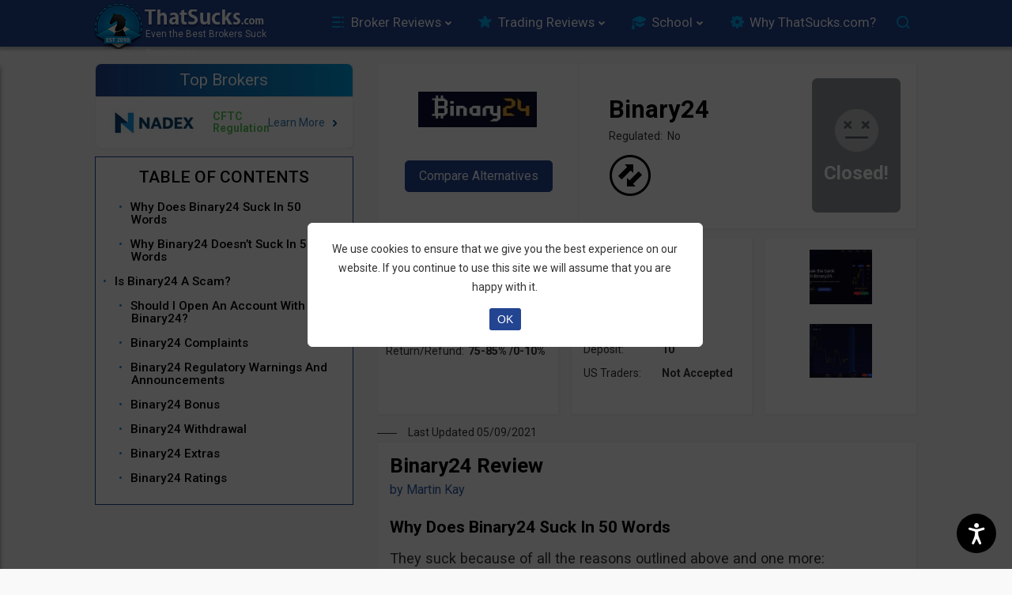

--- FILE ---
content_type: text/html; charset=utf-8
request_url: https://www.google.com/recaptcha/api2/anchor?ar=1&k=6LfXZk4UAAAAAIJ_5mOskDS8xgDfnjB6FDI5txEc&co=aHR0cHM6Ly93d3cudGhhdHN1Y2tzLmNvbTo0NDM.&hl=en&v=naPR4A6FAh-yZLuCX253WaZq&size=normal&anchor-ms=20000&execute-ms=15000&cb=fssmuf7y1yq9
body_size: 45899
content:
<!DOCTYPE HTML><html dir="ltr" lang="en"><head><meta http-equiv="Content-Type" content="text/html; charset=UTF-8">
<meta http-equiv="X-UA-Compatible" content="IE=edge">
<title>reCAPTCHA</title>
<style type="text/css">
/* cyrillic-ext */
@font-face {
  font-family: 'Roboto';
  font-style: normal;
  font-weight: 400;
  src: url(//fonts.gstatic.com/s/roboto/v18/KFOmCnqEu92Fr1Mu72xKKTU1Kvnz.woff2) format('woff2');
  unicode-range: U+0460-052F, U+1C80-1C8A, U+20B4, U+2DE0-2DFF, U+A640-A69F, U+FE2E-FE2F;
}
/* cyrillic */
@font-face {
  font-family: 'Roboto';
  font-style: normal;
  font-weight: 400;
  src: url(//fonts.gstatic.com/s/roboto/v18/KFOmCnqEu92Fr1Mu5mxKKTU1Kvnz.woff2) format('woff2');
  unicode-range: U+0301, U+0400-045F, U+0490-0491, U+04B0-04B1, U+2116;
}
/* greek-ext */
@font-face {
  font-family: 'Roboto';
  font-style: normal;
  font-weight: 400;
  src: url(//fonts.gstatic.com/s/roboto/v18/KFOmCnqEu92Fr1Mu7mxKKTU1Kvnz.woff2) format('woff2');
  unicode-range: U+1F00-1FFF;
}
/* greek */
@font-face {
  font-family: 'Roboto';
  font-style: normal;
  font-weight: 400;
  src: url(//fonts.gstatic.com/s/roboto/v18/KFOmCnqEu92Fr1Mu4WxKKTU1Kvnz.woff2) format('woff2');
  unicode-range: U+0370-0377, U+037A-037F, U+0384-038A, U+038C, U+038E-03A1, U+03A3-03FF;
}
/* vietnamese */
@font-face {
  font-family: 'Roboto';
  font-style: normal;
  font-weight: 400;
  src: url(//fonts.gstatic.com/s/roboto/v18/KFOmCnqEu92Fr1Mu7WxKKTU1Kvnz.woff2) format('woff2');
  unicode-range: U+0102-0103, U+0110-0111, U+0128-0129, U+0168-0169, U+01A0-01A1, U+01AF-01B0, U+0300-0301, U+0303-0304, U+0308-0309, U+0323, U+0329, U+1EA0-1EF9, U+20AB;
}
/* latin-ext */
@font-face {
  font-family: 'Roboto';
  font-style: normal;
  font-weight: 400;
  src: url(//fonts.gstatic.com/s/roboto/v18/KFOmCnqEu92Fr1Mu7GxKKTU1Kvnz.woff2) format('woff2');
  unicode-range: U+0100-02BA, U+02BD-02C5, U+02C7-02CC, U+02CE-02D7, U+02DD-02FF, U+0304, U+0308, U+0329, U+1D00-1DBF, U+1E00-1E9F, U+1EF2-1EFF, U+2020, U+20A0-20AB, U+20AD-20C0, U+2113, U+2C60-2C7F, U+A720-A7FF;
}
/* latin */
@font-face {
  font-family: 'Roboto';
  font-style: normal;
  font-weight: 400;
  src: url(//fonts.gstatic.com/s/roboto/v18/KFOmCnqEu92Fr1Mu4mxKKTU1Kg.woff2) format('woff2');
  unicode-range: U+0000-00FF, U+0131, U+0152-0153, U+02BB-02BC, U+02C6, U+02DA, U+02DC, U+0304, U+0308, U+0329, U+2000-206F, U+20AC, U+2122, U+2191, U+2193, U+2212, U+2215, U+FEFF, U+FFFD;
}
/* cyrillic-ext */
@font-face {
  font-family: 'Roboto';
  font-style: normal;
  font-weight: 500;
  src: url(//fonts.gstatic.com/s/roboto/v18/KFOlCnqEu92Fr1MmEU9fCRc4AMP6lbBP.woff2) format('woff2');
  unicode-range: U+0460-052F, U+1C80-1C8A, U+20B4, U+2DE0-2DFF, U+A640-A69F, U+FE2E-FE2F;
}
/* cyrillic */
@font-face {
  font-family: 'Roboto';
  font-style: normal;
  font-weight: 500;
  src: url(//fonts.gstatic.com/s/roboto/v18/KFOlCnqEu92Fr1MmEU9fABc4AMP6lbBP.woff2) format('woff2');
  unicode-range: U+0301, U+0400-045F, U+0490-0491, U+04B0-04B1, U+2116;
}
/* greek-ext */
@font-face {
  font-family: 'Roboto';
  font-style: normal;
  font-weight: 500;
  src: url(//fonts.gstatic.com/s/roboto/v18/KFOlCnqEu92Fr1MmEU9fCBc4AMP6lbBP.woff2) format('woff2');
  unicode-range: U+1F00-1FFF;
}
/* greek */
@font-face {
  font-family: 'Roboto';
  font-style: normal;
  font-weight: 500;
  src: url(//fonts.gstatic.com/s/roboto/v18/KFOlCnqEu92Fr1MmEU9fBxc4AMP6lbBP.woff2) format('woff2');
  unicode-range: U+0370-0377, U+037A-037F, U+0384-038A, U+038C, U+038E-03A1, U+03A3-03FF;
}
/* vietnamese */
@font-face {
  font-family: 'Roboto';
  font-style: normal;
  font-weight: 500;
  src: url(//fonts.gstatic.com/s/roboto/v18/KFOlCnqEu92Fr1MmEU9fCxc4AMP6lbBP.woff2) format('woff2');
  unicode-range: U+0102-0103, U+0110-0111, U+0128-0129, U+0168-0169, U+01A0-01A1, U+01AF-01B0, U+0300-0301, U+0303-0304, U+0308-0309, U+0323, U+0329, U+1EA0-1EF9, U+20AB;
}
/* latin-ext */
@font-face {
  font-family: 'Roboto';
  font-style: normal;
  font-weight: 500;
  src: url(//fonts.gstatic.com/s/roboto/v18/KFOlCnqEu92Fr1MmEU9fChc4AMP6lbBP.woff2) format('woff2');
  unicode-range: U+0100-02BA, U+02BD-02C5, U+02C7-02CC, U+02CE-02D7, U+02DD-02FF, U+0304, U+0308, U+0329, U+1D00-1DBF, U+1E00-1E9F, U+1EF2-1EFF, U+2020, U+20A0-20AB, U+20AD-20C0, U+2113, U+2C60-2C7F, U+A720-A7FF;
}
/* latin */
@font-face {
  font-family: 'Roboto';
  font-style: normal;
  font-weight: 500;
  src: url(//fonts.gstatic.com/s/roboto/v18/KFOlCnqEu92Fr1MmEU9fBBc4AMP6lQ.woff2) format('woff2');
  unicode-range: U+0000-00FF, U+0131, U+0152-0153, U+02BB-02BC, U+02C6, U+02DA, U+02DC, U+0304, U+0308, U+0329, U+2000-206F, U+20AC, U+2122, U+2191, U+2193, U+2212, U+2215, U+FEFF, U+FFFD;
}
/* cyrillic-ext */
@font-face {
  font-family: 'Roboto';
  font-style: normal;
  font-weight: 900;
  src: url(//fonts.gstatic.com/s/roboto/v18/KFOlCnqEu92Fr1MmYUtfCRc4AMP6lbBP.woff2) format('woff2');
  unicode-range: U+0460-052F, U+1C80-1C8A, U+20B4, U+2DE0-2DFF, U+A640-A69F, U+FE2E-FE2F;
}
/* cyrillic */
@font-face {
  font-family: 'Roboto';
  font-style: normal;
  font-weight: 900;
  src: url(//fonts.gstatic.com/s/roboto/v18/KFOlCnqEu92Fr1MmYUtfABc4AMP6lbBP.woff2) format('woff2');
  unicode-range: U+0301, U+0400-045F, U+0490-0491, U+04B0-04B1, U+2116;
}
/* greek-ext */
@font-face {
  font-family: 'Roboto';
  font-style: normal;
  font-weight: 900;
  src: url(//fonts.gstatic.com/s/roboto/v18/KFOlCnqEu92Fr1MmYUtfCBc4AMP6lbBP.woff2) format('woff2');
  unicode-range: U+1F00-1FFF;
}
/* greek */
@font-face {
  font-family: 'Roboto';
  font-style: normal;
  font-weight: 900;
  src: url(//fonts.gstatic.com/s/roboto/v18/KFOlCnqEu92Fr1MmYUtfBxc4AMP6lbBP.woff2) format('woff2');
  unicode-range: U+0370-0377, U+037A-037F, U+0384-038A, U+038C, U+038E-03A1, U+03A3-03FF;
}
/* vietnamese */
@font-face {
  font-family: 'Roboto';
  font-style: normal;
  font-weight: 900;
  src: url(//fonts.gstatic.com/s/roboto/v18/KFOlCnqEu92Fr1MmYUtfCxc4AMP6lbBP.woff2) format('woff2');
  unicode-range: U+0102-0103, U+0110-0111, U+0128-0129, U+0168-0169, U+01A0-01A1, U+01AF-01B0, U+0300-0301, U+0303-0304, U+0308-0309, U+0323, U+0329, U+1EA0-1EF9, U+20AB;
}
/* latin-ext */
@font-face {
  font-family: 'Roboto';
  font-style: normal;
  font-weight: 900;
  src: url(//fonts.gstatic.com/s/roboto/v18/KFOlCnqEu92Fr1MmYUtfChc4AMP6lbBP.woff2) format('woff2');
  unicode-range: U+0100-02BA, U+02BD-02C5, U+02C7-02CC, U+02CE-02D7, U+02DD-02FF, U+0304, U+0308, U+0329, U+1D00-1DBF, U+1E00-1E9F, U+1EF2-1EFF, U+2020, U+20A0-20AB, U+20AD-20C0, U+2113, U+2C60-2C7F, U+A720-A7FF;
}
/* latin */
@font-face {
  font-family: 'Roboto';
  font-style: normal;
  font-weight: 900;
  src: url(//fonts.gstatic.com/s/roboto/v18/KFOlCnqEu92Fr1MmYUtfBBc4AMP6lQ.woff2) format('woff2');
  unicode-range: U+0000-00FF, U+0131, U+0152-0153, U+02BB-02BC, U+02C6, U+02DA, U+02DC, U+0304, U+0308, U+0329, U+2000-206F, U+20AC, U+2122, U+2191, U+2193, U+2212, U+2215, U+FEFF, U+FFFD;
}

</style>
<link rel="stylesheet" type="text/css" href="https://www.gstatic.com/recaptcha/releases/naPR4A6FAh-yZLuCX253WaZq/styles__ltr.css">
<script nonce="fg7tz1cCnF8Y65O5cybdgg" type="text/javascript">window['__recaptcha_api'] = 'https://www.google.com/recaptcha/api2/';</script>
<script type="text/javascript" src="https://www.gstatic.com/recaptcha/releases/naPR4A6FAh-yZLuCX253WaZq/recaptcha__en.js" nonce="fg7tz1cCnF8Y65O5cybdgg">
      
    </script></head>
<body><div id="rc-anchor-alert" class="rc-anchor-alert"></div>
<input type="hidden" id="recaptcha-token" value="[base64]">
<script type="text/javascript" nonce="fg7tz1cCnF8Y65O5cybdgg">
      recaptcha.anchor.Main.init("[\x22ainput\x22,[\x22bgdata\x22,\x22\x22,\[base64]/TChnLEkpOnEoZyxbZCwyMSxSXSwwKSxJKSxmYWxzZSl9Y2F0Y2goaCl7dSgzNzAsZyk/[base64]/[base64]/[base64]/[base64]/[base64]/[base64]/[base64]/[base64]/[base64]/[base64]/[base64]/[base64]/[base64]\x22,\[base64]\\u003d\\u003d\x22,\x22IU3ChMKSOhJCLA7CtWLDkMKYw5rCvMOow4HCmcOwZMKjwrvDphTDvg7Dm2InwrrDscKte8K7EcKeIkMdwrMNwpA6eDDDqAl4w6bCsDfCl0hcwobDjTnDt0ZUw53DsmUOw4g7w67DrC/CmCQ/w5LConpjMmBtcWbDsiErMcOeTFXCmcOKW8OcwpBEDcK9wrnCnsOAw6TCugXCnngHPCIaGF0/w6jDqhFbWCvCgWhUwo3CksOiw6ZZE8O/wpnDjVYxDsKJJC3CnHDCi149wqPCisK+PSttw5nDhwPCrsONM8Krw5oJwrUtw6wdX8O0DcK8w5rDg8KSCiB9w5bDnMKHw5g4a8Oqw6/Cux3CiMO6w6QMw4LDncKQwrPCtcKaw7fDgMK7w7RXw4zDv8OeRHgyacKowqfDhMOIw4cVNhkJwrt2TlPCoSDDmcO8w4jCo8Kef8K7QjbDimsjwq8Pw7RQwr/CpyTDpsOEYS7DqX7DisKgwr/DrDLDkkvCjcOcwr9KFiTCqmM5woxaw79ew7FcJMO3Dx1aw5rCgsKQw63CljLCkgjCg03ClW7CgiBhV8OAKUdCGcK4wr7DgQoRw7PCqjTDu8KXJsKGL0XDmcKOw6LCpyvDtiI+w5zCszkRQ0Vdwr9YK8OZBsK3w6fCpn7CjWfCpcKNWMKCLxpeRSYWw6/[base64]/w6YRwrZ4wr9GawLDoMKTBDcoMxvCqMKXKsO2wrDDgMOjcMKmw4IqEsK+wqwawr3CscK4dVlfwq0Pw59mwrEew5/DpsKQXMK4wpBycTTCpGM6w44LfSEUwq0jw4LDqsO5wrbDscKOw7wHwqNNDFHDm8K2wpfDuEfCmsOjYsKow7XChcKnbMKXCsOkbirDocK/bV7Dh8KhKcOhdmvCocOqd8OMw6xVQcKNw7XCqW17wokAfjs/wqTDsG3DrcOHwq3DiMK8ER9/w4bDlsObwpnCkkHCpCFQwo9tRcOrfMOMwofCt8K+wqTChnvCgMO+f8KZJ8KWwq7DonVaYUtfRcKGeMKWHcKhwpbCuMONw4Eww7Bww6PCryMfwpvChW/DlXXCkXrCpmoFw63DnsKCAcKawplhWRk7wpXCscO6M13CpVRVwoMsw6lhPMKmQFIgQMK0Km/Dtxplwr4zwo3DuMO5f8KxJsO0wpV3w6vCoMKfS8K2XMKlZ8K5Ons0woLCr8K8OxvCsUrDosKZV2ATaDo6OR/CjMOwOMObw5dnKsKnw45KM2LCsizCh27Cj0/[base64]/DncOPw7/CuWxbw5/DlMK1asKmRCJ1UjXDilUpZcKIwo3DsXICMxdcBSjCi2bDnTIhw7MUG0rCvAnDp0oFHsKmw6DCqVnDrMO2EF9ow51LRX9aw6TDncOKw7EgwoMAw7dsw7zCtyMlQGbCuhoKR8KrNcKFwqfDrhHClR/CpCcqQcKiwoJ1ICPCuMOxwrDCoCrCt8O+w4fDjXd3HAjDsEzDpcKfwotCw7nCmUdHworDiGALw7/DrWQeKMKcbsKFO8KSwrkIw4TDssO0b37DlQzCjivCnX3DonLCgF3CvgXCmMO1HMKQHsKSG8KmeG7ClWNlwr/Cni4CO1oDCD3Di2/CgkLCrMKNYE53wpxcwpNawp3DgMOUeU00w4LCosO8wpLDpsKWwq/[base64]/DkMOyPsKFw7/CtcOQwqIiJsOmN8Oxw6N9wrJfw5MFwpt+wonCscO/w4PDqBhPecKTeMO8w70Iw5HCrcK6woNGUS9cwr/[base64]/w6wdwpvCnF0/w6TCt8KCMT8AciHDrgfCvMO/w73Ci8KlwpBbI2NowrbDkg7CrcKrfUpSwo3CvsK1w5UiHXE+w5nDqmnCqMKrwpUCYMK7bsKRwpbDl1jDisKFwplUwp8XEcOQw602dcK7w7DCncKew5zClWrDlcK4woRiwpBmwqpHQcOuw6ZfwrLCkjFYDGzDr8O2w6AOWzUnw6PDqDPCsMKBw5F3w6XDlW/ChzI9SxbDvE/DtjshKUHDnB/Ck8KcwobCssK6w6IIGsO7WMO5w6nDsifCiQvCmjjDqCLDjlbCnsOYw7thwqxtw49QfyvCosO4wpPCvMKKw5/CsDjDrcKtw7tBEXAywr4FwpQfDS3CocOaw5EMw4NhPjTDh8K8R8KfOEUDwqZEahHCpMKpwq3DmMOtfHbCpz/CrsOZQMKnDMOyw5TDn8KjK3pgwofCpcKbEMKVPB/DgXbCrMKNw6EPJ13DrQnCtcKvwpjDnlABQ8ONw58Kw7wlwpUGVSFXPjI2w4DCpDcSUMKQwox7w5huw6nCg8Ksw6/Chks0wroFwpIRRWxTw75Uwp0WwrjDiBQfw6TCs8K6w7thVsOyUcO3wr8KwrDCpCfDgsOqw5HDj8Klw6wrYsOdw6YGaMOVwqjDhsKMwpVuc8Khwo9+wqDCuQPCtMKAwqN1HMO7WUJKw4TCiMO/[base64]/IwktworCmcOZNcO3ME8tEMKPw5cXw47DhcOkasKATFXDpDHCjsKJc8OQPcKAw4Q2w4bCjBUKHsKRw4o5wqVrwoRxw5BWw7g3wpLDuMKNd2rDlF9cYDjCkn/Clx0odSEEw4kPw6zDlsOGwpQKVcOjOkluJsOXKsKvSMKCwqt/w5NxS8OeDm9EwrfCtMKawr/DkjReW1jCmTJ7JsKLRknCk3/DlVPCucKuWcOdw5XCpcO/X8OhU2rCscOUwpxVw64PesOVw5TDujfCmcO7aRJPwpRCwqjCiQ3CrXvCpWBaw6BrBwnDp8ONworDqMKcYcOwwrrCtAbCjjt/SQfCpxkIakpywr3CnsOZJsKcw5gEw5HCqH/CsMO5Ph7Cu8OEwqzDg0E3w7powoHCnzzDosOhwq9ewqIKWSLDkHTCpsKZw5BjwofDgsK7w73DlsOBWFswwpTDvkEye2/DvMKDV8OwYcOzw6ZRG8KKOMKtw7xXaFQiQ0VVw53Djn/CnycEM8O5M2TDpsKLJlbCocKaMsKqw6NgBlvDnxIvfhbDnTM2wpN1w4TDuFYmw6IiCMKJVl4KF8Onw4ovwoJDUg5AAMOUwos6RsKXbMK2JsO9ah/DpcOlw41Cwq/DssKAw7zCtMKDFSTChMK/EsOFBsK5L0XDgwvDisOqw73Cs8OVw4s/woXDosOlwrrDocK6WSVzSMOtw5xCw4fCmiFJeFzCrhFWW8K9w7bDtsO2w4M/XcKdNsKAX8KZw6bCuVxAM8OFw43DmXHDpsOlRQguw7LDrzEiRsOAJ2XCh8K9w50Lwp9Iwp7DjjpNw6/DpsOUw7nDuU1RwpDDicOHI2ZAwqfCtcKUVMK6wpFUc35+w54vwp3DtHUAwqrCjyxdcQXDjS7CoQfDocKMGsOUwpIpTwrCoDHDkAfCojHDpnM4wodXwoIaw4LCqAbDriDDp8KlSinDkGXDi8OrBMKkNi1sOVjDnWkIwoPCtsK6w4fClsOzwp/DqDrCjHfDn3HDiTLDl8KPWcK8w44pwrJvLWB2w7DCuW9Zw5UdBVZ7w49uAMKuGQvCp1h/wq03VMKaKcKwwp8yw63DvcKyVsOPKMO4KXs1w63DpsOcRH1gU8KCw6sUwoDDu2rDiUnDscK6wqARYxUvY3ArwqYJw4Uqw4ZHw6FOHTwKMkzCj1gkwoBpw5Rmw6bCkMKEwrbDvzHDuMK4NA3Cmy7ChMKcw5l/wqcxGh/Cq8K6Gl5wTENmUj/DhVkww6rDjcO6YMOxf8KBazsEw64jwqjDh8OcwqhmCMKLwrYEfMOfw7cRw5ECAh4kw47CosOHwp/Cn8KMWsOfw5lOwonDicOWwpVLwp8Hwo7DjFRXSyjDkcOeccKnw4VNZMO4eMKYRDvDpMO6E059wqDCisKAOsKoNkXCnBnCscOYFsKJFMOQBcOqwrJQwqrDhHJxw7AKXcO6w5vDoMOxeBFjw53ChMOhUsKPUkYjwoF3XMO4wrtKJ8K8NMOMwp4Qw7/Cq3wUPMK0O8O4CUXDlsOxRMO2w73CiiwRNFdmKFoOJi80w7jDvyJxTsOrwprDl8OWw6HDh8O6QMOowq3DgcOtw5TDsyNsUcOVaQrDqcOuw5gSw4zCosO1GMKsOB/DgSnCv2phw4XCusKTw5hpb2ocEMOoGn/[base64]/DmRPCvCXCmsKUERNkGm8MbGxbw5ohw4pRwq3DmsKQw5RZw6bDvB/Cg1vDtWs+FcK2OiZ9PcKdKsKtwoXDksKIU2oBwqXDq8KQw49gw7nDq8O5E37Ds8KtVivDulo+wqEwZMKjTUtBw7MvwpQEw67DqDDCni57w6LDosKBw59GQcKaw4LDs8KwwoPDlH/[base64]/[base64]/DqRfCr8O2wphUw6HDs27DqyUKw4VXOMKHXcKGc2fDqcKmwpE+DsKnfhE4MsKjwrhsworCmXvDrcO+w5MjK1R8w6IVVHBqw75SLMKnBDDDmMKXUjHCh8KqKMOsJkTCtVzCssOrw47DkMOILwoow4hHw4U2OHlPKsOLSsKLwq3CgsKgMGzDosOSwrwewrESw4hBwr/CpMKBbsOewp7Du3PChUvDjsK+YcKKJS4Zw4jDlcKjwpTCpU58wrbCpsKtwrcxCcOzRsOzKsOSDBRUEsKfw53ClFQgaMO8bHJwdH7CgyzDl8KZGHlLw6nDoHZQw61iNAfDpSA6wpPDvRPDr2s+Zh0Ww7LCt0kgQMOrwpxUwpTDuAECw43CiwJadsOMUcK/GcOqLMO7T1jDigFtw47DnRjDrS0vY8K2w5Atwo7CssKKBsOBBnjDgcOlb8OkDMKjw7rDrsKfLxF9LsOow43Cs3bDj0ELwrobW8K+wp/CjMOtBSouJ8Oaw4LCtHxPV8Orw7fDum7DtsO7wo10XEgcwqbDtnHCssKRw6EmwojDm8K3wpbDjHZtfGvDgsOPKMKdwpPCncKhwqQGw5fCqsKpKEXDn8KxWxHCl8KKKXHCrwHCiMOXUTjCvRvDjcKRw6dnBMK0RsOcNMK4BRHDv8OXecOvFMO0T8K6wrPDhcKQSxR/w47CjsOEC1DCpsOtM8KfDsO9wptPwoNbUcKNw6DDqsOgecO+MS/[base64]/w6rDnsKNw794woxfb8OEB8KlSMKCasOxw6XCqcOIw5HDusKAIlhhHgBWwofDgcKoIX/CjUJFCMOpOMO6w6XDs8KPH8KIY8K2wpHCocOfwoHDi8OAFCRVw4ZXwogcKsOwDsOnf8KXw5YbacK/[base64]/Cl8ONXcORwrsOw4XCi0HDhcKETcOFe8O5eCzDsmdhw7kaXsOSwo/DhRZbwq0jH8K2UB3CpMK3w7oUwofCukI8wrvCgmV2w6TDhRwXw5oYw6NZNmXDlsOjPMO3w78uwrfDqcKDw7nCgjbDvsK1c8KYw5jDi8KABcOjwqnCr2/[base64]/CsQHDjcKJVnzCrlPCsHU6wpDDkcKCw49hWMOnw6DCnVgaw5fCmsKXwpUBw7bDt253KMKQdH3DuMOSGMO/w4Nlw58/QSTDucK6DmDCtENNw7MVVcOnw7rCoAXDlMOwwoNcw4LCrBEow4F6w4LCphvDqGTDi8KXw63CpifDosKJwobCrMOCwoEDw4rDqQptaE1XwoJbXMK/RMKXN8OUwplBV3LDuEfDuVDDtcOPIRjDoMKawo3CgRg1w5XCmsOBASDCun1PQsKROVvDuk8bGUoEdsODLBgiblHClBXDiRnCosKUw5/DusKlVcOcBijCssKlahNzLcKYw40qORjDsEpjAsKmw5nCi8OhZMOOwq3Cr3LDocO5w6YJwqrDgirDkMOuw5VCwqwJwrfDhcKpLcKNw4p/[base64]/CkFgaCMK3w4PDlcOGw7QOZ1XCqMKSVMOQITXDpDrDtXzCqcKaCDrDnCLCv07DusKlwrfCkUdJVnc6LXYEY8OnaMKbw7LClU/DpWMww57Cv0l8HRzCggzDlsOXw7XDh0oaIcK9w6sfwphdwoTDk8OfwqsARcO2AxI7woFFw5zCgsK8Sh8tJj1Dw4VZwqVfwobCn3PClMKQwo4cB8Kfwo/Dm1DCogrCsMKoXBHCsTE4AHbDusKwXzQLeFjDj8OzCEpuQcKlwqVBHMOrwqnCiBLDsBZNw5FmYEE/w4pABGHDsSXCvDDDgMKWw6zDmAlqFnLDqyMsw4TCnsOBU15lR0XDkAxUVsKuwo3DmBnCkF7DksO1wqDDlGzCj1PCp8K1wpvDr8KYFsOlwq1+ckkAVjLCu3jCsTV/wpbDrsKRfjwFT8Oow5TCqR7CqWo9wprDnUFFdMKlL1/CqQfCsMKycsO6KRHCnsOpLMKCF8Kfw7LDkiQ5OwrDlkkXwrgiwqLDvcKWG8K2OsKTNcOIw63DlsObwpxjw64Pw6rDq2DCiDgqdlQ4w7Ifw4TCpTZ5VVIVVzp/woY1bl92B8OCwqvCqSLCk0AlS8O4w6Biw4Iiwp/[base64]/IHXCo2bDpcOhDsOiw4PDhiNfNlYfwp7DoMOSCTbDrsKtw5wVScO6wqJCwpDCqQnDlsOpbC0QaTguHsKcYD5Rwo/CiTnCtUXCrGrDt8K0w6PDhStzfSxCwpDDoh8sw5tVwp9TRMOgRl3DtsKtWMOGwoZbb8Olw4XCk8KoRTTCosKHwpxIwqbCo8O5Rj8pCcKmwoTDpMK4wq8/KFZCTjZ2wrHCh8Khwr3DnsKGWsO6IMO1wprDicOgZ2hCwpFAw7ZzYmBUw77DuSfCnAxHdMO/w51RI1o1wqHDoMKcGHnDkmsITAB7SsKuQMKPwqvDhMOLw5QFTcOuw7LDlcOYwpooNgANfMKowo9BXcKqIzPClF7DinFMdMOkw67Cm1I/[base64]/[base64]/DpmjCtHPDp8OPfsKNw7gtLzDDhMOHwqh5AAzDqsKSw6/CgxTCu8OwwoXDmsKZdkxNesKsFSbCi8OMw58fEMK3wo17wrMvwqXDqcO9OzTCrcKPcXUIa8O1wrdsXlc2TEXCiALDhXwCw5V8woIqeDUbMcKrw5RSSHDCiSHDkzdPwpRsdQrCu8OVPnbDmcKzU3DCkcKQw5BiHWoMbwA5XkbCisOkwr3Ci3jCvsKKFcO/wrtnwqooAsO5wrhWwqjCh8K+RMKnw7VNwpZGPMKCLsO5wq92KcOAeMOfwrFYwqN3RixkaGQncsKtworDlDPCslE/FDvCp8KswpLDrsOPwrvDgMKSAwgLw6puLMOwBlnDgcK1w5xUw7nDpMO8IMO5wp7CmXsfwr7CscOlw4xPHT9DwqDDmsK6cSZiQWTDiMKTwr3DjA1aOMK/wqzDh8OhwrfCs8K0AAXDtlbDv8OdHMOBw7VjaBUnYR3DrnhUwpnDrllTWsOWwpTCusOwUQQfwq8+w5vDuyTDhTcEwpIfccO1NDddw6vDjhrCvSBGY0rCtj5LUcKHHMOXw4HDm2A0wo0wQMO5w4LDrsKgQcKRw4rDgcOjw5tbw78LZcKBwo3DnMOfMilmXcO/QsOaH8ORwqcyeVdfwosSw483amIMIBnDt0pnKcKjUnE/UWgNw7QMBsK5w4DCr8OACT8gwohRdMO8JMKDwrkNdwLDgzAUJcOoeRbDsMO0NMOVwolHD8Kzw4XDoh5Ew7QJw546dcKSEyzCisOiO8KkwrvCt8Oswq06f03CtX/Dlz8AwrINw5zCi8KCQ2nCpsOxPWXDrsObSMKMQCXCtiVkw4tXwp7CgD4kG8OWbTtxwohecsKSwpXCkVrCrn/CrxDCjMOjw4rDlsKTfcOzSW06woVCVERITMOdRAjDvMKVV8Oww71EKHrDii8tHEfDn8Kpw4AYZsKrESF7w6cOwqMswrE1w57Dji3DpsKeOy1jccOeTMKrScK4VRVywq7Dlx0/[base64]/wr1xw7DCjUdjw5vDkHMlfgrDrMKqChhDw5p9wpsIw4nDhSp1wqzDjMKBHRARETYFw6NdwpjColI3aMOeagwRwqfCo8KRVcO5EF/Co8KIAMK8woXCtcKYOm8DSEkawoHDvjITwoTCqsOFwo/CscOrMHPDu0h0elAVw57Dm8KuagV+wrrDoMOQUHo4f8KRNA9Kw5InwpFkT8Opw5t0wpLCshrCv8O3PcKPLncjQW0wZsONw5oVVsOpwpYSwo42PhxvwpXDgWFbwqfDukjDocKWR8KJwoU2TsKQB8OqYcO/[base64]/CicOrS8Krw7Zcw6TDnsKuBsOKw4jCsWTCnjfDlTwWwrZ5DcOHwq/[base64]/CnsOiVcOyJQVCw4XCogHDpH/DscKSw5nDtMKLXlJ+HMOsw4w1R0snwqDDpQJMX8KUw7nDo8KnPWbCtm1JGQzCrB/DvMKjwpXCvyvCosK6w4PCnEXCjzrDoWEsXsOpGj5kHEHDqQxabHgJwrXCvsO8H3M3RQPCgMKbwqM5LXQ+BgbCtMKCwqLDqMKvw4PCoCPDlMO0w63CtX55woDDksOEwprCt8KNVVjDmcKbwoFNw64+wpvDucOaw592w6JEMwRdC8OuBgzDgSTCh8OgVMOlNsK/w6LDmsO/[base64]/[base64]/[base64]/DosOFw5x3w5TDksOqAsKbw6bCsMOQew49wprCiW/CnWDCuH/CpFfCmijCjSInRT4BwpYdw4HCs0w/[base64]/CoB5+BWlywpjCtMOYwrfCqsKdwq0lwoJRTsOIMgfDo8Ksw6gOwrnCmknChFs6w4rDnWZgY8K/[base64]/[base64]/DtAtXw5Uvw6/ClsKSHcKnY8KUwqBKBGQowrfCusKiwqPCm8OTwq44b0RGAMOrMsODwqdZaRYgwrZfw6TCgcOhw4wzw4PDs1Jiw4/Dv0Epw6bDp8OlLFTDs8OMwrZjw7/CpjLCrCvDn8K+wpJ5wovCgR3DscOiw45UdMKVdC/Dv8KFw6YZfMOHBMO7wqJUw4J/[base64]/[base64]/[base64]/CVvCqyIVwpTDgcOYRsKew7HDrHfClMKOwq9Gwqg6FsOQw6bCg8Otw5Z+w6jDo8KRwoPDlSPCqhjCljLCssKtw6/Cih/Cr8O0w5jDm8KuNWwgw4ZAw69pX8OWSDbDq8KrJzDCrMOBdGbDnVzCu8OsIMKgO0JWwpvDqUwww4VdwqYgwqHDqzXCgcKTScKSwoNDFw8/K8OnfcKHGHvCkiNBw4EgQkIww5fDqMKIOlXDumvCt8KFEk/Dv8KsRTdkTMKMworCqgJxw6DDkcKLwp3CvnEBdcOkPApCSF5aw6B+MAR7B8Oxw5hUZy95WUfDncKow4DChMKhw6MmLEsowp7CjnnDhDnDocKIwocDNcOTJ1hlw5JAOMKFwqwwOMODwo4rw7fDuA/[base64]/[base64]/[base64]/[base64]/CqcKEw7jDmwdJwoxQQ8KCHcOvasK8woFMVUlVw5nCkMK/[base64]/w6gowo5LwokXw7rCmMOeb8KtW8OBb2sRwpxnw4kuw7nDi3p6PV7DnGRKOmdAw7lbEBIXwotwYz7DvsKeMwMYFlEow53DhhcTbMO9wrcUworDq8OXNSRBw7fDugEsw4MIEFjCoG82acOjw4p0wrnCusOiS8K9Ng3Djy51wonCqcOYZXFbw53DllUHw5fCsl/[base64]/wpA5T8KBKsOGwqs3w77DoUhxwoNIw5fDs8Kkw77CuD1Ow6LCgcO5DcKyw6bCm8OXw4xrbC5uCcOZcMK8Ch1Uw5dEAcOmw7LDqD9uFCPCmsKnwqAnGcK0ZX3DqMKXF2YqwrN3wprDkUrClWRvCxLDlsKjJcKZwrkNahN1GA48PcKXw6RUHcOAM8KcXAppw6/Dm8KpwoMqPHrCmj/Cr8O2NhJZbsK9FF/Cp1zCs3tYSCMRw5LCqcKjwr/CsVbDlsONwpIGDcK/w5/ClGbDnsK/Q8Kaw6cyQsKbwr3Dk1PDuljCtsK0wq3CnAPDr8OtWsOIw6rDlHQyF8OpwoBLR8KfRS1iHsKvw45xw6EYwrjDmiYmw4PDnV59RUF0IsOyCA0ONkfCoGx8bEwOHB9NOxnDhyLDgiLCgjDCkcKtNR/DuCTDrHJKw4zDnAYEwp4ww5nDs2TDo1c7T07ConY3worDhW/DtMOWbz3DhlpZw6d0LxrChsK0w5R7w6PCjjB+LCUfwo0JcsOMQnbCrMOKwqFqWMOER8KKw40RwqUJwoJDw6bCtcKiUD/[base64]/DsWXDksOHwqrDqcO7w57DgR7DlSMuw7XCqTbDo0EFw4TCvMKCZcK5w6XDisOQw607wqdLw6HCt2kgw61cw6ldWcOSwqXDp8OMPsKvwpzCoyzCpMK+w4rDmMOpVEnCrsOHw55Aw5lbwqwsw6UZw6LDjWzCmMOAw6DDisKmw6bDvcKSw6ktwoHDhDjDvlwzwr/DkiHCoMOmBDFBdy/[base64]/w7DDv2kMwrrDr8KFw7h7b8Kmwo5Ww6fCnMKawqBCwpgtPi13CMKzwrRjwq0/[base64]/DpMKNP3J2fcOUw4tyMFg5wplbFDXCnnBscMO7wqE+wr1gB8OsQMKwVQY4w5bChFpqCAxnAsOyw7oFdsKQw4vDp3sMwonCt8Obw6plw5tnwoDCqsK6wq3Ck8OAJV3DtcKPwpB9wr1dwrN8wq8/P8K2asOtw5QIw4wbGBDCg2/CqcK6SMOwZhIHwrJLa8KCVCTCuzwRdcOoJsKqC8KcYcOuwp7Dv8OFw7LClsK/LsOWb8OgwpTCqWIQwp3DsRTDkcKMY0jCulQhKsOQY8ObwoXCiXoQasKEJcODwoZlGsO4Ejw+W2bCox8MwpTDjcKYw7B4wpwEYQZXCiPDnGDCqcKnw6kIe2sZwpjDvwjDo3ARdC0nTsOywp9kAAppJMO+wrTDicO/eMKOw4dWJkAvBcO7w5ErOMKfw6XDq8ORB8O2cQt9wq/Dq1XDo8ONGQzCnMOvR2kew4TDlk7Do1rDjyMXwp92wocKw7VGwr3CpRvCmSrDjghvw7w/w7svwpXDjsKKw7LCucOVNmzDicO+bycHw5Z3wpY7woxKwrUyCnN9w6XClsOJw7/[base64]/fMO/YMONwpLDhWvDoRc+wpXDs3d7w70lPcKtwokhP8K0QMOUGGNGw75Kf8OlXsKDLsKNYcK/XcKIQicRwolAwrjCjsOcwo3CocOoHMOibcKvSsOcwpnDqRouPcOxPsKkN8KGwowUw5TDoXrDgQN0wodUTXPDjVR+A0zCocKqw6kDwoAoXcO5L8KPw6DCoMKPDkrCm8O/VsOXRSU0LsOQZQxfGsOQw4IVw4TDmDLDowbDmSNcNVMgVcKIwpzDh8KielHDmMKjJ8OVOcKkwqbDvzxycgh0w4nDgsKbwqEfw6/ClGjCuQzCgHEHwrPDsUfDtx7Co20Dw40yD3ddw6rDqiXCu8Ohw7LCvi/DrsOsI8OuWMKQw5Iec08Mw6ZjwpIMShjDvn/[base64]/woXDsi13AVYkOUvCp23DhMObw4N/woIpDcKTwq7CnsOdw4ISw6Rcw44Bwr97wqd9DMO+GsKuV8OeVcKEw6Q1DsOQfcObwrzCkCvCksOWL03CrMOuwoZWwoVlWWhwVSXDrD5Vwo/CjcORelENwovChQvDnnMPfsKhBEUxTDoHOcKEX0ljLcOQIMOReB7DmcOJaXjDrcO1wr5Me0fCn8KywqvDk2nDmn7CvlBww6TChMKAMMOeHcKAQkTCrsOzPMOMwq/CvjXCqT1mwpfCr8OWw6fCoHDCgy3Dn8OcUcK6MVNuG8K6w6fDvcKAwrYZw4jDp8O8UsOhw55lwoYUU3zDiMKPw5o/eRVBwqRHHwLCvQ7CjifCpE5Mw70TTMK3wqTDvxEXwpBrOSLDgifCmcKqFmpiw5gvEMKhwo8WacKEw4A+Mn/CnRPDmzB9wovDtsKGwq0Aw75pbSfDv8OGwpvDkTY3w47Cvn7DhsOiDlVSw4FXFsOUw4hVC8KRYsKNWMO8wq/CpcKZw65TIsK1wqg+CQXDiBFSA13DhytzfsKPFMOkJDEZw5ZFwqPDj8OfX8Osw6vDksOSU8OZf8O0a8KWwrfDijDDoRgeGzwiwonCqcK2K8Kgw6HCoMKnIUgmRUcUNcOIS2bDk8OzLUPCuGQxUcKnwrjDu8OCw5lPZsK/[base64]/w4VVwpHDpDUwwrEcQRsdXl/CknM3XsKjd8KOw45MEMO+w5nCm8Kbwp8lAlXCvsKew67CjsKHBsK3WBZkC0UYwoY/w6Mxw690wpPCij/Cr8OMw7gKwqMnC8ODbl7DrDcJw6nCp8O4wqrCn3DCkloaUMKsfsKZB8OCasKeJFTCjhYzNjQoc3zDuz1jwqbDicOCUsKiw6omXsOjNcKPAcK/[base64]/CncOhw6xAwrXDpnrDtit9w5zCgBBowpxRTDcJZUfCgcKTw5rCqsKWw5IXGgnCjwJVwrN/U8ORdcKWwpLCiBEYSCHCs07CrXQbw41vw6fDugcpdSF5DMKJw5hgw5Bjwooww5TDuRjCjVvCgsKYwofDjw09RsKgwo3ClTUDa8O5w67Dk8KTwqXDilzDpn4FS8K4A8OtIsOWw4LDgcK/UhwywrHDkcORYGJwPMKTKnPCk1cqwoVQeXNrasOBVkPDkWXCusOuTMO1fQjChnIwacK+XsKpw5TCrHpmZcOqwrbCt8Kiw6XDthdew6BQDMOPw4w/CmXDoT1PAGBjw6MNwpY1OcOROBt9bcKSUXPDiFodQcOZwrkIwqnCs8KHRsK6w6nDksKawrA/PR/[base64]/DrMO2w7HClU1nw7QYw5TDixrClRQ2wqvCmsOSIMODMsKFw7BKN8OqwptIwqLCssO3QRkfJMONF8Kyw5HDoU0gw4kRw6XCsyvDrH9scsKPw70nwqkAKnTDnsOqfWrDu1JSS8KfPDrDqmDCnybDgi9MIMOfLsOww7XCpcKxw73CuMKGfsKpw5fCgnvDtW/DsDtbw6w6w75NwrErEMKOw6nDgcOsX8K2wqfCnXTDjsKvLsO4wpDCosKtw6/ChcKfw4YOwpAzw79YSjPCmh/Dm3JWC8KKU8KmRMKCw6bDhi48w7BbTk3CkBYrw5oFKCrDmMKAwpzDhcKxwovDkS9nw73Co8OlAMOOw514w5EpK8KTw6h/EsKFwqnDi37CjcK1w7/CkgE0FcKNwqRoIjrDuMKQFGrDqMO4MnxdVArDinPCsmZMw5QdaMOXQcO6wqTCpMO3WRbDisOXwo7Cm8KkwoZ/wqUGYsK+wrzCocKww7rDtVvCv8K9BQNIYnTCmMOJwrs9GxgRwqDDtmddQMKIw4sTRMOubFbCoC3Cr1fDg2c6IhzDhsOYwodiPMO+Eh/DpcKSSm53wqrCvMObw7LDuG3CmH9Cwp11RsOiOsKRaGIyw5zCtBvDm8KGCkjCtkV1wofDhMO7wqYsLMOnX3TCl8K2f0/CsHU0YMOhJcKFwp/[base64]/CpcKqwrPCtcKsw7jCn3Bbfi8mPAkXe0dBw7rCgcKhIcKTTyTCgz/[base64]/CvhU8Bxw+RMKew7pmYcOiw6ZPwpNPwqbCmFt9w51zBw7Dp8OXXMOoWB7CrhllBmjDhTDCpMOYf8KKORYVFkXCpMK7w5DDih/CiWUBworDuXzCicKtw6zCqMOTUsOdwpvDs8KocyQME8KLwoHDgRJ6w5nDmGPDlMOiGnDDmw5+fXtrw47Ci2bDk8KgwobCiT1ow4t3w71PwoUELmnCnwHDocKCw6HDtMOyW8KKQztgfBbCmcK2Bx/CvEwVwp7Ds3Zcw7pqRXx1A3ZKwr7DucOWLVp7wo/CsiYZw5snwpTDk8OFXXfDucKIwrHCtTLDq0pTw6XCksK9MsOewo/Cl8O1w44DwpNpL8OhLcKsJ8OtwqvCjMK1wrvDqUDCvwjDnsOeYsKcw7rCicKrS8OSwokFWxjCsk7CmXRXwq/Cvjx8wprDocOCK8OcJMO0NyLDhWnCkcO8H8Owwo5sw5/CosKVwo/Dmzg3GcOXL2bCj3jCt27Cni7Dik4pwo8/BMK1w47DpcOjwqYMTEfCoU9kMEXDh8OGWsKdPBNww49Of8OZcsKcwpTCrsKqKhHDjsO8woLDoS48w6DCh8ONT8ObesOxQybCqsOCMMKAVy0TwrsfwrTCjsO9OMOBPMOmworCoSXDmGAKw6TDhxvDtSB8wovCpgkFw5VVWVMsw7gew4ANLk/DlznDo8KtwqjCnFXCrsO1PcOAXRAwC8KaOcO/wrPDrDjCq8OWJ8KkFRfCnMO/wqnCtMKrKjnCksO/YsKtwpofw7XDjcOPw4bCuMOsYmnCsWfDj8O1wq8lwp/DrcKpPhdWFU1zw6rChnJQdAzCimY0wp3DgcKhwqgAB8OSwpx9w49fw4cqEAHDl8KvwpF1d8OXwrQsQcKEwqNiwpXCqCxNE8K/worCkcO7w49ewozDgRnDsXgfVk4CQg/DiMKLw5FdX0IDwqvDj8KSw6zCvEfChsOyZkEUwprDumMWNMKwwpfDu8O9ecOaWcOHwozDpXkCOFnCmkXDiMODwonCigTCsMOHfRnCsMKAwo09AnrDjmHDixzCpwrDpQ13w7bDrXQGaBcIFcKpREs6VQjCrMKXTVoOWcOnOMOcwqBGw45uVMKjSm0rwo/CmcO1LlTDl8KcL8KWw45ywr44Yi4Ewq3CnjvDlCNGw44Cw6ZsIMOdwqNqUXTDgsKVbw9vw6LDusOYw7bDtMOSw7fDrH/Dv0/Do2/DvkLDtMKYYjHCsm86KsKhw75PwqvDi0nDmMOoZ3/[base64]/YcKHw6w2YyVbw645MsKzw7Z2wp1ZUMOBRhbCisOlw4cyw57DjcOvCcK0wplXR8KTQVbDuWXCklnChUNQw6kLWixPOxvDkAkoM8OswqZqw7LCgMOxwqnCs0cdJcO1R8OiV2RlJsOsw45qwoHCjTEBwqBuw5BNwoDCjkROLBZ2BsK0wp/DqRTCoMKewpTCoQPCgFXDv2gAwprDnDhbwp3DjhYHbcOAJE0vPsKyWsKMDB/DscKUI8OPwpXDicKXMB5WwplFXBRWw5Znw6DChcOuw6HDjDLDjsKzw7MSZ8KMTFvCrsOiXEBXwpXCs1nCusK3D8KZfEIvZAPDp8KawpzDgUnDpCLDucOzw6sqd8Kyw6HCijvDjnRLwoByUcOqw5fCqcO3w6XCuMOsSjTDl8O6ShbDrx9wJsKBw552cnh9fTN/w5oXw6QgMSMywrzCpsKkblLDrTU+f8OObVfDlsKsfMKFw58GMEDDmsKJU0PCvcKiJUVoeMOfS8KdFMKvw7XCpcOMw5t5fcOLBcKXw40AMRPCj8KDdlTDqz1Jw6QNw6BfDlvCgVplwoAMcRvCqCXCgMKcwrQ6w71bKcOhF8K/fcOGRsOmw6jDhsOPw5rCg2I1wp0OO0RAfycbIMKyasOaCsKLVcKIXBQsw6UGwp/CscOcBMOTV8OhwqZpR8Oiwro4w4/[base64]/w5TDmSvDncKwwqXDjMKqax1mw5LDmS7DkMKtwqXDtRbCq1M0eUxMwrXDkRvDrSJ4IcO3OcOfw40ocMOhw77CqcO3HMKaNUhcahwOaMKpb8KLwo1VNAfClcOWwr4KKy8fwoQOaA3CqE/[base64]/DozlYw7XCgH/[base64]/[base64]/[base64]/OcK0w6svKmzCvsOtQ8Kow7rDj8ObwogNGA57w57Cl8KPOMOPwoghfEPDhwPCmcO7UsO+Gmcvw6bDvsO3w4A+RMOZwpNCNcOJw5JtO8KAw6F9TsObSzoxw7dqw5zCnsKAwqzCosKtE8O3w5bCgUt5w7/DlG/CqcKbJsKTAcKbw4wCMsOvFcKowq0uVMOew7HDt8KqXWEgw7h1DMOJwo4aw5x6wq3CjDPCnHfCocOPwr7Cn8KpwqLChCLCjMKUw7fCtsOvZsOxQDgsAxFhKHrCl38vw5jDvHTDvcOXJwQdKsOQcjDDokTDi3/Dr8KGa8K9SkXDp8KPXCzCmcOSJcOWW0TCo1jDuCDDpQp6XMOowrd2w4DCoMKtw6PCoFPCtmpKSQVZCFMHSsO2KUNMw6nDvcOIFAc9WcO+IHsewrLDr8ODwrxzwpDDmmTDuwzCvMOUF2/DiQkXVlFNeWsww4I6w6TCrmXClMOGwrDCpnEEwoLCpRE3wqvDjxhlJV/ClHDDhMKzw5kjw47Cr8OHw4/Do8KRw51+QDUyJ8KzOSsyw4PDhsOOKsOJO8OZK8K0w7LCgC0bI8KkUcONwqx6w67DjjTCrSrDssK5w4nCokFcN8KvDlw0DS3CiMOXwpdVw5PCmMKPCkrCkyU2FcOvw4R/w4oxwq5kwq/DmcK+Y0zCoMKIwqvCr1fDiMKMGsOgwr51wqXCu1/CmcOIGsOfaQgaMsONwpnDuBBPWsOmO8OywqFcYcOHKjIdNcKpBcOAw4/Dkhl/MEcWw73DrMKVVHHCmsKhw6zDsjjCnXTDjAvCtmAFwrzCqcOQw7/DijUsXjk\\u003d\x22],null,[\x22conf\x22,null,\x226LfXZk4UAAAAAIJ_5mOskDS8xgDfnjB6FDI5txEc\x22,0,null,null,null,0,[21,125,63,73,95,87,41,43,42,83,102,105,109,121],[7241176,725],0,null,null,null,null,0,null,0,1,700,1,null,0,\[base64]/tzcYADoGZWF6dTZkEg4Iiv2INxgAOgVNZklJNBoZCAMSFR0U8JfjNw7/vqUGGcSdCRmc4owCGQ\\u003d\\u003d\x22,0,0,null,null,1,null,0,1],\x22https://www.thatsucks.com:443\x22,null,[1,1,1],null,null,null,0,3600,[\x22https://www.google.com/intl/en/policies/privacy/\x22,\x22https://www.google.com/intl/en/policies/terms/\x22],\x22yyn3r1IjZyCUlnQOJpVzuxNeGzKYZk1pO6RcqsPM+OI\\u003d\x22,0,0,null,1,1762698530243,0,0,[174,53,147,220,193],null,[110],\x22RC-ZxK7JdhQSWF3mA\x22,null,null,null,null,null,\x220dAFcWeA7i5L0lmRyeQTI1FZPLyH7sZDaQyY5kkTHc7DK678qn3ncfD0HatEhDXPyFpK_UX3MLLlcbacQUaWGfrROS-1Y1mYxW1A\x22,1762781330121]");
    </script></body></html>

--- FILE ---
content_type: text/css
request_url: https://www.thatsucks.com/wp-content/themes/bots-PS-theme/css/vendor.min.css?ver=3.0.14&bver=3.0.14
body_size: 20449
content:
.embed-responsive{position:relative;display:block;height:0;padding:0;overflow:hidden}.embed-responsive .embed-responsive-item,.embed-responsive embed,.embed-responsive iframe,.embed-responsive object,.embed-responsive video{position:absolute;top:0;left:0;bottom:0;height:100%;width:100%;border:0}.embed-responsive-16by9{padding-bottom:56.25%}.embed-responsive-4by3{padding-bottom:75%}#all-brokers1 .block_text_bottom,.comments-container .commentlist li{background-color:#fff;border:1px solid #f2f2f2;border-radius:2px;box-shadow:1px 1px 2px #eee;overflow:hidden;margin-bottom:10px;padding:10px}@media only screen and (min-width:768px){#all-brokers1 .block_text_bottom,.comments-container .commentlist li{padding:10px 15px}}@font-face{font-family:Font Awesome\ 5 Free;font-style:normal;font-weight:400;src:url(../fonts/webfonts/fa-regular-400.eot?ver=1638982850239);src:url(../fonts/webfonts/fa-regular-400.eot?#iefix?ver=1638982850239) format("embedded-opentype"),url(../fonts/webfonts/fa-regular-400.woff2?ver=1638982850239) format("woff2"),url(../fonts/webfonts/fa-regular-400.woff?ver=1638982850239) format("woff"),url(../fonts/webfonts/fa-regular-400.ttf?ver=1638982850239) format("truetype"),url(../fonts/webfonts/fa-regular-400.svg#fontawesome?ver=1638982850239) format("svg");font-display:swap}.far{font-family:Font Awesome\ 5 Free;font-weight:400}@font-face{font-family:Font Awesome\ 5 Free;font-style:normal;font-weight:900;src:url(../fonts/webfonts/fa-solid-900.eot?ver=1638982850239);src:url(../fonts/webfonts/fa-solid-900.eot?#iefix?ver=1638982850239) format("embedded-opentype"),url(../fonts/webfonts/fa-solid-900.woff2?ver=1638982850239) format("woff2"),url(../fonts/webfonts/fa-solid-900.woff?ver=1638982850239) format("woff"),url(../fonts/webfonts/fa-solid-900.ttf?ver=1638982850239) format("truetype"),url(../fonts/webfonts/fa-solid-900.svg#fontawesome?ver=1638982850239) format("svg");font-display:swap}.fa,.fa-angle-down,.fas{font-family:Font Awesome\ 5 Free;font-weight:900}.fa-angle-down{-moz-osx-font-smoothing:grayscale;-webkit-font-smoothing:antialiased;display:inline-block;font-style:normal;font-variant:normal;text-rendering:auto;line-height:1}.fa-angle-down.fa-pull-left{margin-right:.3em}.fa-angle-down.fa-pull-right{margin-left:.3em}.fa-angle-down:before{content:"\f107"}.fa-angle-up{-moz-osx-font-smoothing:grayscale;-webkit-font-smoothing:antialiased;display:inline-block;font-style:normal;font-variant:normal;text-rendering:auto;line-height:1;font-family:Font Awesome\ 5 Free;font-weight:900}.fa-angle-up.fa-pull-left{margin-right:.3em}.fa-angle-up.fa-pull-right{margin-left:.3em}.fa-angle-up:before{content:"\f106"}.fa-star{-moz-osx-font-smoothing:grayscale;-webkit-font-smoothing:antialiased;display:inline-block;font-style:normal;font-variant:normal;text-rendering:auto;line-height:1;font-family:Font Awesome\ 5 Free;font-weight:400}.fa-star.fa-pull-left{margin-right:.3em}.fa-star.fa-pull-right{margin-left:.3em}.fa-star:before{content:"\f005"}.fa-info-circle{-moz-osx-font-smoothing:grayscale;-webkit-font-smoothing:antialiased;display:inline-block;font-style:normal;font-variant:normal;text-rendering:auto;line-height:1;font-family:Font Awesome\ 5 Free;font-weight:900}.fa-info-circle.fa-pull-left{margin-right:.3em}.fa-info-circle.fa-pull-right{margin-left:.3em}.fa-info-circle:before{content:"\f05a"}#sixboxes h4{font-size:1.1em;text-transform:uppercase;line-height:1.1em;color:#858383;margin-bottom:10px}@media only screen and (max-width:768px){#sixboxes h4{font-size:1.3em}}@media only screen and (max-width:375px){#sixboxes h4{font-size:1.3em}}@media only screen and (max-width:340px){#sixboxes h4{font-size:1.2em}}@media only screen and (min-width:768px){#sixboxes h4{font-size:1.3em;line-height:1.3em}}#sixboxes .homebox{font-size:1em}#sixboxes .homebox .firstpost{height:auto}@media only screen and (min-width:768px){#sixboxes .homebox .firstpost{height:140px}}#sixboxes .homebox .boximage{float:left;border:1px solid #3b9de2;width:88px;height:88px;margin:0 6px 0 0}#sixboxes .homebox .boximage.with_logo_broker{border:none}#sixboxes .homebox .boximage.with_logo_broker img{max-width:100%}#sixboxes .homebox .firsttitle{height:88px;font-weight:700;line-height:1.5em;margin-bottom:13px!important;text-align:left}@media only screen and (min-width:768px){#sixboxes .homebox .firsttitle{height:auto;margin-bottom:16px!important}}#sixboxes .homebox .firsttitle a{font-size:1.3em;color:#000;text-decoration:none}#sixboxes .homebox .firsttitle a:hover{color:#074bdb;text-decoration:underline}#sixboxes .homebox .firsttitle .author_p{display:inline-block;color:#643985!important;padding:0 0 0 3px}#sixboxes .homebox .firstdesc{line-height:1.2em;font-size:1.3em;margin-bottom:15px}@media only screen and (min-width:768px){#sixboxes .homebox .firstdesc{line-height:1.3em;font-size:1.2em;margin-left:92px}}#sixboxes .homebox .last3posts{padding-left:25px;margin-top:10px}#sixboxes .homebox .last3posts a{color:#000;font-size:1em;font-weight:700}#sixboxes .homebox .last3posts a:hover{color:#074bdb}#sixboxes .homebox .last3posts li{line-height:1.3em;margin-bottom:5px;list-style:inside;text-indent:-24px;margin-left:11px}@media only screen and (min-width:768px){#sixboxes .homebox .last3posts li{margin-bottom:0}}#sixboxes .homebox .last3posts .textblue{color:#3b9de2}#sixboxes .homebox .last3posts .textviolet{color:#643985}#sixboxes .homebox .link_wrapper{text-align:center}#sixboxes .homebox .link_wrapper .link_to_cat{display:inline-block;padding:0 8px 0 4px;border-right:1px solid #949494;margin-top:5px}#sixboxes .homebox .link_wrapper .link_to_cat:last-of-type{border-right:none}.single_post .moreinfo{padding-top:5px;font-size:.8em;text-transform:uppercase;color:#858383;text-align:right}@media only screen and (min-width:768px){.single_post .moreinfo{font-size:.9em}}#related_stories div.div-as-hfour,#related_stories h4{margin:5px 0;line-height:20px;color:#234491;font-size:1.3em;margin-bottom:24px;padding:0;width:195px;clear:both;font-weight:700}#related_stories .related_posts{overflow:hidden;padding:0}#related_stories .related_posts li{height:auto;padding:7px 0 0;margin:7px 0 0;border-top:1px dotted #bbb;overflow:hidden;list-style-type:none}#related_stories .related_posts li:first-child{border:none}#related_stories .related_posts li div.div-as-hfive{margin:5px 0;line-height:1.1}#related_stories .related_posts li .last3title{color:#000}#related_stories .related_posts li .last3title img{float:left;border:1px solid #3b9de2;width:86px;height:86px;margin:0 6px 0 0}#related_stories .related_posts li .last3title .firsttitle{color:#000;font-size:1.3em;font-weight:700;margin-bottom:13px;text-align:left}#related_stories .related_posts li .last3title .firsttitle .author_p{float:none;display:block;margin:10px 0 0;color:gray!important;font-weight:400}#related_stories .related_posts li .last3title .firsttitle .author_p a{font-weight:400;color:#347ab7}#related_stories section img{float:left;border:1px solid #3b9de2;width:86px;height:86px;margin:0 6px 0 0}#related_stories section a{display:block;color:#000;font-size:1.3em;font-weight:700;margin-bottom:13px}#related_stories section i{display:none}#related_stories section b{float:none;display:block;margin:10px 0 0;font-size:1.3em;color:#bbb!important;font-weight:400}.single_page h3{text-indent:0}.single_page .excerptlist a[rel=author]{color:#3f48dd;font-weight:400}.single_page .excerptlist .moreinfo a{font-weight:400;font-size:.9em}.Green_tag{background:#55bc75}.Green_tag,.Yellow_tag{border-radius:5px;display:inline-block;text-align:center;width:150px}.Yellow_tag{background:#ffb900}.Red_tag{background:#bc0000}.Gray_tag,.Red_tag{border-radius:5px;color:#fff;display:inline-block;text-align:center;width:150px}.Gray_tag{background:#969696}.Purple_tag{background:#7d00c4;border-radius:5px;color:#fff;display:inline-block;text-align:center;width:150px}blockquote.style1{background-color:#f4f4f4;background-image:url("[data-uri]");background-position:10px 0;background-repeat:no-repeat;border-radius:5px;display:block;height:auto;margin:10px 0 0;padding:8px;text-indent:23px}.contentreview-signle-casino header time{font-size:16px;color:#2d5ba8!important}.contentreview-signle-casino header address{font-size:16px;font-style:normal;display:inline-block;color:#2d5ba8}.gsc-tabHeader.gsc-tabhActive{height:29px}.gsc-thumbnail-inside{padding-left:0!important}.ft_table{padding:10px;margin-bottom:10px;background-color:#fff;border:1px solid #f2f2f2;border-radius:2px;box-shadow:1px 1px 2px #eee;text-align:center}@media only screen and (max-width:320px){.ft_table{text-align:left}}.ft_table .ft_wrap_image{display:block}.ft_table .ft_wrap_image img{width:170px;height:47px}.ft_table .ft_wrap{display:inline-block;vertical-align:top;padding:0 15px;font-size:16px}.ft_table .ft_wrap ul li{line-height:22px;font-size:14px;font-weight:700;text-align:left;position:relative}.ft_table .ft_wrap ul li .tooltiptext{visibility:hidden;background-color:#cc2e2e;color:#fff;text-align:center;border-radius:6px;padding:5px;position:absolute;z-index:1;opacity:0;transition:opacity 1s;text-indent:0;top:-4px;left:100px;width:auto;white-space:nowrap}.ft_table .ft_wrap ul li .tooltiptext:after{content:"";position:absolute;top:11px;left:-5px;margin-left:-5px;border-width:5px;border-style:solid;border-color:transparent #cc2e2e transparent transparent}.ft_table .ft_wrap ul li:hover .tooltiptext{visibility:visible;opacity:1}.ft_table .ft_wrap_name{color:#000;font-weight:700;font-size:20px}.ft_table .rating-red{background:url(../css/images/scam-badges.png?ver=1638982850239) no-repeat -157px 9px;width:69px;height:90px;text-indent:-9999px;color:#fff;font-weight:700;line-height:24px;text-shadow:1px 1px 1px #000;text-align:center;display:inline-block;vertical-align:top;position:relative}.ft_table .rating-red .tooltiptext{visibility:hidden;background-color:#cc2e2e;color:#fff;text-align:center;border-radius:6px;padding:5px;position:absolute;z-index:1;opacity:0;transition:opacity 1s;text-indent:0;top:80px;left:-23px;width:auto;white-space:nowrap}.ft_table .rating-red .tooltiptext:after{content:"";position:absolute;top:-10px;left:50%;margin-left:-5px;border-width:5px;border-style:solid;border-color:transparent transparent #cc2e2e}.ft_table .rating-red:hover .tooltiptext{visibility:visible;opacity:1}.ft_table .badge-red{background:url(../css/images/bots-review-sprite.png?ver=1638982850239) no-repeat -65px -8px;height:70px;width:70px;display:inline-block;vertical-align:top}.ft_table .rating-gray{background:url(../css/images/scam-badges.png?ver=1638982850239) no-repeat 1px 9px;width:69px;height:90px;text-indent:-9999px;color:#fff;font-weight:700;line-height:24px;text-shadow:1px 1px 1px #000;text-align:center;display:inline-block;vertical-align:top;position:relative}.ft_table .rating-gray .tooltiptext{visibility:hidden;background-color:#cc2e2e;color:#fff;text-align:center;border-radius:6px;padding:5px;position:absolute;z-index:1;opacity:0;transition:opacity 1s;text-indent:0;top:80px;left:-23px;width:auto;white-space:nowrap}.ft_table .rating-gray .tooltiptext:after{content:"";position:absolute;top:-10px;left:50%;margin-left:-5px;border-width:5px;border-style:solid;border-color:transparent transparent #cc2e2e}.ft_table .rating-gray:hover .tooltiptext{visibility:visible;opacity:1}.ft_table .badge-gray{background:url(../css/images/bots-review-sprite.png?ver=1638982850239) no-repeat -65px -6px;height:70px;width:70px;display:inline-block;vertical-align:top}.ft_table .rating-green{background:url(../css/images/scam-badges.png?ver=1638982850239) no-repeat -78px 9px;width:69px;height:90px;text-indent:-9999px;color:#fff;font-weight:700;line-height:24px;text-shadow:1px 1px 1px #000;text-align:center;display:inline-block;vertical-align:top;position:relative}.ft_table .rating-green .tooltiptext{visibility:hidden;background-color:#2ecc71;color:#fff;text-align:center;border-radius:6px;padding:5px;position:absolute;z-index:1;opacity:0;transition:opacity 1s;text-indent:0;top:90px;left:-21px;width:auto;white-space:nowrap}.ft_table .rating-green .tooltiptext:after{content:"";position:absolute;top:-10px;left:50%;margin-left:-5px;border-width:5px;border-style:solid;border-color:transparent transparent #2ecc71}.ft_table .rating-green:hover .tooltiptext{visibility:visible;opacity:1}.ft_table .badge-green{background:url(../css/images/bots-review-sprite.png?ver=1638982850239) no-repeat 0 -4px;height:73px;width:70px;display:inline-block;vertical-align:top}.ft_table #writeReview_btn{background:url(../css/images/write-review.png?ver=1638982850239) no-repeat 0 0;height:40px;width:200px;display:block;cursor:pointer}.ft_table #writeReview_btn:hover{background-position:0 -45px}.gsc-url-top{padding-left:0!important}.welcome_Broker .text_wrap{text-align:center}.welcome_Broker span{font-weight:700;font-size:1.5em}@media only screen and (min-width:1200px){.welcome_Broker iframe{width:665px!important}}.welcome_Broker.disable{display:none}#request-vip-access-wrap{text-align:center;padding:24px 0}#request-vip-access-wrap #request-vip-access{display:inline-block;width:auto;padding:18px 50px;background:#2d75eb;text-align:center;color:#fff;font-size:1.25em;font-weight:400;cursor:pointer;border-radius:8px}#request-vip-access-wrap #request-vip-access .text-orange{color:#ffdf27}#request-vip-access-wrap #request-vip-access .rva-1:after{content:"Request"}#request-vip-access-wrap #request-vip-access .rva-2:after{content:" VIP "}#request-vip-access-wrap #request-vip-access .rva-3:after{content:"Access"}.redBox-wrapper{width:100%;text-align:center}.redBox-wrapper .redBox-sign{background:url(../css/images/bots-review-sprite.png?ver=1638982850239) no-repeat -436px -86px;width:83px;height:86px;z-index:2}.redBox-wrapper .redBox-sign,.redBox-wrapper .redBox-text{display:inline-block;vertical-align:middle;position:relative}.redBox-wrapper .redBox-text{background:#ee3032;width:80%;color:#fff;text-align:left;left:-20px;z-index:1;padding-left:26px;padding-top:6px;padding-right:55px;border-top-right-radius:4px;border-bottom-right-radius:4px}.redBox-wrapper .redBox-text a{font-weight:700!important}.redBox-wrapper .redBox-text a,.redBox-wrapper .redBox-text a:hover{color:#fff!important;text-decoration:underline!important}@media screen and (max-width:414px){.redBox-wrapper .redBox-text{width:100%;left:0;border-top-right-radius:0;border-bottom-right-radius:0}}.redBox-wrapper .redBox-arrow{display:inline-block;background:url(../css/images/bots-review-sprite.png?ver=1638982850239) no-repeat -397px -129px;width:39px;height:59px;vertical-align:middle;position:absolute;right:0;top:0}.blueBox-wrapper{width:100%;text-align:center}.blueBox-wrapper .blueBox-sign{display:inline-block;background:url(../css/images/bots-review-sprite.png?ver=1638982850239) no-repeat -522px 0;width:90px;height:90px;vertical-align:middle;position:relative;z-index:2}.blueBox-wrapper .blueBox-text{display:inline-block;vertical-align:middle;background:#0073bc;width:80%;color:#fff;text-align:left;position:relative;left:-20px;z-index:1;padding-left:26px;padding-top:6px;padding-right:55px;border-top-right-radius:4px;border-bottom-right-radius:4px}.blueBox-wrapper .blueBox-text a{font-weight:700!important}.blueBox-wrapper .blueBox-text a,.blueBox-wrapper .blueBox-text a:hover{color:#fff!important;text-decoration:underline!important}@media screen and (max-width:414px){.blueBox-wrapper .blueBox-text{width:100%;left:0;border-top-right-radius:0;border-bottom-right-radius:0}}.blueBox-wrapper .blueBox-arrow{display:inline-block;background:url(../css/images/bots-review-sprite.png?ver=1638982850239) no-repeat -397px -129px;width:39px;height:59px;vertical-align:middle;position:absolute;right:0;top:0}.greenBox-wrapper{width:100%;text-align:center}.greenBox-wrapper .greenBox-sign{display:inline-block;background:url(../css/images/bots-review-sprite.png?ver=1638982850239) no-repeat -530px -90px;width:90px;height:90px;vertical-align:middle;position:relative;z-index:2}.greenBox-wrapper .greenBox-text{display:inline-block;vertical-align:middle;background:#27ae60;width:80%;color:#fff;text-align:left;position:relative;left:-20px;z-index:1;padding:12px 55px 12px 26px;border-top-right-radius:4px;border-bottom-right-radius:4px}.greenBox-wrapper .greenBox-text a{font-weight:700!important}.greenBox-wrapper .greenBox-text a,.greenBox-wrapper .greenBox-text a:hover{color:#fff!important;text-decoration:underline!important}@media screen and (max-width:414px){.greenBox-wrapper .greenBox-text{width:100%;left:0;border-top-right-radius:0;border-bottom-right-radius:0}}.greenBox-wrapper .greenBox-arrow{display:inline-block;background:url(../css/images/bots-review-sprite.png?ver=1638982850239) no-repeat -397px -129px;width:39px;height:59px;vertical-align:middle;position:absolute;right:0;top:0}.embed-responsive{width:100%!important}.post .ratingblock{display:none}.post a{font-weight:400;text-decoration:none;color:#337ab7;font-size:1em}.post a:hover{color:#368ccc;text-decoration:underline}.thumblock{height:45px;padding:0 17px;margin:4px 0;clear:both}.thumblock .gdt-size-40{float:left;position:relative}.thumblock .gdt-size-40 a{display:block;width:40px;height:40px;background:url(../css/images/thumbs40.png?ver=1638982850239) no-repeat!important;text-decoration:none;cursor:pointer}.thumblock #gdsr_thumb_2_a_up a{background-position:0 0}.thumblock #gdsr_thumb_2_a_up a:hover{background-position:0 -80px}.thumblock #gdsr_thumb_2_a_dw a{background-position:0 -40px}.thumblock #gdsr_thumb_2_a_dw a:hover{background-position:0 -120px}.thumblock .gdthumbtext{margin:10px}.thumblock .raterclear{clear:both}.comments-container{overflow:hidden;width:100%;position:relative}.comments-container .comments_header{line-height:20px;color:#234491;font-size:1.3em;margin-bottom:24px}.comments-container .commentlist{padding-left:0}.comments-container .commentlist li{padding:15px}@media only screen and (min-width:992px){.comments-container .commentlist li .comment-author-meta{float:right}}.comments-container .commentlist li .comment-title{font-size:20px;margin:10px 0;color:#333}.comments-container .commentlist li cite{font-size:1.1em;font-style:normal}.comments-container .commentlist li .commentmetadata{font-size:.8em;display:inline-block;margin-left:10px}.comments-container .commentlist li .commentmetadata .at:before{content:"at"}.comments-container .commentlist li p{line-height:1.3em;font-size:1.3em}.comments-container .commentlist li button{background:no-repeat 0 0 url("[data-uri]");width:45px;height:23px;border:none;color:transparent;cursor:pointer}.comments-container .commentlist li button:hover{background-position:0 -26px}.comments-container #comment-pagination{margin-bottom:24px}.comments-container #comment-pagination button{color:#000;background:#fff;border:2px solid #f2f2f2;border-radius:4px;margin:2px 4px;padding:3px 5px;min-width:30px;text-align:center;display:inline-block}.comments-container #comment-pagination button[disabled]{background:#eee;color:#7d7d7d}.comments-container #comment-pagination .current-comment-page{color:#2d5ba8;border-color:#2d5ba8}#respond{background:#eee;border:1px solid #bbb;padding:35px 0 25px;position:relative;clear:both;max-width:622px;margin:25px 0 15px}#respond #speak_your_mind{width:187px;height:46px;background:url(../css/images/speak_your_mind.png?ver=1638982850239) no-repeat;position:absolute;top:-11px;left:29px}#respond #submit_a_complaint{width:193px;height:46px;display:none;background:url(../css/images/submit_a_complaint.png?ver=1638982850239) no-repeat;position:absolute;top:-11px;left:230px;outline:0!important;border:none!important}#respond #comment_popup{width:250px;height:78px;display:none;background:url(../css/images/comment_popup.png?ver=1638982850239) 0 0 no-repeat;position:absolute;top:-78px;left:60px;color:#343d50;padding:15px 19px 0;line-height:14px}#respond #comment_popup span{display:block;width:7px;height:7px;position:absolute;right:16px;top:10px;background:url(../css/images/comment_popup_close.png?ver=1638982850239) no-repeat;cursor:pointer}#respond .cancel-comment-reply a{padding:2px;background-color:#dffdf4;border-radius:2px;left:35px;position:relative;top:4px}#respond #commentGuidlineLink{display:block;width:22px;height:23px;position:absolute;right:-3px;top:-9px;background:url(../css/images/check-blue.png?ver=1638982850239) no-repeat}#respond #commentform{margin:0;position:relative;min-height:260px}#respond #commentform .input_wrap{text-align:center}#respond #commentform input{height:47px;margin:14px 5px 0 0;outline:0 none!important;padding:0 15px;max-width:304px}#respond #commentform input,#respond #commentform textarea{border:1px solid #cbcbcb;border-radius:2px;color:#666;width:100%}#respond #commentform textarea{padding:15px;height:126px;margin:14px 0 7px;outline:0!important}#respond #commentform #comment_title{max-width:100%!important}#respond #commentform .submit_button{float:right;width:160px;text-align:center;background:#a5e88b;background:linear-gradient(180deg,#a5e88b 0,#61c419 5%,#61c419 0,#1d9b15 94%,#127210 97%,#127210);filter:progid:DXImageTransform.Microsoft.gradient(startColorstr="#a5e88b",endColorstr="#127210",GradientType=0);font-weight:700;height:38px;border:0 solid #1a7710;color:#fff;line-height:33px;font-size:18px;cursor:pointer;text-transform:uppercase;text-shadow:-1px -1px 0 #0f7901;margin-top:0}#respond #commentform #respond-box-mid{margin:0 15px;height:auto}#respond #commentform #respond-box-bottom{margin:0 15px;height:45px}#respond #commentform #commentGuidline{width:635px;max-width:100%;position:absolute;background:#fff;border:1px solid #ccc;padding:5px 15px;top:-54px;left:0;line-height:16px;box-shadow:0 3px 17px #ccc;-moz-box-shadow:0 3px 17px #ccc;-webkit-sbox-shadow:0 3px 17px #ccc;z-index:10}#respond #commentform #commentGuidline .like-h4,#respond #commentform #commentGuidline h4{display:block;font-size:1.35em;padding-bottom:14px;margin:5px 0;color:#000;font-weight:700}#respond #commentform #commentGuidline ul{margin:12px 0;padding-left:40px}#respond #commentform #commentGuidline ul li{margin:0;padding:3px;list-style:disc;border:0}#respond #commentform #commentGuidline #commentGuidlineClose{width:9px;height:9px;position:absolute;right:5px;top:5px;background:url(../css/images/comment_popup_close.png?ver=1638982850239) no-repeat;cursor:pointer}.padding-left-no{padding-left:0}.captcha_wrapper{margin-top:14px}.gglcptch_v2{padding-left:0!important;transform:scale(.85);transform-origin:0 0;max-width:304px;margin:0 auto}@media only screen and (min-width:375px){.gglcptch_v2{transform:scale(1);transform-origin:0 0}}#rc-imageselect{transform:scale(.83);transform-origin:0 0}@media only screen and (min-width:480px){#rc-imageselect{transform:scale(1);transform-origin:0 0}}.comment.s_header{margin:0 0 10px;max-width:650px;color:#000;font-weight:700;font-size:1.2em;line-height:1.1}#comments-sort-wrap{width:220px;position:absolute;top:2px;right:0;text-align:right}#comments-sort-wrap>span{display:inline-block;padding-top:1px;font-size:14px;line-height:30px}@media screen and (max-width:480px){#comments-sort-wrap{position:relative;width:100%;padding:7px 0}}.ts-wih-wrap{position:absolute;bottom:0;left:5.8%;padding:0 5px 5px 31px;overflow:hidden}@media screen and (max-width:480px){.ts-wih-wrap{padding-left:0;right:0;text-align:right}}.ts-wih-desktop{width:165px;height:20px;vertical-align:top;display:inline-block;position:relative}@media screen and (max-width:667px){.ts-wih-desktop{display:none}}.ts-wih-desktop:after{content:"Was this comment helpful?";display:inline-block;width:165px;height:20px;vertical-align:top;color:#aaa;font-size:13px;padding-top:2px;position:absolute;top:0;left:0}@media screen and (max-width:667px){.ts-wih-desktop:after{display:none}}.ts-wih-mobile{width:92px;height:20px;vertical-align:top;display:none;position:relative}@media screen and (max-width:667px){.ts-wih-mobile{display:inline-block}}.ts-wih-mobile:after{content:"Was it helpful?";display:none;width:90px;height:20px;vertical-align:top;color:#aaa;font-size:13px;padding-top:2px;position:absolute;top:0;left:0}@media screen and (max-width:667px){.ts-wih-mobile:after{display:inline-block}}.ts-wih-all{height:20px;vertical-align:top;display:none;position:relative}.ts-wih-all a{text-decoration:underline}.ts-wih-down,.ts-wih-up{color:#aaa;font-size:.9em;padding:3px;margin:0 4px;cursor:pointer}.ts-wih-down.ts-wih-inactive,.ts-wih-up.ts-wih-inactive{cursor:default}.ts-wih-down .ts-fa-thumbs-up,.ts-wih-up .ts-fa-thumbs-up{vertical-align:-.125em;-moz-osx-font-smoothing:grayscale;-webkit-font-smoothing:antialiased;display:inline-block;font-style:normal;font-variant:normal;text-rendering:auto;line-height:1;font-family:Font Awesome\ 5 Free;font-weight:400;line-height:1.1;font-size:1.5em;color:#ccc}.ts-wih-down .ts-fa-thumbs-up.fa-pull-left,.ts-wih-up .ts-fa-thumbs-up.fa-pull-left{margin-right:.3em}.ts-wih-down .ts-fa-thumbs-up.fa-pull-right,.ts-wih-up .ts-fa-thumbs-up.fa-pull-right{margin-left:.3em}.ts-wih-down .ts-fa-thumbs-up:before,.ts-wih-up .ts-fa-thumbs-up:before{content:"\f164"}.ts-wih-down .ts-wih-down-counter,.ts-wih-down .ts-wih-up-counter,.ts-wih-up .ts-wih-down-counter,.ts-wih-up .ts-wih-up-counter{padding:3px 3px 3px 5px;font-weight:600;font-size:.95em}.ts-wih-down .ts-wih-down-counter .ts-fa-thumbs-up,.ts-wih-up .ts-wih-down-counter .ts-fa-thumbs-up{vertical-align:bottom}.ts-wih-down .ts-fa-thumbs-up{transform:rotate(180deg)}.ts-wih-sentence{color:#999}.ts-wih-action,.ts-wih-sentence{display:inline-block;vertical-align:top}.ts-wih-action{margin-left:1px;padding-top:1px}.reply{position:relative}.wp-video{width:100%!important}.wp-video .mejs-mediaelement iframe{width:100%;height:100%}@media only screen and (min-width:480px){.wp-video .mejs-mediaelement iframe{height:100%}}.gsc-tabsArea{display:none}.school-sidebar-header{margin-left:-1px!important}#school-sidebar{margin-left:6px!important}.st-menu-open .st-menu{left:300px;opacity:1}body.st-menu-open{overflow:hidden}.st-menu{position:fixed;top:85px;left:0;z-index:100;visibility:hidden;width:300px;height:100%;transition:all .5s}.st-menu:after{position:absolute;top:0;right:0;width:100%;height:100%;background:rgba(0,0,0,.2);content:"";opacity:1;transition:opacity .5s}.st-menu-open .st-menu:after{width:0;height:0;opacity:0;transition:opacity .5s,width .1s .5s,height .1s .5s}.st-effect-1.st-menu{visibility:visible!important;transform:translate3d(-100%,0,0)}.st-effect-1.st-menu-open .st-effect-1.st-menu{visibility:visible;transform:translateZ(0)}.st-effect-1.st-menu:after{display:none}.st-menu{background:#0045cc;box-shadow:0 0 5px 0 rgba(0,0,0,.45)}.st-menu .menu li.menu-item{position:relative}.st-menu .menu li.menu-item.menu-item-25666:before,.st-menu .menu li.menu-item.menu-item-26687:before{content:"";background:url(../css/images/bots-header-sprite.png?ver=1638982850239) -230px -152px no-repeat;position:absolute;top:12px;left:9px;font-size:8px;color:#fff;width:21px;height:19px}.st-menu .menu li.menu-item.menu-item-6556:before{content:"";background:url(../css/images/bots-header-sprite.png?ver=1638982850239) -52px -152px no-repeat;position:absolute;top:12px;left:9px;font-size:8px;color:#fff;width:16px;height:17px}.st-menu .menu li.menu-item.menu-item-213:before{content:"";background:url(../css/images/bots-header-sprite.png?ver=1638982850239) -96px -152px no-repeat;position:absolute;top:12px;left:7px;font-size:8px;color:#fff;width:16px;height:19px}.st-menu .menu li.menu-item.menu-item-25700:before,.st-menu .menu li.menu-item.menu-item-27042:before{content:"";background:url(../css/images/bots-header-sprite.png?ver=1638982850239) -137px -152px no-repeat;position:absolute;top:12px;left:5px;font-size:8px;color:#fff;width:24px;height:17px}.st-menu .menu li.menu-item.menu-item-5969:before{content:"";background:url(../css/images/bots-header-sprite.png?ver=1638982850239) -187px -152px no-repeat;position:absolute;top:12px;left:6px;font-size:8px;color:#fff;width:24px;height:17px}.st-menu ul{margin:0;padding:0;list-style:none}.st-menu h2{margin:0;padding:1em;color:rgba(0,0,0,.4);text-shadow:0 0 1px rgba(0,0,0,.1);font-weight:300;font-size:2em}.st-menu ul li a{display:block;padding:1em 1em 1em 1.2em;outline:none;box-shadow:inset 0 -1px rgba(0,0,0,.2);color:#f3efe0;text-transform:uppercase;text-shadow:0 0 1px hsla(0,0%,100%,.1);letter-spacing:1px;font-weight:400;transition:background .3s,box-shadow .3s;text-decoration:none;text-indent:16px;font-size:1.2em}.st-menu ul li:hover{background:rgba(0,0,0,.2);box-shadow:inset 0 -1px transparent;color:#fff}.st-menu ul li.current-menu-item a{background:rgba(0,0,0,.4);pointer-events:none}.no-csstransforms3d .site-wrap,.no-js .site-wrap{padding-left:300px}.autohide-navbar-show{opacity:1;transition:transform .25s,background 2s,color .3s;transform:translate(0)}.autohide-navbar-hide{opacity:0;transition:transform .2s,background .3s,color .3s,opacity 0 .3s;transform:translateY(-80px)}#bots-footer-logo{display:block;width:100%;height:96px;margin:10px auto;float:none;background-image:url(../css/images/footer-top-bg.jpg?ver=1638982850239);background-position:50%;background-repeat:no-repeat}#bots-copyright{width:100%;margin:15px auto 5px;text-align:center;float:none}#bots-copyright a{text-decoration:none;color:#000}#bots-copyright a:hover{text-decoration:underline}#bots-footer-menu{width:100%;text-align:center}#bots-footer-menu a{text-decoration:none;font-weight:700;font-size:1em;color:#000}#bots-footer-menu a:hover{text-decoration:underline}#bots-footer-note{border-top:1px solid #888;color:#888;width:90%;margin:0 auto;text-align:center;font-size:10px;font-weight:400}#bots-header.loggedin-user .bots-full-width-container{top:32px}@media screen and (max-width:600px){#bots-header.loggedin-user .bots-full-width-container{top:auto}}#footer-notice{margin:0 auto;width:300px;height:140px;background-image:url(../images/footer-notice-mobile.png?ver=1638982850239)}@media only screen and (min-width:768px){#footer-notice{width:710px;height:72px;background-image:url(../images/footer-notice-desktop.png?ver=1638982850239)}}.modal,.modal-open{overflow:hidden}.modal{display:none;position:fixed;top:0;right:0;bottom:0;left:0;z-index:1050;-webkit-overflow-scrolling:touch;outline:0}.modal.fade .modal-dialog{transform:translateY(-25%);transition:transform .3s ease-out}.modal.in .modal-dialog{transform:translate(0)}.modal-open .modal{overflow-x:hidden;overflow-y:auto}.modal-dialog{position:relative;width:auto;margin:10px}.modal-content{position:relative;background-color:#fff;border:1px solid #999;border:1px solid rgba(0,0,0,.2);border-radius:6px;box-shadow:0 3px 9px rgba(0,0,0,.5);background-clip:padding-box;outline:0}.modal-backdrop{position:fixed;top:0;right:0;bottom:0;left:0;z-index:1040;background-color:#000}.modal-backdrop.fade{opacity:0;filter:alpha(opacity=0)}.modal-backdrop.in{opacity:.5;filter:alpha(opacity=50)}.modal-header{padding:15px;border-bottom:1px solid #e5e5e5}.modal-header .close{margin-top:-2px}.modal-title{margin:0;line-height:1.42857143}.modal-title.like-h4{display:block}.modal-body{position:relative;padding:15px}.modal-footer{padding:15px;text-align:right;border-top:1px solid #e5e5e5}.modal-footer .btn+.btn{margin-left:5px;margin-bottom:0}.modal-footer .btn-group .btn+.btn{margin-left:-1px}.modal-footer .btn-block+.btn-block{margin-left:0}.modal-scrollbar-measure{position:absolute;top:-9999px;width:50px;height:50px;overflow:scroll}@media (min-width:768px){.modal-dialog{width:600px;margin:30px auto}.modal-content{box-shadow:0 5px 15px rgba(0,0,0,.5)}.modal-sm{width:300px}}@media (min-width:992px){.modal-lg{width:900px}}.close{float:right;font-size:21px;font-weight:700;line-height:1;color:#000;text-shadow:0 1px 0 #fff;opacity:.2;filter:alpha(opacity=20)}.close:focus,.close:hover{color:#000;text-decoration:none;cursor:pointer;opacity:.5;filter:alpha(opacity=50)}button.close{padding:0;cursor:pointer;background:transparent;border:0;-webkit-appearance:none}#basic-modal-content{display:none}#simplemodal-overlay{background-color:#000;cursor:default}#simplemodal-container{color:#2d5ba8;background-color:#f4f4f4;border:4px solid #d1d1d1;padding:12px}#simplemodal-container .simplemodal-data{padding:0}#popup_not_trusted #simplemodal-container code{background:#141414;border-left:3px solid #65b43d;color:#bbb;display:block;font-size:12px;margin-bottom:12px;padding:4px 6px 6px}#simplemodal-container a{color:#ddd}#simplemodal-container a.modalCloseImg{background:url(../css/images/x.png?ver=1638982850239) no-repeat;width:25px;height:29px;display:inline;z-index:3200;position:absolute;top:-15px;right:-16px;cursor:pointer}#simplemodal-container h4,.modal-header .like-h4,.modal-header h4{color:#3a6d8c;font-size:22px;line-height:26px;font-weight:400;margin:0 0 8px}.modal-body{padding:5px}.modal-content{width:auto;height:auto;min-height:100%}.popup_geo .popup_broker_logo{text-align:center;padding:15px 0 0}.popup_geo .popup_broker_logo img{border-radius:7px;width:108px}.popup_geo .popup_features{text-align:center;padding:5px 0 0}.popup_geo .popup_white_box{background:#fff;border:1px solid #e2e2e2;border-radius:5px;font-size:18px;margin:0 auto;position:relative}.popup_geo .popup_white_box ul{padding:0 8px}.popup_geo .popup_white_box ul li{list-style:none;padding:8px 0;font-size:16px}.popup_geo .rating_badge{height:64px;width:73px;text-align:center;line-height:59px;color:#fff;font-size:15px;font-weight:700;background:url(../css/images/bots-review-sprite.png?ver=1638982850239) no-repeat -322px -12px;text-shadow:2px 2px 2px #0c880c;margin:0 auto}.popup_geo .popup_link_wrap{background:#0b0;text-align:center;color:#fff;padding:10px 0;border-bottom-left-radius:5px;border-bottom-right-radius:5px;position:absolute;bottom:0;width:100%;text-indent:27px;font-weight:300!important;text-transform:uppercase}.popup_geo .popup_link_wrap .popup_number{position:absolute;bottom:0;z-index:1;color:#fff;width:41px;height:42px;background-color:#35c535;text-align:center;line-height:40px;font-size:20px}.popup_geo .popup_link_wrap .popup_number:before{content:attr(data-number);position:absolute;left:-12px}.popup_geo .popup_link_wrap .popup_number:after{left:100%;top:50%;border:solid transparent;content:"";height:0;width:0;position:absolute;pointer-events:none;border-color:rgba(39,174,96,0);border-left-color:#35c535;border-width:7px;margin-top:-7px}.popup_geo .popup_link_wrap:hover{background-color:#ffa200;text-decoration:none}.popup_geo .popup_link_wrap:hover .popup_number:before{content:url("[data-uri]");position:absolute;left:-20px;top:4px}.popupTrusted_3_brokers .modal-dialog{width:708px}.popupTrusted_3_brokers .popup_white_box{height:370px;width:225px;float:left}.popupTrusted_1_brokers .modal-dialog{width:300px}.popupTrusted_1_brokers .popup_white_box{width:240px;height:370px}#popup_iframe.modal-24-options .modal-dialog{width:725px}#popup_iframe.modal-nadex .modal-dialog{width:500px}#all-brokers1 h1{font-size:22px;color:#3a6d8c}@media only screen and (min-width:768px){#all-brokers1 h1{font-size:24px;margin:0 0 20px}}#all-brokers1 .explain-text{margin-bottom:20px;padding:0 5px}@media only screen and (min-width:768px){#all-brokers1 .explain-text{padding:0}}#all-brokers1 .responsive-menu-container{position:relative;margin-top:20px}#all-brokers1 .responsive-menu-container .responsive-menu-caption{background-color:#234490;width:100%;height:51px}@media only screen and (min-width:768px){#all-brokers1 .responsive-menu-container .responsive-menu-caption{display:none}}#all-brokers1 .responsive-menu-container .responsive-menu-caption .toggle-responsive-tabs{display:block;height:24px;width:24px;background:url(../css/images/sprite-menu.jpg?ver=1638982850239) no-repeat center 2px;float:right;margin:1em;position:relative}#all-brokers1 .responsive-menu-container .nav-responsive-class{overflow:hidden;max-height:0;width:100%}#all-brokers1 .responsive-menu-container .nav-responsive-class.active{max-height:30em}#all-brokers1 .responsive-menu-container .nav-responsive-class ul{margin:0;padding:0}@media only screen and (min-width:768px){#all-brokers1 .responsive-menu-container .nav-responsive-class ul{display:flex;width:740px}}@media screen and (min-width:1024px){#all-brokers1 .responsive-menu-container .nav-responsive-class ul{width:935px}}@media only screen and (min-width:1200px){#all-brokers1 .responsive-menu-container .nav-responsive-class ul{width:auto}}#all-brokers1 .responsive-menu-container .nav-responsive-class ul li{margin:0;display:block;width:100%;height:auto;float:left;border-bottom:1px solid #dbdbdb;text-align:left;font-size:1.1em!important;background-color:rgba(1,0,51,.44)}#all-brokers1 .responsive-menu-container .nav-responsive-class ul li.current-menu-item{background-color:transparent;position:absolute;top:0;border:0;margin:0;border-radius:0}#all-brokers1 .responsive-menu-container .nav-responsive-class ul li a{display:block;color:#fff;padding:.8em 1em;font-size:1.1em!important}@media only screen and (min-width:768px){#all-brokers1 .responsive-menu-container .nav-responsive-class{max-height:48px;margin-bottom:10px}#all-brokers1 .responsive-menu-container .nav-responsive-class ul li{background:transparent;font-size:1em!important;text-align:center;padding-top:2px;padding-bottom:5px}#all-brokers1 .responsive-menu-container .nav-responsive-class ul li:first-child a{border-left:0}#all-brokers1 .responsive-menu-container .nav-responsive-class ul li.current-menu-item{position:relative;height:30px;border-top:2px solid #595959;border-right:1px solid #dbdbdb;border-left:1px solid #dbdbdb;margin:0 -1px 0 0;border-top-left-radius:6px;border-top-right-radius:6px}#all-brokers1 .responsive-menu-container .nav-responsive-class ul li.current-menu-item a{color:#595959;width:100%;border-left:none}#all-brokers1 .responsive-menu-container .nav-responsive-class ul li a{color:#3898d4;border-left:1px solid #dbdbdb;height:23px;padding:0;font-size:1.1em!important}}@media only screen and (min-width:1200px){#all-brokers1 .responsive-menu-container .nav-responsive-class{display:inline-block;vertical-align:middle;width:934px}#all-brokers1 .responsive-menu-container .nav-responsive-class ul li a{font-size:1.35em!important}}#all-brokers1 .all-brokers-wrapper-tab22_load{display:block;width:100%;height:486px;background:50% no-repeat #fff url(../css/images/trades-spiner.gif?ver=1638982850239)}#all-brokers1 .all-brokers-wrapper-tab22{overflow:visible;display:none}#all-brokers1 .all-brokers-wrapper-tab22.all-brokers-wrapper-tab22_loaded{background:none;display:block}#all-brokers1 .all-brokers-wrapper-tab22 .dataTables_wrapper{position:relative;margin-bottom:2em}#all-brokers1 .all-brokers-wrapper-tab22 .dataTables_wrapper .dataTables_scroll .dataTables_scrollHead{background-color:#777}#all-brokers1 .all-brokers-wrapper-tab22 .dataTables_wrapper .dataTables_scroll .dataTables_scrollBody{max-height:645px!important;overflow:visible!important}#all-brokers1 .all-brokers-wrapper-tab22 .dataTables_wrapper .all-brokers-table-head th{color:#fff;line-height:14px}#all-brokers1 .all-brokers-wrapper-tab22 .dataTables_wrapper #all-brokers-table{width:100%!important}#all-brokers1 .all-brokers-wrapper-tab22 .dataTables_wrapper #all-brokers-table tr{background-color:#edecec}#all-brokers1 .all-brokers-wrapper-tab22 .dataTables_wrapper #all-brokers-table tr:nth-of-type(-n+5){background-color:#dfffd2}#all-brokers1 .all-brokers-wrapper-tab22 .dataTables_wrapper #all-brokers-table tr.child,#all-brokers1 .all-brokers-wrapper-tab22 .dataTables_wrapper #all-brokers-table tr:hover{background-color:#fff}#all-brokers1 .all-brokers-wrapper-tab22 .dataTables_wrapper #all-brokers-table td{padding:2px;border-bottom:1px dotted #333;color:#333;font-size:14px}#all-brokers1 .all-brokers-wrapper-tab22 .dataTables_wrapper #all-brokers-table td.control:before{background-color:#777;line-height:16px}#all-brokers1 .all-brokers-wrapper-tab22 .dataTables_wrapper #all-brokers-table td.parent:before{background-color:#777}#all-brokers1 .all-brokers-wrapper-tab22 .dataTables_wrapper #all-brokers-table a{color:#950000;text-decoration:none;font-weight:400}#all-brokers1 .all-brokers-wrapper-tab22 .dataTables_wrapper #all-brokers-table a:hover{text-decoration:underline}#all-brokers1 .all-brokers-wrapper-tab22 .dataTables_wrapper #all-brokers-table .broker_visit_button{display:block;height:30px;width:130px;background-color:#0b0;border-radius:5px;text-align:center;font-size:12px;line-height:30px;color:#fff;text-transform:uppercase;letter-spacing:0;font-weight:400;margin:3px auto}#all-brokers1 .all-brokers-wrapper-tab22 .dataTables_wrapper #all-brokers-table .broker_visit_button:hover{background-color:#ffa200;text-decoration:none}#all-brokers1 .all-brokers-wrapper-tab22 .dataTables_wrapper #all-brokers-table .broker_visit_button.orange{background-color:#ffa200}#all-brokers1 .all-brokers-wrapper-tab22 .dataTables_wrapper #all-brokers-table .broker_visit_button.orange:hover{background-color:#0b0}#all-brokers1 .all-brokers-wrapper-tab22 .dataTables_wrapper #all-brokers-table .broker_table_tip{position:relative}#all-brokers1 .all-brokers-wrapper-tab22 .dataTables_wrapper #all-brokers-table .broker_table_tip span{width:122px;height:46px;background:url(../css/images/new-popup.png?ver=1638982850239) 5px -64px no-repeat;display:none;color:#343d50;text-shadow:1px 1px 1px #e3e3e3;padding:6px 0 0 19px;font-size:11px;text-align:left;line-height:13px;white-space:normal}#all-brokers1 .all-brokers-wrapper-tab22 .dataTables_wrapper #all-brokers-table .broker_table_tip:hover span{display:block!important;position:absolute;z-index:100000;top:-50px;left:-83px}#all-brokers1 .all-brokers-wrapper-tab22 .dataTables_wrapper #all-brokers-table img{margin-left:2px}#all-brokers1 .all-brokers-wrapper-tab22 .dataTables_wrapper .bottom div{text-align:left;padding:5px}#all-brokers1 .all-brokers-wrapper-tab22 .dataTables_wrapper .bottom .dataTables_filter input{line-height:normal}#all-brokers1 .all-brokers-wrapper-tab22 .dataTables_wrapper .bottom .paginate_button{padding:0;margin-left:0;margin-right:3px}@media only screen and (min-width:768px){#all-brokers1 .all-brokers-wrapper-tab22 .dataTables_wrapper .bottom .dataTables_filter{float:left;text-align:right;padding:.8em 1em}#all-brokers1 .all-brokers-wrapper-tab22 .dataTables_wrapper .bottom .dataTables_info{clear:none;float:left;margin-left:-10px;padding:.8em 1em}#all-brokers1 .all-brokers-wrapper-tab22 .dataTables_wrapper .bottom .dataTables_length{float:left;padding:.8em 1em;margin-left:40px}#all-brokers1 .all-brokers-wrapper-tab22 .dataTables_wrapper .bottom .dataTables_paginate{float:right;text-align:right;padding-top:.25em}#all-brokers1 .all-brokers-wrapper-tab22 .dataTables_wrapper .bottom .dataTables_paginate .paginate_button{padding:.5em 1em!important;margin-left:2px!important;margin-right:0!important}}#all-brokers1 p{padding:10px 0 0}@media only screen and (min-width:375px){#all-brokers1 p{font-size:1.3em;line-height:1.5em}}@media only screen and (min-width:768px){#all-brokers1 p{font-size:1.2em;line-height:1.4em}}@media screen and (min-width:375px){#all-brokers1.sponsored #why-notice{display:inline-block;margin-top:0}}@media only screen and (min-width:768px){#all-brokers1.sponsored #table-sorting{right:75px}#all-brokers1.sponsored-without-disclosure #table-sorting{right:0}}@media only screen and (min-width:1200px){#all-brokers1.sponsored .nav-responsive-class{width:74%}#all-brokers1.sponsored #table-sorting-wrap{width:25%;z-index:2}#all-brokers1.sponsored #why-notice:hover{text-decoration:underline}#all-brokers1.sponsored-without-disclosure .nav-responsive-class{width:79%}#all-brokers1.sponsored-without-disclosure #table-sorting-wrap{width:20%;z-index:2}}.sorting,.sorting_asc,.sorting_desc{background:none!important;cursor:unset!important}#table-sorting-wrap{position:relative;display:inline-block;width:100%;height:30px;margin-top:10px;margin-bottom:10px;vertical-align:middle;text-align:right}#table-sorting{position:absolute;left:0;top:0;background-color:#fff;width:162px;text-align:left;border:1px solid #dbdbdb;border-radius:5px;box-shadow:1px 1px 8px 2px rgba(0,0,0,.05);cursor:pointer}#table-sorting ul{display:inline-block;margin-bottom:0;width:100%}#table-sorting span{position:absolute;right:7px;top:5px;display:block;width:15px;height:15px;background:url(../images/sprite-other.png?ver=1638982850239) no-repeat transparent -56px 0}#table-sorting span.opened{background-position:-69px 3px;top:7px}#table-sorting li{display:none;padding:3px 12px;color:#777}#table-sorting li.current{display:block!important;font-weight:700}#table-sorting li.opened{display:block!important}#table-sorting li:after{display:inline-block;content:"";vertical-align:middle;width:10px;height:15px;margin-left:5px;background:0 0 no-repeat url(../images/sprite-other.png?ver=1638982850239)}#table-sorting li.closed.asc:after{background-position:-32px 2px}#table-sorting li.closed.desc:after{background-position:-44px -3px}#table-sorting li.opened.asc:after{background-position:-12px 0}#table-sorting li.opened.desc:after{background-position:-24px 0}#why-notice{display:inline-block;line-height:31px;vertical-align:middle;font-weight:700;color:#777;cursor:pointer}#why-notice-content{padding:0;font-size:14px;color:#777}.notice-title.no-text-1{font-size:17px;font-weight:700;margin-bottom:15px;text-align:center}@media screen and (min-width:414px){#table-sorting{width:180px}}@media screen and (min-width:768px){#table-sorting-wrap{margin-top:0}#table-sorting{left:unset;right:0}}@media screen and (min-width:1200px){#table-sorting-wrap{width:220px;z-index:2}#table-sorting li:hover{background-color:#edecec}#why-notice:hover{text-decoration:underline}}.lightbox__container{width:100%;height:100vh;position:fixed;top:0;left:0;border:0;background:rgba(29,29,29,.9);transition:all .5s ease-out 0s;z-index:5;cursor:zoom-out}.lightbox__popup{position:absolute;top:calc(50% + 30px);left:50%;transform:translate(-50%,-50%);width:auto;height:auto;max-height:90%;max-width:90%;border:0;cursor:auto}@media only screen and (max-width:768px){.lightbox__popup{left:calc(50% - 11px)!important;width:90%!important;height:auto;max-height:90%;max-width:calc(100% - 35px)!important}}.lightbox__popup img{width:100%}.lightbox__close{position:absolute;padding:0;top:-10px;right:-10px;width:22px;height:22px;border:2px solid #ccc;border-radius:50%;background-color:rgba(61,61,61,.8);box-shadow:0 0 10px #000;text-align:center;text-decoration:none;font-weight:700;line-height:20px;transition:background-color .7s ease}.lightbox__close:before{color:hsla(0,0%,100%,.9);content:"\2715";text-shadow:0 -1px rgba(0,0,0,.9);font-size:12px}.lightbox__close:hover{background-color:rgba(252,20,0,.8)}.cursorpointer{cursor:pointer}.cntctfrm_contact_form *{text-align:left!important;line-height:normal!important}.rtl .cntctfrm_contact_form *{text-align:right!important}.cntctfrm_contact_form .cntctfrm_contact_submit{text-align:center!important}.cntctfrm_contact_form p,.widget .cntctfrm_contact_form p{margin:0!important}.cntctfrm_contact_form .cptch_block label+br,.cntctfrm_contact_form .cptch_block span+br,.cntctfrm_contact_form .cptchpr_block label+br,.cntctfrm_contact_form .cptchpr_block span+br{display:block!important}.cntctfrm_contact_form .cptch_block br,.cntctfrm_contact_form .cptchpr_block br{display:none}.cntctfrm_input_captcha .cptch_block~.gglcptch,.cntctfrm_input_captcha .cptch_block~.gglcptchpr,.cntctfrm_input_captcha .cptchpls_block~.gglcptch,.cntctfrm_input_captcha .cptchpls_block~.gglcptchpr,.cntctfrm_input_captcha .cptchpr_block~.gglcptch,.cntctfrm_input_captcha .cptchpr_block~.gglcptchpr{padding:20px 0 0}.cntctfrm_contact_form .gglcptch #recaptcha_widget_div{width:320px!important}.cntctfrm_checkbox,.cntctfrm_input,.cntctfrm_label,.cntctfrm_select{max-width:320px}.cntctfrm_input.cntctfrm_input_submit{max-width:100%}.cntctfrm_input_captcha{margin:20px 0}.cntctfrm_contact_form input[type=file],.cntctfrm_contact_form input[type=text],.cntctfrm_contact_form select,.cntctfrm_contact_form textarea,.widget .cntctfrm_contact_form input[type=file],.widget .cntctfrm_contact_form input[type=text],.widget .cntctfrm_contact_form select,.widget .cntctfrm_contact_form textarea{width:100%;margin:0!important;box-sizing:border-box}.cntctfrm_contact_attachment_extensions{font-size:10px!important}.cntctfrm_contact_form input.cntctfrm_contact_submit{cursor:pointer!important;text-align:center!important;margin-bottom:10px!important}.cntctfrm_label:first-child{padding:0}.cntctfrm_checkbox,.cntctfrm_label{padding:5px 0 0}.cntctfrm_checkbox,.cntctfrm_input,.cntctfrm_select{position:relative}.cntctfrm_error_text{color:red;text-align:left}#cntctfrm_contact_attachment{margin-bottom:0}.cntctfrm_contact_form div{clear:both}.cntctfrm_one_column{max-width:320px;width:100%}.cntctfrm_two_columns{max-width:650px;width:100%}.cntctfrm_column{position:relative;min-height:1px;max-width:320px;width:100%;padding:0;margin:0;clear:none!important}.cntctfrm_ltr .cntctfrm_column{float:left}.cntctfrm_rtl .cntctfrm_column{float:right}.cntctfrm_ltr.cntctfrm_two_columns #cntctfrm_first_column,.cntctfrm_ltr.cntctfrm_two_columns #cntctfrm_submit_first_column{margin:0 10px 0 0}.cntctfrm_rtl.cntctfrm_two_columns #cntctfrm_first_column,.cntctfrm_rtl.cntctfrm_two_columns #cntctfrm_submit_first_column{margin:0 0 0 10px}.cntctfrm_field_wrap{margin:0 0 5px}#cookie-notice{display:block;visibility:hidden;position:fixed;min-width:100%;height:auto;z-index:100000;font-size:13px;line-height:20px;left:0;text-align:center}.cn-top{top:0}.cn-bottom{bottom:0}.cookie-notice-container{padding:10px;text-align:center;width:100%}.cookie-notice-revoke-container{position:absolute;bottom:0;width:100%;z-index:1;visibility:hidden}.cn-top .cookie-notice-revoke-container{top:0;bottom:auto}#cookie-notice .cn-revoke-cookie{margin:0}.cn-button.bootstrap,.cn-button.bootstrap:hover,.cn-button.wp-default,.cn-button.wp-default:hover{box-shadow:none;text-decoration:none}#cookie-notice .cn-button{margin-left:10px}.cn-button.wp-default{font-family:sans-serif;line-height:18px;padding:2px 12px;background:linear-gradient(180deg,#fefefe,#f4f4f4) repeat scroll 0 0 #f3f3f3;border:1px solid #bbb;color:#333;text-shadow:0 1px 0 #fff;-moz-box-sizing:border-box;border-radius:3px 3px 3px 3px;cursor:pointer;display:inline-block;font-size:12px;font-style:normal;text-decoration:none;white-space:nowrap;outline:none}.cn-button.wp-default:hover{background:linear-gradient(180deg,#fff,#f3f3f3) repeat scroll 0 0 #f3f3f3;border-color:#999;color:#222}.cn-button.bootstrap{font-family:sans-serif;display:inline-block;*display:inline;padding:4px 12px;margin-right:.3em;margin-bottom:0;*margin-left:.3em;line-height:20px;color:#333;text-align:center;text-shadow:0 1px 1px hsla(0,0%,100%,.75);font-style:normal;vertical-align:middle;cursor:pointer;color:#fff;text-shadow:0 -1px 0 rgba(0,0,0,.25);background-color:#006dcc;*background-color:#04c;background-image:linear-gradient(180deg,#08c,#04c);background-repeat:repeat-x;border-style:solid;border-width:1px;border-color:#04c #04c #002a80;border-color:rgba(0,0,0,.1) rgba(0,0,0,.1) rgba(0,0,0,.25);box-shadow:inset 0 1px 0 hsla(0,0%,100%,.2),0 1px 2px rgba(0,0,0,.05);filter:progid:DXImageTransform.Microsoft.gradient(startColorstr="#ff0088cc",endColorstr="#ff0044cc",GradientType=0);filter:progid:DXImageTransform.Microsoft.gradient(enabled=false);padding:2px 10px;font-size:12px;text-decoration:none;border-radius:3px;outline:none}.cn-button.bootstrap:hover{color:#fff;background-color:#04c;*background-color:#003bb3;background-position:0 -15px;transition:background-position .1s linear}a#cn-accept-cookie{background:#0076cf;color:#fff;text-shadow:1px 1px 1px #001340}a#cn-accept-cookie:active,a#cn-accept-cookie:hover{background:#fff;color:#234491;text-shadow:none}.starsbar.gdsr-size-12,.starsbar.gdsr-size-12 .gdheight,.starsbar.gdsr-size-12 a{height:12px}.starsbar.gdsr-size-12 a.s1{width:12px}.starsbar.gdsr-size-12 a.s2{width:24px}.starsbar.gdsr-size-12 a.s3{width:36px}.starsbar.gdsr-size-12 a.s4{width:48px}.starsbar.gdsr-size-12 a.s5{width:60px}.starsbar.gdsr-size-12 a.s6{width:72px}.starsbar.gdsr-size-12 a.s7{width:84px}.starsbar.gdsr-size-12 a.s8{width:96px}.starsbar.gdsr-size-12 a.s9{width:108px}.starsbar.gdsr-size-12 a.s10{width:120px}.starsbar.gdsr-size-12 a.s11{width:132px}.starsbar.gdsr-size-12 a.s12{width:144px}.starsbar.gdsr-size-12 a.s13{width:156px}.starsbar.gdsr-size-12 a.s14{width:168px}.starsbar.gdsr-size-12 a.s15{width:180px}.starsbar.gdsr-size-12 a.s16{width:192px}.starsbar.gdsr-size-12 a.s17{width:204px}.starsbar.gdsr-size-12 a.s18{width:216px}.starsbar.gdsr-size-12 a.s19{width:228px}.starsbar.gdsr-size-12 a.s20{width:240px}.starsbar.gdsr-size-16,.starsbar.gdsr-size-16 .gdheight,.starsbar.gdsr-size-16 a{height:16px}.starsbar.gdsr-size-16 a.s1{width:16px}.starsbar.gdsr-size-16 a.s2{width:32px}.starsbar.gdsr-size-16 a.s3{width:48px}.starsbar.gdsr-size-16 a.s4{width:64px}.starsbar.gdsr-size-16 a.s5{width:80px}.starsbar.gdsr-size-16 a.s6{width:96px}.starsbar.gdsr-size-16 a.s7{width:112px}.starsbar.gdsr-size-16 a.s8{width:128px}.starsbar.gdsr-size-16 a.s9{width:144px}.starsbar.gdsr-size-16 a.s10{width:160px}.starsbar.gdsr-size-16 a.s11{width:176px}.starsbar.gdsr-size-16 a.s12{width:192px}.starsbar.gdsr-size-16 a.s13{width:208px}.starsbar.gdsr-size-16 a.s14{width:224px}.starsbar.gdsr-size-16 a.s15{width:240px}.starsbar.gdsr-size-16 a.s16{width:256px}.starsbar.gdsr-size-16 a.s17{width:272px}.starsbar.gdsr-size-16 a.s18{width:288px}.starsbar.gdsr-size-16 a.s19{width:304px}.starsbar.gdsr-size-16 a.s20{width:320px}.starsbar.gdsr-size-20,.starsbar.gdsr-size-20 .gdheight,.starsbar.gdsr-size-20 a{height:20px}.starsbar.gdsr-size-20 a.s1{width:20px}.starsbar.gdsr-size-20 a.s2{width:40px}.starsbar.gdsr-size-20 a.s3{width:60px}.starsbar.gdsr-size-20 a.s4{width:80px}.starsbar.gdsr-size-20 a.s5{width:100px}.starsbar.gdsr-size-20 a.s6{width:120px}.starsbar.gdsr-size-20 a.s7{width:140px}.starsbar.gdsr-size-20 a.s8{width:160px}.starsbar.gdsr-size-20 a.s9{width:180px}.starsbar.gdsr-size-20 a.s10{width:200px}.starsbar.gdsr-size-20 a.s11{width:220px}.starsbar.gdsr-size-20 a.s12{width:240px}.starsbar.gdsr-size-20 a.s13{width:260px}.starsbar.gdsr-size-20 a.s14{width:280px}.starsbar.gdsr-size-20 a.s15{width:300px}.starsbar.gdsr-size-20 a.s16{width:320px}.starsbar.gdsr-size-20 a.s17{width:340px}.starsbar.gdsr-size-20 a.s18{width:360px}.starsbar.gdsr-size-20 a.s19{width:380px}.starsbar.gdsr-size-20 a.s20{width:400px}.ratepost.gdsr-size-12,.ratepost.gdsr-size-12 .starsbar .gdouter{width:120px}.ratepost.gdsr-size-16,.ratepost.gdsr-size-16 .starsbar .gdouter{width:160px}.ratepost.gdsr-size-20,.ratepost.gdsr-size-20 .starsbar .gdouter{width:200px}.rcmmpost.gdsr-size-12,.rcmmpost.gdsr-size-12 .starsbar .gdouter{width:120px}.rcmmpost.gdsr-size-16,.rcmmpost.gdsr-size-16 .starsbar .gdouter{width:160px}.rcmmpost.gdsr-size-20,.rcmmpost.gdsr-size-20 .starsbar .gdouter{width:200px}.rcmmmulti.gdsr-size-12,.rcmmmulti.gdsr-size-12 .starsbar .gdouter{width:240px}.rcmmmulti.gdsr-size-16,.rcmmmulti.gdsr-size-16 .starsbar .gdouter{width:320px}.rcmmmulti.gdsr-size-20,.rcmmmulti.gdsr-size-20 .starsbar .gdouter{width:400px}.ratecmm.gdsr-size-12,.ratecmm.gdsr-size-12 .starsbar .gdouter{width:60px}.ratecmm.gdsr-size-16,.ratecmm.gdsr-size-16 .starsbar .gdouter{width:80px}.ratecmm.gdsr-size-20,.ratecmm.gdsr-size-20 .starsbar .gdouter{width:100px}.reviewcmm.gdsr-size-12,.reviewcmm.gdsr-size-12 .starsbar .gdouter{width:60px}.reviewcmm.gdsr-size-16,.reviewcmm.gdsr-size-16 .starsbar .gdouter{width:80px}.reviewcmm.gdsr-size-20,.reviewcmm.gdsr-size-20 .starsbar .gdouter{width:100px}.gdsr-christmas .starsbar.gdsr-size-12 .gdouter{background:url(/wp-content/plugins/gd-star-rating/stars/christmas/stars12.png?ver=1638982850239) repeat-x 0 0}.gdsr-christmas .starsbar.gdsr-size-12 .gdinner{background:url(/wp-content/plugins/gd-star-rating/stars/christmas/stars12.png?ver=1638982850239) repeat-x 0 -24px}.gdsr-christmas .starsbar.gdsr-size-12 .gdcurrent{background:url(/wp-content/plugins/gd-star-rating/stars/christmas/stars12.png?ver=1638982850239) repeat-x 0 -12px}.gdsr-christmas .starsbar.gdsr-size-12 a:hover{background:url(/wp-content/plugins/gd-star-rating/stars/christmas/stars12.png?ver=1638982850239) repeat-x 0 -12px!important}.gdsr-christmas .starsbar.gdsr-size-16 .gdouter{background:url(/wp-content/plugins/gd-star-rating/stars/christmas/stars16.png?ver=1638982850239) repeat-x 0 0}.gdsr-christmas .starsbar.gdsr-size-16 .gdinner{background:url(/wp-content/plugins/gd-star-rating/stars/christmas/stars16.png?ver=1638982850239) repeat-x 0 -32px}.gdsr-christmas .starsbar.gdsr-size-16 .gdcurrent{background:url(/wp-content/plugins/gd-star-rating/stars/christmas/stars16.png?ver=1638982850239) repeat-x 0 -16px}.gdsr-christmas .starsbar.gdsr-size-16 a:hover{background:url(/wp-content/plugins/gd-star-rating/stars/christmas/stars16.png?ver=1638982850239) repeat-x 0 -16px!important}.gdsr-christmas .starsbar.gdsr-size-20 .gdouter{background:url(/wp-content/plugins/gd-star-rating/stars/christmas/stars20.png?ver=1638982850239) repeat-x 0 0}.gdsr-christmas .starsbar.gdsr-size-20 .gdinner{background:url(/wp-content/plugins/gd-star-rating/stars/christmas/stars20.png?ver=1638982850239) repeat-x 0 -40px}.gdsr-christmas .starsbar.gdsr-size-20 .gdcurrent{background:url(/wp-content/plugins/gd-star-rating/stars/christmas/stars20.png?ver=1638982850239) repeat-x 0 -20px}.gdsr-christmas .starsbar.gdsr-size-20 a:hover{background:url(/wp-content/plugins/gd-star-rating/stars/christmas/stars20.png?ver=1638982850239) repeat-x 0 -20px!important}.gdsr-crystal .starsbar.gdsr-size-12 .gdouter{background:url(/wp-content/plugins/gd-star-rating/stars/crystal/stars12.png?ver=1638982850239) repeat-x 0 0}.gdsr-crystal .starsbar.gdsr-size-12 .gdinner{background:url(/wp-content/plugins/gd-star-rating/stars/crystal/stars12.png?ver=1638982850239) repeat-x 0 -24px}.gdsr-crystal .starsbar.gdsr-size-12 .gdcurrent{background:url(/wp-content/plugins/gd-star-rating/stars/crystal/stars12.png?ver=1638982850239) repeat-x 0 -12px}.gdsr-crystal .starsbar.gdsr-size-12 a:hover{background:url(/wp-content/plugins/gd-star-rating/stars/crystal/stars12.png?ver=1638982850239) repeat-x 0 -12px!important}.gdsr-crystal .starsbar.gdsr-size-16 .gdouter{background:url(/wp-content/plugins/gd-star-rating/stars/crystal/stars16.png?ver=1638982850239) repeat-x 0 0}.gdsr-crystal .starsbar.gdsr-size-16 .gdinner{background:url(/wp-content/plugins/gd-star-rating/stars/crystal/stars16.png?ver=1638982850239) repeat-x 0 -32px}.gdsr-crystal .starsbar.gdsr-size-16 .gdcurrent{background:url(/wp-content/plugins/gd-star-rating/stars/crystal/stars16.png?ver=1638982850239) repeat-x 0 -16px}.gdsr-crystal .starsbar.gdsr-size-16 a:hover{background:url(/wp-content/plugins/gd-star-rating/stars/crystal/stars16.png?ver=1638982850239) repeat-x 0 -16px!important}.gdsr-crystal .starsbar.gdsr-size-20 .gdouter{background:url(/wp-content/plugins/gd-star-rating/stars/crystal/stars20.png?ver=1638982850239) repeat-x 0 0}.gdsr-crystal .starsbar.gdsr-size-20 .gdinner{background:url(/wp-content/plugins/gd-star-rating/stars/crystal/stars20.png?ver=1638982850239) repeat-x 0 -40px}.gdsr-crystal .starsbar.gdsr-size-20 .gdcurrent{background:url(/wp-content/plugins/gd-star-rating/stars/crystal/stars20.png?ver=1638982850239) repeat-x 0 -20px}.gdsr-crystal .starsbar.gdsr-size-20 a:hover{background:url(/wp-content/plugins/gd-star-rating/stars/crystal/stars20.png?ver=1638982850239) repeat-x 0 -20px!important}.gdsr-darkness .starsbar.gdsr-size-12 .gdouter{background:url(/wp-content/plugins/gd-star-rating/stars/darkness/stars12.png?ver=1638982850239) repeat-x 0 0}.gdsr-darkness .starsbar.gdsr-size-12 .gdinner{background:url(/wp-content/plugins/gd-star-rating/stars/darkness/stars12.png?ver=1638982850239) repeat-x 0 -24px}.gdsr-darkness .starsbar.gdsr-size-12 .gdcurrent{background:url(/wp-content/plugins/gd-star-rating/stars/darkness/stars12.png?ver=1638982850239) repeat-x 0 -12px}.gdsr-darkness .starsbar.gdsr-size-12 a:hover{background:url(/wp-content/plugins/gd-star-rating/stars/darkness/stars12.png?ver=1638982850239) repeat-x 0 -12px!important}.gdsr-darkness .starsbar.gdsr-size-16 .gdouter{background:url(/wp-content/plugins/gd-star-rating/stars/darkness/stars16.png?ver=1638982850239) repeat-x 0 0}.gdsr-darkness .starsbar.gdsr-size-16 .gdinner{background:url(/wp-content/plugins/gd-star-rating/stars/darkness/stars16.png?ver=1638982850239) repeat-x 0 -32px}.gdsr-darkness .starsbar.gdsr-size-16 .gdcurrent{background:url(/wp-content/plugins/gd-star-rating/stars/darkness/stars16.png?ver=1638982850239) repeat-x 0 -16px}.gdsr-darkness .starsbar.gdsr-size-16 a:hover{background:url(/wp-content/plugins/gd-star-rating/stars/darkness/stars16.png?ver=1638982850239) repeat-x 0 -16px!important}.gdsr-darkness .starsbar.gdsr-size-20 .gdouter{background:url(/wp-content/plugins/gd-star-rating/stars/darkness/stars20.png?ver=1638982850239) repeat-x 0 0}.gdsr-darkness .starsbar.gdsr-size-20 .gdinner{background:url(/wp-content/plugins/gd-star-rating/stars/darkness/stars20.png?ver=1638982850239) repeat-x 0 -40px}.gdsr-darkness .starsbar.gdsr-size-20 .gdcurrent{background:url(/wp-content/plugins/gd-star-rating/stars/darkness/stars20.png?ver=1638982850239) repeat-x 0 -20px}.gdsr-darkness .starsbar.gdsr-size-20 a:hover{background:url(/wp-content/plugins/gd-star-rating/stars/darkness/stars20.png?ver=1638982850239) repeat-x 0 -20px!important}.gdsr-oxygen .starsbar.gdsr-size-12 .gdouter{background:url(/wp-content/plugins/gd-star-rating/stars/oxygen/stars12.png?ver=1638982850239) repeat-x 0 0}.gdsr-oxygen .starsbar.gdsr-size-12 .gdinner{background:url(/wp-content/plugins/gd-star-rating/stars/oxygen/stars12.png?ver=1638982850239) repeat-x 0 -24px}.gdsr-oxygen .starsbar.gdsr-size-12 .gdcurrent{background:url(/wp-content/plugins/gd-star-rating/stars/oxygen/stars12.png?ver=1638982850239) repeat-x 0 -12px}.gdsr-oxygen .starsbar.gdsr-size-12 a:hover{background:url(/wp-content/plugins/gd-star-rating/stars/oxygen/stars12.png?ver=1638982850239) repeat-x 0 -12px!important}.gdsr-oxygen .starsbar.gdsr-size-16 .gdouter{background:url(/wp-content/plugins/gd-star-rating/stars/oxygen/stars16.png?ver=1638982850239) repeat-x 0 0}.gdsr-oxygen .starsbar.gdsr-size-16 .gdinner{background:url(/wp-content/plugins/gd-star-rating/stars/oxygen/stars16.png?ver=1638982850239) repeat-x 0 -32px}.gdsr-oxygen .starsbar.gdsr-size-16 .gdcurrent{background:url(/wp-content/plugins/gd-star-rating/stars/oxygen/stars16.png?ver=1638982850239) repeat-x 0 -16px}.gdsr-oxygen .starsbar.gdsr-size-16 a:hover{background:url(/wp-content/plugins/gd-star-rating/stars/oxygen/stars16.png?ver=1638982850239) repeat-x 0 -16px!important}.gdsr-oxygen .starsbar.gdsr-size-20 .gdouter{background:url(/wp-content/plugins/gd-star-rating/stars/oxygen/stars20.png?ver=1638982850239) repeat-x 0 0}.gdsr-oxygen .starsbar.gdsr-size-20 .gdinner{background:url(/wp-content/plugins/gd-star-rating/stars/oxygen/stars20.png?ver=1638982850239) repeat-x 0 -40px}.gdsr-oxygen .starsbar.gdsr-size-20 .gdcurrent{background:url(/wp-content/plugins/gd-star-rating/stars/oxygen/stars20.png?ver=1638982850239) repeat-x 0 -20px}.gdsr-oxygen .starsbar.gdsr-size-20 a:hover{background:url(/wp-content/plugins/gd-star-rating/stars/oxygen/stars20.png?ver=1638982850239) repeat-x 0 -20px!important}.gdsr-oxygen_gif .starsbar.gdsr-size-12 .gdouter{background:url(/wp-content/plugins/gd-star-rating/stars/oxygen_gif/stars12.gif?ver=1638982850239) repeat-x 0 0}.gdsr-oxygen_gif .starsbar.gdsr-size-12 .gdinner{background:url(/wp-content/plugins/gd-star-rating/stars/oxygen_gif/stars12.gif?ver=1638982850239) repeat-x 0 -24px}.gdsr-oxygen_gif .starsbar.gdsr-size-12 .gdcurrent{background:url(/wp-content/plugins/gd-star-rating/stars/oxygen_gif/stars12.gif?ver=1638982850239) repeat-x 0 -12px}.gdsr-oxygen_gif .starsbar.gdsr-size-12 a:hover{background:url(/wp-content/plugins/gd-star-rating/stars/oxygen_gif/stars12.gif?ver=1638982850239) repeat-x 0 -12px!important}.gdsr-oxygen_gif .starsbar.gdsr-size-16 .gdouter{background:url(/wp-content/plugins/gd-star-rating/stars/oxygen_gif/stars16.gif?ver=1638982850239) repeat-x 0 0}.gdsr-oxygen_gif .starsbar.gdsr-size-16 .gdinner{background:url(/wp-content/plugins/gd-star-rating/stars/oxygen_gif/stars16.gif?ver=1638982850239) repeat-x 0 -32px}.gdsr-oxygen_gif .starsbar.gdsr-size-16 .gdcurrent{background:url(/wp-content/plugins/gd-star-rating/stars/oxygen_gif/stars16.gif?ver=1638982850239) repeat-x 0 -16px}.gdsr-oxygen_gif .starsbar.gdsr-size-16 a:hover{background:url(/wp-content/plugins/gd-star-rating/stars/oxygen_gif/stars16.gif?ver=1638982850239) repeat-x 0 -16px!important}.gdsr-oxygen_gif .starsbar.gdsr-size-20 .gdouter{background:url(/wp-content/plugins/gd-star-rating/stars/oxygen_gif/stars20.gif?ver=1638982850239) repeat-x 0 0}.gdsr-oxygen_gif .starsbar.gdsr-size-20 .gdinner{background:url(/wp-content/plugins/gd-star-rating/stars/oxygen_gif/stars20.gif?ver=1638982850239) repeat-x 0 -40px}.gdsr-oxygen_gif .starsbar.gdsr-size-20 .gdcurrent{background:url(/wp-content/plugins/gd-star-rating/stars/oxygen_gif/stars20.gif?ver=1638982850239) repeat-x 0 -20px}.gdsr-oxygen_gif .starsbar.gdsr-size-20 a:hover{background:url(/wp-content/plugins/gd-star-rating/stars/oxygen_gif/stars20.gif?ver=1638982850239) repeat-x 0 -20px!important}.gdsr-plain .starsbar.gdsr-size-12 .gdouter{background:url(/wp-content/plugins/gd-star-rating/stars/plain/stars12.png?ver=1638982850239) repeat-x 0 0}.gdsr-plain .starsbar.gdsr-size-12 .gdinner{background:url(/wp-content/plugins/gd-star-rating/stars/plain/stars12.png?ver=1638982850239) repeat-x 0 -24px}.gdsr-plain .starsbar.gdsr-size-12 .gdcurrent{background:url(/wp-content/plugins/gd-star-rating/stars/plain/stars12.png?ver=1638982850239) repeat-x 0 -12px}.gdsr-plain .starsbar.gdsr-size-12 a:hover{background:url(/wp-content/plugins/gd-star-rating/stars/plain/stars12.png?ver=1638982850239) repeat-x 0 -12px!important}.gdsr-plain .starsbar.gdsr-size-16 .gdouter{background:url(/wp-content/plugins/gd-star-rating/stars/plain/stars16.png?ver=1638982850239) repeat-x 0 0}.gdsr-plain .starsbar.gdsr-size-16 .gdinner{background:url(/wp-content/plugins/gd-star-rating/stars/plain/stars16.png?ver=1638982850239) repeat-x 0 -32px}.gdsr-plain .starsbar.gdsr-size-16 .gdcurrent{background:url(/wp-content/plugins/gd-star-rating/stars/plain/stars16.png?ver=1638982850239) repeat-x 0 -16px}.gdsr-plain .starsbar.gdsr-size-16 a:hover{background:url(/wp-content/plugins/gd-star-rating/stars/plain/stars16.png?ver=1638982850239) repeat-x 0 -16px!important}.gdsr-plain .starsbar.gdsr-size-20 .gdouter{background:url(/wp-content/plugins/gd-star-rating/stars/plain/stars20.png?ver=1638982850239) repeat-x 0 0}.gdsr-plain .starsbar.gdsr-size-20 .gdinner{background:url(/wp-content/plugins/gd-star-rating/stars/plain/stars20.png?ver=1638982850239) repeat-x 0 -40px}.gdsr-plain .starsbar.gdsr-size-20 .gdcurrent{background:url(/wp-content/plugins/gd-star-rating/stars/plain/stars20.png?ver=1638982850239) repeat-x 0 -20px}.gdsr-plain .starsbar.gdsr-size-20 a:hover{background:url(/wp-content/plugins/gd-star-rating/stars/plain/stars20.png?ver=1638982850239) repeat-x 0 -20px!important}.gdsr-pumpkin .starsbar.gdsr-size-12 .gdouter{background:url(/wp-content/plugins/gd-star-rating/stars/pumpkin/stars12.png?ver=1638982850239) repeat-x 0 0}.gdsr-pumpkin .starsbar.gdsr-size-12 .gdinner{background:url(/wp-content/plugins/gd-star-rating/stars/pumpkin/stars12.png?ver=1638982850239) repeat-x 0 -24px}.gdsr-pumpkin .starsbar.gdsr-size-12 .gdcurrent{background:url(/wp-content/plugins/gd-star-rating/stars/pumpkin/stars12.png?ver=1638982850239) repeat-x 0 -12px}.gdsr-pumpkin .starsbar.gdsr-size-12 a:hover{background:url(/wp-content/plugins/gd-star-rating/stars/pumpkin/stars12.png?ver=1638982850239) repeat-x 0 -12px!important}.gdsr-pumpkin .starsbar.gdsr-size-16 .gdouter{background:url(/wp-content/plugins/gd-star-rating/stars/pumpkin/stars16.png?ver=1638982850239) repeat-x 0 0}.gdsr-pumpkin .starsbar.gdsr-size-16 .gdinner{background:url(/wp-content/plugins/gd-star-rating/stars/pumpkin/stars16.png?ver=1638982850239) repeat-x 0 -32px}.gdsr-pumpkin .starsbar.gdsr-size-16 .gdcurrent{background:url(/wp-content/plugins/gd-star-rating/stars/pumpkin/stars16.png?ver=1638982850239) repeat-x 0 -16px}.gdsr-pumpkin .starsbar.gdsr-size-16 a:hover{background:url(/wp-content/plugins/gd-star-rating/stars/pumpkin/stars16.png?ver=1638982850239) repeat-x 0 -16px!important}.gdsr-pumpkin .starsbar.gdsr-size-20 .gdouter{background:url(/wp-content/plugins/gd-star-rating/stars/pumpkin/stars20.png?ver=1638982850239) repeat-x 0 0}.gdsr-pumpkin .starsbar.gdsr-size-20 .gdinner{background:url(/wp-content/plugins/gd-star-rating/stars/pumpkin/stars20.png?ver=1638982850239) repeat-x 0 -40px}.gdsr-pumpkin .starsbar.gdsr-size-20 .gdcurrent{background:url(/wp-content/plugins/gd-star-rating/stars/pumpkin/stars20.png?ver=1638982850239) repeat-x 0 -20px}.gdsr-pumpkin .starsbar.gdsr-size-20 a:hover{background:url(/wp-content/plugins/gd-star-rating/stars/pumpkin/stars20.png?ver=1638982850239) repeat-x 0 -20px!important}.gdsr-soft .starsbar.gdsr-size-12 .gdouter{background:url(/wp-content/plugins/gd-star-rating/stars/soft/stars12.png?ver=1638982850239) repeat-x 0 0}.gdsr-soft .starsbar.gdsr-size-12 .gdinner{background:url(/wp-content/plugins/gd-star-rating/stars/soft/stars12.png?ver=1638982850239) repeat-x 0 -24px}.gdsr-soft .starsbar.gdsr-size-12 .gdcurrent{background:url(/wp-content/plugins/gd-star-rating/stars/soft/stars12.png?ver=1638982850239) repeat-x 0 -12px}.gdsr-soft .starsbar.gdsr-size-12 a:hover{background:url(/wp-content/plugins/gd-star-rating/stars/soft/stars12.png?ver=1638982850239) repeat-x 0 -12px!important}.gdsr-soft .starsbar.gdsr-size-16 .gdouter{background:url(/wp-content/plugins/gd-star-rating/stars/soft/stars16.png?ver=1638982850239) repeat-x 0 0}.gdsr-soft .starsbar.gdsr-size-16 .gdinner{background:url(/wp-content/plugins/gd-star-rating/stars/soft/stars16.png?ver=1638982850239) repeat-x 0 -32px}.gdsr-soft .starsbar.gdsr-size-16 .gdcurrent{background:url(/wp-content/plugins/gd-star-rating/stars/soft/stars16.png?ver=1638982850239) repeat-x 0 -16px}.gdsr-soft .starsbar.gdsr-size-16 a:hover{background:url(/wp-content/plugins/gd-star-rating/stars/soft/stars16.png?ver=1638982850239) repeat-x 0 -16px!important}.gdsr-soft .starsbar.gdsr-size-20 .gdouter{background:url(/wp-content/plugins/gd-star-rating/stars/soft/stars20.png?ver=1638982850239) repeat-x 0 0}.gdsr-soft .starsbar.gdsr-size-20 .gdinner{background:url(/wp-content/plugins/gd-star-rating/stars/soft/stars20.png?ver=1638982850239) repeat-x 0 -40px}.gdsr-soft .starsbar.gdsr-size-20 .gdcurrent{background:url(/wp-content/plugins/gd-star-rating/stars/soft/stars20.png?ver=1638982850239) repeat-x 0 -20px}.gdsr-soft .starsbar.gdsr-size-20 a:hover{background:url(/wp-content/plugins/gd-star-rating/stars/soft/stars20.png?ver=1638982850239) repeat-x 0 -20px!important}.gdsr-starrating .starsbar.gdsr-size-12 .gdouter{background:url(/wp-content/plugins/gd-star-rating/stars/starrating/stars12.png?ver=1638982850239) repeat-x 0 0}.gdsr-starrating .starsbar.gdsr-size-12 .gdinner{background:url(/wp-content/plugins/gd-star-rating/stars/starrating/stars12.png?ver=1638982850239) repeat-x 0 -24px}.gdsr-starrating .starsbar.gdsr-size-12 .gdcurrent{background:url(/wp-content/plugins/gd-star-rating/stars/starrating/stars12.png?ver=1638982850239) repeat-x 0 -12px}.gdsr-starrating .starsbar.gdsr-size-12 a:hover{background:url(/wp-content/plugins/gd-star-rating/stars/starrating/stars12.png?ver=1638982850239) repeat-x 0 -12px!important}.gdsr-starrating .starsbar.gdsr-size-16 .gdouter{background:url(/wp-content/plugins/gd-star-rating/stars/starrating/stars16.png?ver=1638982850239) repeat-x 0 0}.gdsr-starrating .starsbar.gdsr-size-16 .gdinner{background:url(/wp-content/plugins/gd-star-rating/stars/starrating/stars16.png?ver=1638982850239) repeat-x 0 -32px}.gdsr-starrating .starsbar.gdsr-size-16 .gdcurrent{background:url(/wp-content/plugins/gd-star-rating/stars/starrating/stars16.png?ver=1638982850239) repeat-x 0 -16px}.gdsr-starrating .starsbar.gdsr-size-16 a:hover{background:url(/wp-content/plugins/gd-star-rating/stars/starrating/stars16.png?ver=1638982850239) repeat-x 0 -16px!important}.gdsr-starrating .starsbar.gdsr-size-20 .gdouter{background:url(/wp-content/plugins/gd-star-rating/stars/starrating/stars20.png?ver=1638982850239) repeat-x 0 0}.gdsr-starrating .starsbar.gdsr-size-20 .gdinner{background:url(/wp-content/plugins/gd-star-rating/stars/starrating/stars20.png?ver=1638982850239) repeat-x 0 -40px}.gdsr-starrating .starsbar.gdsr-size-20 .gdcurrent{background:url(/wp-content/plugins/gd-star-rating/stars/starrating/stars20.png?ver=1638982850239) repeat-x 0 -20px}.gdsr-starrating .starsbar.gdsr-size-20 a:hover{background:url(/wp-content/plugins/gd-star-rating/stars/starrating/stars20.png?ver=1638982850239) repeat-x 0 -20px!important}.gdsr-starscape .starsbar.gdsr-size-12 .gdouter{background:url(/wp-content/plugins/gd-star-rating/stars/starscape/stars12.png?ver=1638982850239) repeat-x 0 0}.gdsr-starscape .starsbar.gdsr-size-12 .gdinner{background:url(/wp-content/plugins/gd-star-rating/stars/starscape/stars12.png?ver=1638982850239) repeat-x 0 -24px}.gdsr-starscape .starsbar.gdsr-size-12 .gdcurrent{background:url(/wp-content/plugins/gd-star-rating/stars/starscape/stars12.png?ver=1638982850239) repeat-x 0 -12px}.gdsr-starscape .starsbar.gdsr-size-12 a:hover{background:url(/wp-content/plugins/gd-star-rating/stars/starscape/stars12.png?ver=1638982850239) repeat-x 0 -12px!important}.gdsr-starscape .starsbar.gdsr-size-16 .gdouter{background:url(/wp-content/plugins/gd-star-rating/stars/starscape/stars16.png?ver=1638982850239) repeat-x 0 0}.gdsr-starscape .starsbar.gdsr-size-16 .gdinner{background:url(/wp-content/plugins/gd-star-rating/stars/starscape/stars16.png?ver=1638982850239) repeat-x 0 -32px}.gdsr-starscape .starsbar.gdsr-size-16 .gdcurrent{background:url(/wp-content/plugins/gd-star-rating/stars/starscape/stars16.png?ver=1638982850239) repeat-x 0 -16px}.gdsr-starscape .starsbar.gdsr-size-16 a:hover{background:url(/wp-content/plugins/gd-star-rating/stars/starscape/stars16.png?ver=1638982850239) repeat-x 0 -16px!important}.gdsr-starscape .starsbar.gdsr-size-20 .gdouter{background:url(/wp-content/plugins/gd-star-rating/stars/starscape/stars20.png?ver=1638982850239) repeat-x 0 0}.gdsr-starscape .starsbar.gdsr-size-20 .gdinner{background:url(/wp-content/plugins/gd-star-rating/stars/starscape/stars20.png?ver=1638982850239) repeat-x 0 -40px}.gdsr-starscape .starsbar.gdsr-size-20 .gdcurrent{background:url(/wp-content/plugins/gd-star-rating/stars/starscape/stars20.png?ver=1638982850239) repeat-x 0 -20px}.gdsr-starscape .starsbar.gdsr-size-20 a:hover{background:url(/wp-content/plugins/gd-star-rating/stars/starscape/stars20.png?ver=1638982850239) repeat-x 0 -20px!important}.ratecmm,.ratemulti,.ratepost,.rcmmmulti,.rcmmpost,.reviewcmm{position:relative;display:block}.ratecmm .starsbar .gdinner,.ratemulti .starsbar .gdinner,.ratepost .starsbar .gdinner,.rcmmmulti .starsbar .gdinner,.rcmmpost .starsbar .gdinner,.reviewcmm .starsbar .gdinner{width:0}.ratecmm .starsbar a:active,.ratecmm .starsbar a:hover,.ratecmm .starsbar a:visited,.ratemulti .starsbar a:active,.ratemulti .starsbar a:hover,.ratemulti .starsbar a:visited,.ratepost .starsbar a:active,.ratepost .starsbar a:hover,.ratepost .starsbar a:visited,.rcmmmulti .starsbar a:active,.rcmmmulti .starsbar a:hover,.rcmmmulti .starsbar a:visited,.rcmmpost .starsbar a:active,.rcmmpost .starsbar a:hover,.rcmmpost .starsbar a:visited,.reviewcmm .starsbar a:active,.reviewcmm .starsbar a:hover,.reviewcmm .starsbar a:visited{text-decoration:none;border:0!important}.ratecmm .starsbar a,.ratemulti .starsbar a,.ratepost .starsbar a,.rcmmmulti .starsbar a,.rcmmpost .starsbar a,.reviewcmm .starsbar a{position:absolute;display:block;left:0;top:0;text-decoration:none;border:0!important;cursor:pointer;background:none!important}.gdt-size-12.gdthumbtext{line-height:12px}.gdt-size-12.gdthumb,.gdt-size-12.gdthumb a,.gdt-size-12.gdthumb div{width:12px;height:12px}.gdt-size-12.gdthumb.gddw a,.gdt-size-12.gdthumb.gddw div{background-position:0 -12px!important}.gdt-size-12.gdthumb.gdup a:hover{background-position:0 -24px}.gdt-size-12.gdthumb.gddw a:hover{background-position:0 -36px!important}.gdt-size-12.gdthumb a.gdt-classical,.gdt-size-12.gdthumb div.gdt-classical{background:url(/wp-content/plugins/gd-star-rating/thumbs/classical/thumbs12.png?ver=1638982850239) no-repeat}.gdt-size-12.gdthumb a.gdt-starrating,.gdt-size-12.gdthumb div.gdt-starrating{background:url(/wp-content/plugins/gd-star-rating/thumbs/starrating/thumbs12.png?ver=1638982850239) no-repeat}.gdt-size-12.gdthumb a.gdt-starrating_gif,.gdt-size-12.gdthumb div.gdt-starrating_gif{background:url(/wp-content/plugins/gd-star-rating/thumbs/starrating_gif/thumbs12.gif?ver=1638982850239) no-repeat}.gdt-size-16.gdthumbtext{line-height:16px}.gdt-size-16.gdthumb,.gdt-size-16.gdthumb a,.gdt-size-16.gdthumb div{width:16px;height:16px}.gdt-size-16.gdthumb.gddw a,.gdt-size-16.gdthumb.gddw div{background-position:0 -16px!important}.gdt-size-16.gdthumb.gdup a:hover{background-position:0 -32px}.gdt-size-16.gdthumb.gddw a:hover{background-position:0 -48px!important}.gdt-size-16.gdthumb a.gdt-classical,.gdt-size-16.gdthumb div.gdt-classical{background:url(/wp-content/plugins/gd-star-rating/thumbs/classical/thumbs16.png?ver=1638982850239) no-repeat}.gdt-size-16.gdthumb a.gdt-starrating,.gdt-size-16.gdthumb div.gdt-starrating{background:url(/wp-content/plugins/gd-star-rating/thumbs/starrating/thumbs16.png?ver=1638982850239) no-repeat}.gdt-size-16.gdthumb a.gdt-starrating_gif,.gdt-size-16.gdthumb div.gdt-starrating_gif{background:url(/wp-content/plugins/gd-star-rating/thumbs/starrating_gif/thumbs16.gif?ver=1638982850239) no-repeat}.gdt-size-20.gdthumbtext{line-height:20px}.gdt-size-20.gdthumb,.gdt-size-20.gdthumb a,.gdt-size-20.gdthumb div{width:20px;height:20px}.gdt-size-20.gdthumb.gddw a,.gdt-size-20.gdthumb.gddw div{background-position:0 -20px!important}.gdt-size-20.gdthumb.gdup a:hover{background-position:0 -40px}.gdt-size-20.gdthumb.gddw a:hover{background-position:0 -60px!important}.gdt-size-20.gdthumb a.gdt-classical,.gdt-size-20.gdthumb div.gdt-classical{background:url(/wp-content/plugins/gd-star-rating/thumbs/classical/thumbs20.png?ver=1638982850239) no-repeat}.gdt-size-20.gdthumb a.gdt-starrating,.gdt-size-20.gdthumb div.gdt-starrating{background:url(/wp-content/plugins/gd-star-rating/thumbs/starrating/thumbs20.png?ver=1638982850239) no-repeat}.gdt-size-20.gdthumb a.gdt-starrating_gif,.gdt-size-20.gdthumb div.gdt-starrating_gif{background:url(/wp-content/plugins/gd-star-rating/thumbs/starrating_gif/thumbs20.gif?ver=1638982850239) no-repeat}.gdt-size-24.gdthumbtext{line-height:24px}.gdt-size-24.gdthumb,.gdt-size-24.gdthumb a,.gdt-size-24.gdthumb div{width:24px;height:24px}.gdt-size-24.gdthumb.gddw a,.gdt-size-24.gdthumb.gddw div{background-position:0 -24px!important}.gdt-size-24.gdthumb.gdup a:hover{background-position:0 -48px}.gdt-size-24.gdthumb.gddw a:hover{background-position:0 -72px!important}.gdt-size-24.gdthumb a.gdt-classical,.gdt-size-24.gdthumb div.gdt-classical{background:url(/wp-content/plugins/gd-star-rating/thumbs/classical/thumbs24.png?ver=1638982850239) no-repeat}.gdt-size-24.gdthumb a.gdt-starrating,.gdt-size-24.gdthumb div.gdt-starrating{background:url(/wp-content/plugins/gd-star-rating/thumbs/starrating/thumbs24.png?ver=1638982850239) no-repeat}.gdt-size-24.gdthumb a.gdt-starrating_gif,.gdt-size-24.gdthumb div.gdt-starrating_gif{background:url(/wp-content/plugins/gd-star-rating/thumbs/starrating_gif/thumbs24.gif?ver=1638982850239) no-repeat}.gdt-size-32.gdthumbtext{line-height:32px}.gdt-size-32.gdthumb,.gdt-size-32.gdthumb a,.gdt-size-32.gdthumb div{width:32px;height:32px}.gdt-size-32.gdthumb.gddw a,.gdt-size-32.gdthumb.gddw div{background-position:0 -32px!important}.gdt-size-32.gdthumb.gdup a:hover{background-position:0 -64px}.gdt-size-32.gdthumb.gddw a:hover{background-position:0 -96px!important}.gdt-size-32.gdthumb a.gdt-classical,.gdt-size-32.gdthumb div.gdt-classical{background:url(/wp-content/plugins/gd-star-rating/thumbs/classical/thumbs32.png?ver=1638982850239) no-repeat}.gdt-size-32.gdthumb a.gdt-starrating,.gdt-size-32.gdthumb div.gdt-starrating{background:url(/wp-content/plugins/gd-star-rating/thumbs/starrating/thumbs32.png?ver=1638982850239) no-repeat}.gdt-size-32.gdthumb a.gdt-starrating_gif,.gdt-size-32.gdthumb div.gdt-starrating_gif{background:url(/wp-content/plugins/gd-star-rating/thumbs/starrating_gif/thumbs32.gif?ver=1638982850239) no-repeat}.gdt-size-40.gdthumbtext{line-height:40px}.gdt-size-40.gdthumb,.gdt-size-40.gdthumb a,.gdt-size-40.gdthumb div{width:40px;height:40px}.gdt-size-40.gdthumb.gddw a,.gdt-size-40.gdthumb.gddw div{background-position:0 -40px!important}.gdt-size-40.gdthumb.gdup a:hover{background-position:0 -80px}.gdt-size-40.gdthumb.gddw a:hover{background-position:0 -120px!important}.gdt-size-40.gdthumb a.gdt-classical,.gdt-size-40.gdthumb div.gdt-classical{background:url(/wp-content/plugins/gd-star-rating/thumbs/classical/thumbs40.png?ver=1638982850239) no-repeat}.gdt-size-40.gdthumb a.gdt-starrating,.gdt-size-40.gdthumb div.gdt-starrating{background:url(/wp-content/plugins/gd-star-rating/thumbs/starrating/thumbs40.png?ver=1638982850239) no-repeat}.gdt-size-40.gdthumb a.gdt-starrating_gif,.gdt-size-40.gdthumb div.gdt-starrating_gif{background:url(/wp-content/plugins/gd-star-rating/thumbs/starrating_gif/thumbs40.gif?ver=1638982850239) no-repeat}.gdthumb a{border:0 none!important;cursor:pointer;display:block;left:0;position:absolute;text-decoration:none;top:0}.rtexthumb .gdthumbtext{float:none}.gdthumbtext{float:left;font-size:12px}.gdthumb{position:relative;float:left}.gdthumb.gdup a{background-position:0 0}.thumblock .ratingloader{float:left}.ratemulti .starsbar .gdcurrent{width:0;top:0;position:absolute}.starsbar .gdinner{padding:0}.ratingblock td{vertical-align:middle}.raterclear{clear:both}.raterleft{float:left}.raterright{float:right}.inactive,.voted{color:#999}.thanks{color:#36aa3d}.static{color:#5d3126}.rater{top:0}.ratingtextmulti{float:left}.ratingbutton{float:right;padding:1px 6px}.ratingbutton.gdinactive{border:1px solid #9c5f5f;background-color:#e9e4d4}.ratingbutton.gdactive{border:1px solid #000;background-color:#f1ede5}.ratingbutton a{line-height:14px;text-decoration:none!important}.ratingbutton.gdactive{cursor:pointer}.ratingbutton.gdactive a{color:#ad1b1b;cursor:pointer}.ratingbutton.gdinactive a{color:gray;cursor:default}.gdmultitable{padding:3px;margin:3px;border:1px solid #999}.gdtblbottom td{padding-top:4px}.gdtblbottom{margin-top:2px}.gdtblbottom,.mtrow{background-color:#fffcf4}.mtrow td.mtstars{text-align:right}.mtrow.alternate{background-color:#f7f4ea}.gdtblmuravg{background-color:#fffcf4}.gdtblmuravg td{border-top:2px solid #dcdcdc;text-align:center}.gdmultitable td{vertical-align:middle;padding:2px 4px;color:#000}.ratingblock,.thumblock{margin-bottom:4px;margin-top:4px;font-size:12px}.ratingstarsinline{float:left}.ratingtext{padding-bottom:2px;margin-bottom:2px;margin-top:0}.ratingmulti img{border:0;padding:0;margin:0}.gdouter{text-align:left}.ratingblockarticle{font-size:1em}.ratingblockcomment{font-size:.8em}.ratingloaderarticle,.ratingloadercomment{font-size:12px;text-align:center;vertical-align:middle}.cmminthide{display:none}.loader{margin-left:auto;margin-right:auto;text-align:left}.loader.flower{background:url(/wp-content/plugins/gd-star-rating/gfx/loader/flower.gif?ver=1638982850239) no-repeat 0;padding-left:18px}.loader.flower.width{width:16px}.loader.arrows{background:url(/wp-content/plugins/gd-star-rating/gfx/loader/arrows.gif?ver=1638982850239) no-repeat 0;padding-left:18px}.loader.arrows.width{width:16px}.loader.snake{background:url(/wp-content/plugins/gd-star-rating/gfx/loader/snake.gif?ver=1638982850239) no-repeat 0;padding-left:14px}.loader.snake.width{width:12px}.loader.width{padding-left:0}.loader.arrows.thumb,.loader.broken.thumb,.loader.brokenbig.thumb,.loader.circle.thumb,.loader.flower.thumb,.loader.radar.thumb,.loader.snake.thumb,.loader.snakebig.thumb,.loader.triangles.thumb{background-position:50%!important;padding-left:0!important}.trw-title{font-size:16px}.trw-rating,.trw-title{text-align:center;font-family:Century Gothic,Arial,Helvetica,sans-serif}.trw-rating{font-size:44px;font-weight:700}.trw-footer{text-align:center;font-size:11px;font-family:Century Gothic,Geneva,Arial,Helvetica,sans-serif}.gdsrcacheloader{border-top:1px solid gray;border-bottom:1px solid gray;margin:3px;padding:3px}.gdsrclsmall{background:url(/wp-content/plugins/gd-star-rating/gfx/load_small.png?ver=1638982850239) no-repeat 0;padding-left:28px;width:120px}.gdsrclbig{background:url(/wp-content/plugins/gd-star-rating/gfx/load_big.png?ver=1638982850239) no-repeat 0;padding-left:46px;width:160px}.gdsrclsmall strong{font-size:14px}.gdsrclsmall em{font-size:11px}.gdsrclbig strong{font-size:17px}.gdsrclbig em{font-size:14px}.blockleft{float:left;padding:10px}.blockright{float:right;padding:10px}.tableblue{border:1px dashed #87ceeb}.tableblue tr.mtrow{background-color:#f5fffa}.tableblue tr.mtrow.alternate{background-color:#f0f8ff}.textblue{color:navy}.textblue strong{color:#8b0000}.textblue.voted{color:#1e90ff}.textblue.voted strong{color:#ff4500}.buttonblue.gdinactive{border-color:#708090;background-color:#e6e6fa}.buttonblue.gdactive{border-color:#00008b;background-color:#add8e6}.buttonblue.gdinactive a{color:gray}.buttonblue.gdactive a{color:#0000cd}.tablered{border:1px dashed gold}.tablered tr.mtrow{background-color:#ffffe0}.tablered tr.mtrow.alternate{background-color:#fffacd}.textred{color:maroon}.textred strong{color:#000}.textred.voted{color:tomato}.textred.voted strong{color:#dc143c}.buttonred.gdinactive{border-color:#708090;background-color:#e6e6fa}.buttonred.gdactive{border-color:maroon;background-color:gold}.buttonred.gdinactive a{color:gray}.buttonred.gdactive a{color:red}.tablegreen{border:1px dashed #228b22}.tablegreen tr.mtrow{background-color:ivory}.tablegreen tr.mtrow.alternate{background-color:#f0fff0}.textgreen{color:#006400}.textgreen strong{color:#191970}.textgreen.voted{color:#3cb371}.textgreen.voted strong{color:brown}.buttongreen.gdinactive{border-color:#708090;background-color:#90ee90}.buttongreen.gdactive{border-color:#32cd32;background-color:#228b22}.buttongreen.gdinactive a{color:gray}.buttongreen.gdactive a{color:#00fa9a}.mtq_quiz_area div{max-width:none!important}.mtq_css_letter_button{width:40px;height:40px;display:block;border-radius:40px;-moz-border-radius:40px;-webkit-border-radius:40px;-khtml-border-radius:40px;font-size:30px;line-height:40px;text-decoration:none;text-align:center;font-family:Arial,Helvetica,sans-serif}.mtqscrollable{position:relative;overflow:hidden}.mtqscrollable .items{width:20000em;position:absolute;clear:both}.items div{float:left}.mtqscrollable .active{position:relative;cursor:default}.mtq_quiz_area table{border:none}.mtq_quiz_area td,.mtq_quiz_area th,.mtq_quiz_area tr td{border:none;padding:0;vertical-align:middle}.mtq_css_button{display:block;cursor:pointer;font-weight:600;font-size:125%;text-align:center;width:8em;margin-left:auto;margin-right:auto;border-radius:2em;padding:.5em}.mtq_css_button:hover{cursor:pointer}.mtq_results_button{width:8em}.mtq_list_item{cursor:pointer;padding-bottom:1em!important;padding-top:1em!important;font-size:200%}.mtq_list_item_complete{font-weight:400;color:#fff}.mtq_list_item-wrong,.mtq_list_item.mtq_list_item_complete.mtq_list_item-wrong{background:#b5281e!important;color:#fff}.mtq_list_item-correct,.mtq_list_item.mtq_list_item_complete.mtq_list_item-correct{background:#063!important;color:#fff}.mtq_list_item-partial,.mtq_list_item.mtq_list_item_complete.mtq_list_item-partial{background:#09f!important;color:#fff}.mtq_listrow{width:100%}.mtq_return_list{margin-top:1em;margin-bottom:1em}.mtq_question_list_container{width:95%!important;font-weight:600;margin-left:auto;margin-right:auto;border-collapse:collapse;left:0}.mtq_question_list_container td{text-align:center;width:20%}.mtq_question_list_container tr{padding-top:2em}.mtq_question_text{padding-right:2em;width:90%}.mtq_question_list_container tr td{border:thin solid!important;border-collapse:collapse}.mtq_shaded_item_msg{display:block;width:25em;text-align:center;font-weight:600;border:thin solid;border-radius:2em;margin:.5em auto}.mtq_quiz_status{text-align:center}.mtq_quiz_area{text-align:left}.mtq_hint{display:none;margin-left:3em;margin-top:1em;border:thin solid;border-radius:1em;padding:.5em;width:70%!important;float:right!important}.mtq_hint_label{font-size:125%}.mtq_answer_text{float:left;display:block}.mtq_instructions{display:none;margin-bottom:1em}.mtq_javawarning{text-align:center;font-weight:600}.mtq_quiztitle,.mtq_results_request{text-align:center;display:block}.mtq_results_request{margin-top:.5em}.mtq_question_heading_table{width:100%!important;border-collapse:collapse;margin:.5em 0;padding:0 0 .1em!important}.mtq_answer_table{width:85%!important;padding-right:1em;margin-top:1em;text-align:left;border-collapse:collapse;cursor:auto}.mtq_answer_table td{padding-top:.5em!important;padding-bottom:.5em!important}.mtq_oce_first{border-right:1em solid transparent;border-left:1em solid transparent;vertical-align:middle;text-align:center}.mtq_answer_td{margin-left:.25em}.mtq_letter_button_td{width:30px}.mtq_explanation{display:none;margin-left:3em;width:80%;margin-top:1em;margin-bottom:3em;border:thin solid;border-radius:1em;padding:.5em}.mtq_explanation-label{display:block;padding-bottom:.25em;font-weight:600}.mtq_action_button{display:block;margin-top:.5em;margin-bottom:.5em;font-size:200%}.mtq_css_back_button,.mtq_css_next_button{width:46px;height:30px;display:block;font-size:80px!important;text-align:center}.mtq_listrow tbody,.mtq_listrow td,.mtq_listrow tr{width:100%}.mtq_listrow_button:hover{background-position:0 7px;cursor:pointer}.mtq_listrow_button-td{width:80px!important;display:block}.mtq_quiz_results_bubble{display:none;border-radius:1em;margin-top:1em;margin-bottom:1em;border:none;padding:.5em}.mtq_quiz_results_highlight{margin-top:1em;font-size:75%;font-weight:600;text-align:center}.mtq_correct_stamp,.mtq_wrong_stamp{border:thin solid}.mtq_partial_stamp{color:#fff;background:#09f;border-color:#09f;border:thin solid}.mtq_question_label,.mtq_stamp{font-weight:600;float:left}.mtq_stamp{margin-left:.5em;margin-bottom:.25em;text-align:center;padding-left:.5em;padding-right:.5em;border-radius:2em;text-transform:uppercase}.mtq_correct_marker{display:block;width:40px;height:40px;background:url(images/correct.png?ver=1638982850239) no-repeat 0 0}.mtq_wrong_marker{display:block;width:40px;height:40px;background:url(images/wrong.png?ver=1638982850239) no-repeat 0 0}.mtq_selected_row{font-weight:600}#container .mtq,#container .mtq_auto,#container .mtq_percentage,#container .mtq_quiz_name,#container .mtq_score,#container .mtq_time_allowed,#container .mtq_time_used,#container .mtq_total,#container .mtq_wrong_answers,#content .mtq,#content .mtq_auto,#content .mtq_percentage,#content .mtq_quiz_name,#content .mtq_score,#content .mtq_time_allowed,#content .mtq_time_used,#content .mtq_total,#content .mtq_wrong_answers,#mtq_quiz_results,.mtq_auto,.mtq_marker,.mtq_navigator,.mtq_preload{display:none}.mtq_thanks{display:block;width:80px;height:80px;float:left;background:url(images/thanks.png?ver=1638982850239) no-repeat 0 0}.mtq_cone{background:url(images/cone.png?ver=1638982850239) no-repeat 0 0}.mtq_cone,.mtq_setup{display:block;width:64px;height:64px;float:left}.mtq_setup{background:url(images/setup.png?ver=1638982850239) no-repeat 0 0}.mtq_timer_icon{background:url(images/timer.png?ver=1638982850239) no-repeat 0 0}.mtq_email,.mtq_timer_icon{display:block;width:32px;height:32px;float:left}.mtq_email{background:url(images/email.png?ver=1638982850239) no-repeat 0 0}.mtq_premium_feature{border:thin solid;border-color:#03c!important}.mtq_timer{text-align:right}.mtq_failed_button{cursor:pointer;font-weight:600;font-size:125%;color:#b5281e;background:#fff;text-align:center;width:75%;margin-left:auto;margin-right:auto;border:thin solid;border-radius:2em;border-color:#b5281e;padding:.5em}.mtq_clickable{cursor:pointer}.mtq_explanation{background:#ade0c1;color:#030;border-color:#030}.mtq_wrong_stamp{color:#fff;background:#b5281e;border-color:#b5281e}.mtq_correct_stamp{color:#fff;background:#063;border-color:#063}.mtq_selected_row{background:#ccc;color:#000}.mtq_css_letter_selected{color:#fff!important;background:#333!important}.mtq_css_letter_selected:hover{background:#666!important}.mtq_color_green .mtq_css_button,.mtq_color_green .mtq_css_letter_button{color:#fff;background:#00930e}.mtq_color_green .mtq_hint,.mtq_color_green .mtq_hint_label,.mtq_color_green .mtq_hint_text,.mtq_color_green .mtq_list_item_complete,.mtq_color_green .mtq_quiz_results_bubble,.mtq_color_green .mtq_shaded_item_msg{color:#004a07;background:#bfe4c3!important;border-color:#00930e!important}.mtq_color_green .mtq_css_button:hover,.mtq_color_green .mtq_css_letter_button:hover{color:#fff;background:#40ae4b}.mtq_color_green .mtq_question_list_container tr td{background:#fff;color:#004a07;border-color:#004a07!important}.mtq_color_green .mtq_question_heading_table{border-bottom:.1em solid #00930e!important}.mtq_color_green .mtq_oce_first{background:#bfe4c3}.mtq_color_green .mtq_answer_table tr:hover td{color:#000;background:#e6f5e7}.mtq_color_green .mtq_css_back_button,.mtq_color_green .mtq_css_next_button{color:#004a07}.mtq_color_red .mtq_css_button,.mtq_color_red .mtq_css_letter_button{color:#fff;background:#d81830}.mtq_color_red .mtq_hint,.mtq_color_red .mtq_hint_label,.mtq_color_red .mtq_hint_text,.mtq_color_red .mtq_list_item_complete,.mtq_color_red .mtq_quiz_results_bubble,.mtq_color_red .mtq_shaded_item_msg{color:#6c0c18;background:#f5c5cb!important;border-color:#d81830!important}.mtq_color_red .mtq_css_button:hover,.mtq_color_red .mtq_css_letter_button:hover{color:#fff;background:#e25264}.mtq_color_red .mtq_question_list_container tr td{background:#fff;color:#6c0c18;border-color:#6c0c18!important}.mtq_color_red .mtq_question_heading_table{border-bottom:.1em solid #d81830!important}.mtq_color_red .mtq_oce_first{background:#f5c5cb}.mtq_color_red .mtq_answer_table tr:hover td{color:#000;background:#fce8eb}.mtq_color_red .mtq_css_back_button,.mtq_color_red .mtq_css_next_button{color:#6c0c18}.mtq_color_orange .mtq_css_button,.mtq_color_orange .mtq_css_letter_button{color:#fff;background:#f60}.mtq_color_orange .mtq_hint,.mtq_color_orange .mtq_hint_label,.mtq_color_orange .mtq_hint_text,.mtq_color_orange .mtq_list_item_complete,.mtq_color_orange .mtq_quiz_results_bubble,.mtq_color_orange .mtq_shaded_item_msg{color:#d95700;background:#ffd9bf!important;border-color:#f60!important}.mtq_color_orange .mtq_css_button:hover,.mtq_color_orange .mtq_css_letter_button:hover{color:#fff;background:#ff8d40}.mtq_color_orange .mtq_question_list_container tr td{background:#fff;color:#d95700;border-color:#d95700!important}.mtq_color_orange .mtq_question_heading_table{border-bottom:.1em solid #f60!important}.mtq_color_orange .mtq_oce_first{background:#ffd9bf}.mtq_color_orange .mtq_answer_table tr:hover td{color:#000;background:#fff0e6}.mtq_color_orange .mtq_css_back_button,.mtq_color_orange .mtq_css_next_button{color:#d95700}.mtq_color_yellow .mtq_css_button,.mtq_color_yellow .mtq_css_letter_button{color:#fff;background:gold}.mtq_color_yellow .mtq_hint,.mtq_color_yellow .mtq_hint_label,.mtq_color_yellow .mtq_hint_text,.mtq_color_yellow .mtq_list_item_complete,.mtq_color_yellow .mtq_quiz_results_bubble,.mtq_color_yellow .mtq_shaded_item_msg{color:#d9d900;background:#ffffbf!important;border-color:gold!important}.mtq_color_yellow .mtq_css_button:hover,.mtq_color_yellow .mtq_css_letter_button:hover{color:#fff;background:#ffff7e}.mtq_color_yellow .mtq_question_list_container tr td{background:#fff;color:#d9d900;border-color:#d9d900!important}.mtq_color_yellow .mtq_question_heading_table{border-bottom:.1em solid gold!important}.mtq_color_yellow .mtq_oce_first{background:#ffffbf}.mtq_color_yellow .mtq_answer_table tr:hover td{color:#000;background:#ffffe6}.mtq_color_yellow .mtq_css_back_button,.mtq_color_yellow .mtq_css_next_button{color:#d9d900}.mtq_color_blue .mtq_css_button,.mtq_color_blue .mtq_css_letter_button{color:#fff;background:#06f}.mtq_color_blue .mtq_hint,.mtq_color_blue .mtq_hint_label,.mtq_color_blue .mtq_hint_text,.mtq_color_blue .mtq_list_item_complete,.mtq_color_blue .mtq_quiz_results_bubble,.mtq_color_blue .mtq_shaded_item_msg{color:#339;background:#d0dafd!important;border-color:#06f!important}.mtq_color_blue .mtq_css_button:hover,.mtq_color_blue .mtq_css_letter_button:hover{color:#fff;background:#09f}.mtq_color_blue .mtq_question_list_container tr td{background:#fff;color:#339;border-color:#339!important}.mtq_color_blue .mtq_question_heading_table{border-bottom:.1em solid #06f!important}.mtq_color_blue .mtq_oce_first{background:#d0dafd}.mtq_color_blue .mtq_answer_table tr:hover td{color:#000;background:#eff2ff}.mtq_color_blue .mtq_css_back_button,.mtq_color_blue .mtq_css_next_button{color:#339}.mtq_color_indigo .mtq_css_button,.mtq_color_indigo .mtq_css_letter_button{color:#fff;background:#2e0854}.mtq_color_indigo .mtq_hint,.mtq_color_indigo .mtq_hint_label,.mtq_color_indigo .mtq_hint_text,.mtq_color_indigo .mtq_list_item_complete,.mtq_color_indigo .mtq_quiz_results_bubble,.mtq_color_indigo .mtq_shaded_item_msg{color:#270747;background:#cbc1d4!important;border-color:#2e0854!important}.mtq_color_indigo .mtq_css_button:hover,.mtq_color_indigo .mtq_css_letter_button:hover{color:#fff;background:#63467f}.mtq_color_indigo .mtq_question_list_container tr td{background:#fff;color:#270747;border-color:#270747!important}.mtq_color_indigo .mtq_question_heading_table{border-bottom:.1em solid #2e0854!important}.mtq_color_indigo .mtq_oce_first{background:#cbc1d4}.mtq_color_indigo .mtq_answer_table tr:hover td{color:#000;background:#ebe7ee}.mtq_color_indigo .mtq_css_back_button,.mtq_color_indigo .mtq_css_next_button{color:#270747}.mtq_color_violet .mtq_css_button,.mtq_color_violet .mtq_css_letter_button{color:#fff;background:#7b637b}.mtq_color_violet .mtq_hint,.mtq_color_violet .mtq_hint_label,.mtq_color_violet .mtq_hint_text,.mtq_color_violet .mtq_list_item_complete,.mtq_color_violet .mtq_quiz_results_bubble,.mtq_color_violet .mtq_shaded_item_msg{color:#4f2f4f;background:#d3cbd3!important;border-color:#7b637b!important}.mtq_color_violet .mtq_css_button:hover,.mtq_color_violet .mtq_css_letter_button:hover{color:#fff;background:#a898a8}.mtq_color_violet .mtq_question_list_container tr td{background:#fff;color:#4f2f4f;border-color:#4f2f4f!important}.mtq_color_violet .mtq_question_heading_table{border-bottom:.1em solid #7b637b!important}.mtq_color_violet .mtq_oce_first{background:#d3cbd3}.mtq_color_violet .mtq_answer_table tr:hover td{color:#000;background:#eeebee}.mtq_color_violet .mtq_css_back_button,.mtq_color_violet .mtq_css_next_button{color:#4f2f4f}.mtq_color_fuchsia .mtq_css_button,.mtq_color_fuchsia .mtq_css_letter_button{color:#fff;background:#ff40ff}.mtq_color_fuchsia .mtq_hint,.mtq_color_fuchsia .mtq_hint_label,.mtq_color_fuchsia .mtq_hint_text,.mtq_color_fuchsia .mtq_list_item_complete,.mtq_color_fuchsia .mtq_quiz_results_bubble,.mtq_color_fuchsia .mtq_shaded_item_msg{color:#d900d9;background:#ffbfff!important;border-color:#ff40ff!important}.mtq_color_fuchsia .mtq_css_button:hover,.mtq_color_fuchsia .mtq_css_letter_button:hover{color:#fff;background:#ff80ff}.mtq_color_fuchsia .mtq_question_list_container tr td{background:#fff;color:#d900d9;border-color:#d900d9!important}.mtq_color_fuchsia .mtq_question_heading_table{border-bottom:.1em solid #ff40ff!important}.mtq_color_fuchsia .mtq_oce_first{background:#ffbfff}.mtq_color_fuchsia .mtq_answer_table tr:hover td{color:#000;background:#ffe6ff}.mtq_color_fuchsia .mtq_css_back_button,.mtq_color_fuchsia .mtq_css_next_button{color:#d900d9}.mtq_color_khaki .mtq_css_button,.mtq_color_khaki .mtq_css_letter_button{color:#fff;background:#9f9f5f}.mtq_color_khaki .mtq_hint,.mtq_color_khaki .mtq_hint_label,.mtq_color_khaki .mtq_hint_text,.mtq_color_khaki .mtq_list_item_complete,.mtq_color_khaki .mtq_quiz_results_bubble,.mtq_color_khaki .mtq_shaded_item_msg{color:#5c3317;background:#ecece0!important;border-color:#9f9f5f!important}.mtq_color_khaki .mtq_css_button:hover,.mtq_color_khaki .mtq_css_letter_button:hover{color:#fff;background:#e2e2cf}.mtq_color_khaki .mtq_question_list_container tr td{background:#fff;color:#5c3317;border-color:#5c3317!important}.mtq_color_khaki .mtq_question_heading_table{border-bottom:.1em solid #9f9f5f!important}.mtq_color_khaki .mtq_oce_first{background:#ecece0}.mtq_color_khaki .mtq_answer_table tr:hover td{color:#000;background:#f5f5ef}.mtq_color_khaki .mtq_css_back_button,.mtq_color_khaki .mtq_css_next_button{color:#5c3317}.mtq_color_burgundy .mtq_css_button,.mtq_color_burgundy .mtq_css_letter_button{color:#fff;background:#9e0508}.mtq_color_burgundy .mtq_hint,.mtq_color_burgundy .mtq_hint_label,.mtq_color_burgundy .mtq_hint_text,.mtq_color_burgundy .mtq_list_item_complete,.mtq_color_burgundy .mtq_quiz_results_bubble,.mtq_color_burgundy .mtq_shaded_item_msg{color:#4f0304;background:#cf8384!important;border-color:#9e0508!important}.mtq_color_burgundy .mtq_css_button:hover,.mtq_color_burgundy .mtq_css_letter_button:hover{color:#fff;background:#b74446}.mtq_color_burgundy .mtq_question_list_container tr td{background:#fff;color:#4f0304;border-color:#4f0304!important}.mtq_color_burgundy .mtq_question_heading_table{border-bottom:.1em solid #9e0508!important}.mtq_color_burgundy .mtq_oce_first{background:#cf8384}.mtq_color_burgundy .mtq_answer_table tr:hover td{color:#000;background:#e7c0c1}.mtq_color_burgundy .mtq_css_back_button,.mtq_color_burgundy .mtq_css_next_button{color:#4f0304}.mtq_color_black .mtq_css_button,.mtq_color_black .mtq_css_letter_button{color:#fff;background:#000}.mtq_color_black .mtq_hint,.mtq_color_black .mtq_hint_label,.mtq_color_black .mtq_hint_text,.mtq_color_black .mtq_list_item_complete,.mtq_color_black .mtq_quiz_results_bubble,.mtq_color_black .mtq_shaded_item_msg{color:#000;background:#bfbfbf!important;border-color:#000!important}.mtq_color_black .mtq_css_button:hover,.mtq_color_black .mtq_css_letter_button:hover{color:#fff;background:gray}.mtq_color_black .mtq_question_list_container tr td{background:#fff;color:#000;border-color:#000!important}.mtq_color_black .mtq_question_heading_table{border-bottom:.1em solid #000!important}.mtq_color_black .mtq_oce_first{background:#bfbfbf}.mtq_color_black .mtq_answer_table tr:hover td{color:#000;background:#e6e6e6}.mtq_color_black .mtq_css_back_button,.mtq_color_black .mtq_css_next_button{color:#000}.mtq_color_lightblue .mtq_css_button,.mtq_color_lightblue .mtq_css_letter_button{color:#fff;background:#add8e6}.mtq_color_lightblue .mtq_hint,.mtq_color_lightblue .mtq_hint_label,.mtq_color_lightblue .mtq_hint_text,.mtq_color_lightblue .mtq_list_item_complete,.mtq_color_lightblue .mtq_quiz_results_bubble,.mtq_color_lightblue .mtq_shaded_item_msg{color:#0147fa;background:#d7ecf3!important;border-color:#add8e6!important}.mtq_color_lightblue .mtq_css_button:hover,.mtq_color_lightblue .mtq_css_letter_button:hover{color:#fff;background:#c2e2ed}.mtq_color_lightblue .mtq_question_list_container tr td{background:#fff;color:#0147fa;border-color:#0147fa!important}.mtq_color_lightblue .mtq_question_heading_table{border-bottom:.1em solid #add8e6!important}.mtq_color_lightblue .mtq_oce_first{background:#d7ecf3}.mtq_color_lightblue .mtq_answer_table tr:hover td{color:#000;background:#eaf5f9}.mtq_color_lightblue .mtq_css_back_button,.mtq_color_lightblue .mtq_css_next_button{color:#0147fa}.mtq_color_teal .mtq_css_button,.mtq_color_teal .mtq_css_letter_button{color:#fff;background:teal}.mtq_color_teal .mtq_hint,.mtq_color_teal .mtq_hint_label,.mtq_color_teal .mtq_hint_text,.mtq_color_teal .mtq_list_item_complete,.mtq_color_teal .mtq_quiz_results_bubble,.mtq_color_teal .mtq_shaded_item_msg{color:#004040;background:#80c0c0!important;border-color:teal!important}.mtq_color_teal .mtq_css_button:hover,.mtq_color_teal .mtq_css_letter_button:hover{color:#fff;background:#40a0a0}.mtq_color_teal .mtq_question_list_container tr td{background:#fff;color:#004040;border-color:#004040!important}.mtq_color_teal .mtq_question_heading_table{border-bottom:.1em solid teal!important}.mtq_color_teal .mtq_oce_first{background:#80c0c0}.mtq_color_teal .mtq_answer_table tr:hover td{color:#000;background:#bfdfdf}.mtq_color_teal .mtq_css_back_button,.mtq_color_teal .mtq_css_next_button{color:#004040}.mtq_color_lightgreen .mtq_css_button,.mtq_color_lightgreen .mtq_css_letter_button{color:#fff;background:#90ee90}.mtq_color_lightgreen .mtq_hint,.mtq_color_lightgreen .mtq_hint_label,.mtq_color_lightgreen .mtq_hint_text,.mtq_color_lightgreen .mtq_list_item_complete,.mtq_color_lightgreen .mtq_quiz_results_bubble,.mtq_color_lightgreen .mtq_shaded_item_msg{color:#002600;background:#c8f7c8!important;border-color:#90ee90!important}.mtq_color_lightgreen .mtq_css_button:hover,.mtq_color_lightgreen .mtq_css_letter_button:hover{color:#fff;background:#acf3ac}.mtq_color_lightgreen .mtq_question_list_container tr td{background:#fff;color:#002600;border-color:#002600!important}.mtq_color_lightgreen .mtq_question_heading_table{border-bottom:.1em solid #90ee90!important}.mtq_color_lightgreen .mtq_oce_first{background:#c8f7c8}.mtq_color_lightgreen .mtq_answer_table tr:hover td{color:#000;background:#e3fbe3}.mtq_color_lightgreen .mtq_css_back_button,.mtq_color_lightgreen .mtq_css_next_button{color:#002600}.mtq_color_lightpink .mtq_css_button,.mtq_color_lightpink .mtq_css_letter_button{color:#fff;background:#ffb6c1}.mtq_color_lightpink .mtq_hint,.mtq_color_lightpink .mtq_hint_label,.mtq_color_lightpink .mtq_hint_text,.mtq_color_lightpink .mtq_list_item_complete,.mtq_color_lightpink .mtq_quiz_results_bubble,.mtq_color_lightpink .mtq_shaded_item_msg{color:#bf8991;background:#ffdbe1!important;border-color:#ffb6c1!important}.mtq_color_lightpink .mtq_css_button:hover,.mtq_color_lightpink .mtq_css_letter_button:hover{color:#fff;background:#ffc9d1}.mtq_color_lightpink .mtq_question_list_container tr td{background:#fff;color:#bf8991;border-color:#bf8991!important}.mtq_color_lightpink .mtq_question_heading_table{border-bottom:.1em solid #ffb6c1!important}.mtq_color_lightpink .mtq_oce_first{background:#ffdbe1}.mtq_color_lightpink .mtq_answer_table tr:hover td{color:#000;background:#ffedef}.mtq_color_lightpink .mtq_css_back_button,.mtq_color_lightpink .mtq_css_next_button{color:#bf8991}.mtq_color_darkgreen .mtq_css_button,.mtq_color_darkgreen .mtq_css_letter_button{color:#fff;background:#030}.mtq_color_darkgreen .mtq_hint,.mtq_color_darkgreen .mtq_hint_label,.mtq_color_darkgreen .mtq_hint_text,.mtq_color_darkgreen .mtq_list_item_complete,.mtq_color_darkgreen .mtq_quiz_results_bubble,.mtq_color_darkgreen .mtq_shaded_item_msg{color:#002600;background:#809a80!important;border-color:#030!important}.mtq_color_darkgreen .mtq_css_button:hover,.mtq_color_darkgreen .mtq_css_letter_button:hover{color:#fff;background:#406640}.mtq_color_darkgreen .mtq_question_list_container tr td{background:#fff;color:#002600;border-color:#002600!important}.mtq_color_darkgreen .mtq_question_heading_table{border-bottom:.1em solid #030!important}.mtq_color_darkgreen .mtq_oce_first{background:#809a80}.mtq_color_darkgreen .mtq_answer_table tr:hover td{color:#000;background:#bfccbf}.mtq_color_darkgreen .mtq_css_back_button,.mtq_color_darkgreen .mtq_css_next_button{color:#002600}.mtq_color_brown .mtq_css_button,.mtq_color_brown .mtq_css_letter_button{color:#fff;background:#87421f}.mtq_color_brown .mtq_hint,.mtq_color_brown .mtq_hint_label,.mtq_color_brown .mtq_hint_text,.mtq_color_brown .mtq_list_item_complete,.mtq_color_brown .mtq_quiz_results_bubble,.mtq_color_brown .mtq_shaded_item_msg{color:#442110;background:#c4a190!important;border-color:#87421f!important}.mtq_color_brown .mtq_css_button:hover,.mtq_color_brown .mtq_css_letter_button:hover{color:#fff;background:#a57257}.mtq_color_brown .mtq_question_list_container tr td{background:#fff;color:#442110;border-color:#442110!important}.mtq_color_brown .mtq_question_heading_table{border-bottom:.1em solid #87421f!important}.mtq_color_brown .mtq_oce_first{background:#c4a190}.mtq_color_brown .mtq_answer_table tr:hover td{color:#000;background:#e1d0c7}.mtq_color_brown .mtq_css_back_button,.mtq_color_brown .mtq_css_next_button{color:#442110}.mtq_color_purple .mtq_css_button,.mtq_color_purple .mtq_css_letter_button{color:#fff;background:purple}.mtq_color_purple .mtq_hint,.mtq_color_purple .mtq_hint_label,.mtq_color_purple .mtq_hint_text,.mtq_color_purple .mtq_list_item_complete,.mtq_color_purple .mtq_quiz_results_bubble,.mtq_color_purple .mtq_shaded_item_msg{color:#400040;background:#c080c0!important;border-color:purple!important}.mtq_color_purple .mtq_css_button:hover,.mtq_color_purple .mtq_css_letter_button:hover{color:#fff;background:#a040a0}.mtq_color_purple .mtq_question_list_container tr td{background:#fff;color:#400040;border-color:#400040!important}.mtq_color_purple .mtq_question_heading_table{border-bottom:.1em solid purple!important}.mtq_color_purple .mtq_oce_first{background:#c080c0}.mtq_color_purple .mtq_answer_table tr:hover td{color:#000;background:#dfbfdf}.mtq_color_purple .mtq_css_back_button,.mtq_color_purple .mtq_css_next_button{color:#400040}.mtq_color_navy .mtq_css_button,.mtq_color_navy .mtq_css_letter_button{color:#fff;background:#23238e}.mtq_color_navy .mtq_hint,.mtq_color_navy .mtq_hint_label,.mtq_color_navy .mtq_hint_text,.mtq_color_navy .mtq_list_item_complete,.mtq_color_navy .mtq_quiz_results_bubble,.mtq_color_navy .mtq_shaded_item_msg{color:#121247;background:#9292c7!important;border-color:#23238e!important}.mtq_color_navy .mtq_css_button:hover,.mtq_color_navy .mtq_css_letter_button:hover{color:#fff;background:#5a5aab}.mtq_color_navy .mtq_question_list_container tr td{background:#fff;color:#121247;border-color:#121247!important}.mtq_color_navy .mtq_question_heading_table{border-bottom:.1em solid #23238e!important}.mtq_color_navy .mtq_oce_first{background:#9292c7}.mtq_color_navy .mtq_answer_table tr:hover td{color:#000;background:#c8c8e3}.mtq_color_navy .mtq_css_back_button,.mtq_color_navy .mtq_css_next_button{color:#121247}.mtq_color_darkpink .mtq_css_button,.mtq_color_darkpink .mtq_css_letter_button{color:#fff;background:#cd1076}.mtq_color_darkpink .mtq_hint,.mtq_color_darkpink .mtq_hint_label,.mtq_color_darkpink .mtq_hint_text,.mtq_color_darkpink .mtq_list_item_complete,.mtq_color_darkpink .mtq_quiz_results_bubble,.mtq_color_darkpink .mtq_shaded_item_msg{color:#67083b;background:#e788bb!important;border-color:#cd1076!important}.mtq_color_darkpink .mtq_css_button:hover,.mtq_color_darkpink .mtq_css_letter_button:hover{color:#fff;background:#da4c99}.mtq_color_darkpink .mtq_question_list_container tr td{background:#fff;color:#67083b;border-color:#67083b!important}.mtq_color_darkpink .mtq_question_heading_table{border-bottom:.1em solid #cd1076!important}.mtq_color_darkpink .mtq_oce_first{background:#e788bb}.mtq_color_darkpink .mtq_answer_table tr:hover td{color:#000;background:#f2c3dd}.mtq_color_darkpink .mtq_css_back_button,.mtq_color_darkpink .mtq_css_next_button{color:#67083b}.mtq_color_lavender .mtq_css_button,.mtq_color_lavender .mtq_css_letter_button{color:#fff;background:#c9c}.mtq_color_lavender .mtq_hint,.mtq_color_lavender .mtq_hint_label,.mtq_color_lavender .mtq_hint_text,.mtq_color_lavender .mtq_list_item_complete,.mtq_color_lavender .mtq_quiz_results_bubble,.mtq_color_lavender .mtq_shaded_item_msg{color:#664d66;background:#e6cde6!important;border-color:#c9c!important}.mtq_color_lavender .mtq_css_button:hover,.mtq_color_lavender .mtq_css_letter_button:hover{color:#fff;background:#d9b3d9}.mtq_color_lavender .mtq_question_list_container tr td{background:#fff;color:#664d66;border-color:#664d66!important}.mtq_color_lavender .mtq_question_heading_table{border-bottom:.1em solid #c9c!important}.mtq_color_lavender .mtq_oce_first{background:#e6cde6}.mtq_color_lavender .mtq_answer_table tr:hover td{color:#000;background:#f2e5f2}.mtq_color_lavender .mtq_css_back_button,.mtq_color_lavender .mtq_css_next_button{color:#664d66}.nice-select{-webkit-tap-highlight-color:transparent;background-color:#fff;border-radius:2px;border:1px solid transparent;box-sizing:border-box;clear:both;cursor:pointer;display:block;float:right;font-family:inherit;font-size:14px;line-height:30px;font-weight:400;height:32px;outline:none;padding-left:10px;padding-right:25px;position:relative;text-align:left!important;transition:all .2s ease-in-out;-webkit-user-select:none;-moz-user-select:none;-ms-user-select:none;user-select:none;white-space:nowrap;width:auto;min-width:125px;color:#333;margin-left:0}.nice-select.open,.nice-select:active,.nice-select:focus,.nice-select:hover{border-color:transparent}.nice-select:after{border-bottom:2px solid #999;border-right:2px solid #999;content:"";display:block;height:5px;margin-top:-4px;pointer-events:none;position:absolute;right:12px;top:50%;transform-origin:66% 66%;transform:rotate(45deg);transition:all .15s ease-in-out;width:5px}.nice-select.open:after{transform:rotate(-135deg)}.nice-select.open .list{opacity:1;pointer-events:auto;transform:scaleY(1)}.nice-select.disabled{border-color:#ededed;color:#999;pointer-events:none}.nice-select.disabled:after{border-color:#ccc}.nice-select.wide{width:100%}.nice-select.wide .list{left:0!important;right:0!important}.nice-select.right{float:right}.nice-select.right .list{left:auto;right:0}.nice-select.small{font-size:12px;height:26px;line-height:24px}.nice-select.small:after{height:4px;width:4px}.nice-select.small .option{line-height:24px;min-height:24px}.nice-select .list{border-radius:2px;box-shadow:0 0 0 1px rgba(68,68,68,.11);box-sizing:border-box;margin-top:1px;opacity:0;overflow:hidden;padding:0;pointer-events:none;position:absolute;top:100%;left:0;transform-origin:50% 0;transform:scaleY(.75);transition:all .2s cubic-bezier(.5,0,0,1.25),opacity .15s ease-out;z-index:9;width:100%}.nice-select .list,.nice-select .list:hover .option:not(:hover){background-color:#fff;color:#333}.nice-select .option{cursor:pointer;font-weight:400;line-height:30px;list-style:none;min-height:30px;outline:none;padding-left:10px;padding-right:25px;text-align:left;transition:all .2s}.nice-select .option.focus,.nice-select .option.selected.focus,.nice-select .option:hover{color:#fff;background-color:#999}.nice-select .option.selected{font-weight:400}.nice-select .option.disabled{background-color:transparent;color:#999;cursor:default}.no-csspointerevents .nice-select .list{display:none}.no-csspointerevents .nice-select.open .list{display:block}.wp-polls-ans ul li,.wp-polls-ul li,.wp-polls ul li{text-align:left;background-image:none;display:block}.wp-polls-ans ul,.wp-polls-ul,.wp-polls ul{text-align:left;list-style:none;float:none}#sidebar ul ul li:before,.wp-polls-ans ul li:before,.wp-polls ul li:before{content:""}.wp-polls-image IMG,.wp-polls-loading IMG,.wp-polls IMG,.wp-polls INPUT,.wp-polls LABEL{display:inline;border:0;padding:0;margin:0}.wp-polls-form p{display:block;width:100%}.wp-polls-form p strong{font-size:16px}.wp-polls-ans p{display:inline-block;width:45%}.wp-polls-ul{padding:0;margin:0 0 10px}.wp-polls-ans{width:100%;filter:alpha(opacity=100);-moz-opacity:1;opacity:1}.wp-polls-ans .buttons{padding:10px 17px;border-radius:5px;font-size:16px;color:#fff;background-color:#234491;text-transform:uppercase}.wp-polls-ans a{text-decoration:none;color:#347ab7}.wp-polls-ans a:after{display:inline-block;width:5px;height:10px;content:"";background:url(/wp-content/themes/bots-PS-theme/css/images/bots-header-sprite.png?ver=1638982850239) -81px -64px no-repeat;margin-left:10px}.wp-polls-loading{display:none;text-align:center;height:16px;line-height:16px}.wp-polls-image{border:0}.wp-polls .Buttons{border:1px solid #c8c8c8;background-color:#f3f6f8}.wp-polls-paging a,.wp-polls-paging a:link,.wp-polls-paging a:visited{padding:2px 4px;margin:2px;text-decoration:none;border:1px solid #06c;color:#06c;background-color:#fff}.wp-polls-paging a:hover{border:1px solid #000;color:#000;background-color:#fff}.wp-polls-paging a:active{padding:2px 4px;margin:2px;text-decoration:none;border:1px solid #06c;color:#06c;background-color:#fff}.wp-polls-paging span.current,.wp-polls-paging span.pages{padding:2px 4px;margin:2px;color:#000;border:1px solid #000;background-color:#fff}.wp-polls-paging span.current{font-weight:700}.wp-polls-paging span.extend{padding:2px 4px;margin:2px;border:1px solid #000;color:#000;background-color:#fff}@media screen and (max-width:767px){.wp-polls ul li{padding:7px 0;line-height:1.4}}.wp-polls .wp-polls-ul li input[type=checkbox]:checked,.wp-polls .wp-polls-ul li input[type=checkbox]:not(:checked),.wp-polls .wp-polls-ul li input[type=radio]:checked,.wp-polls .wp-polls-ul li input[type=radio]:not(:checked){position:absolute;left:-9999px}.wp-polls .wp-polls-ul li input[type=checkbox]:checked+label,.wp-polls .wp-polls-ul li input[type=checkbox]:not(:checked)+label,.wp-polls .wp-polls-ul li input[type=radio]:checked+label,.wp-polls .wp-polls-ul li input[type=radio]:not(:checked)+label{display:inline-block;position:relative;padding-left:28px;line-height:20px;cursor:pointer;margin-bottom:7px}.wp-polls .wp-polls-ul li input[type=checkbox]:checked+label:before,.wp-polls .wp-polls-ul li input[type=checkbox]:not(:checked)+label:before,.wp-polls .wp-polls-ul li input[type=radio]:checked+label:before,.wp-polls .wp-polls-ul li input[type=radio]:not(:checked)+label:before{content:"";position:absolute;left:0;top:0;width:18px;height:18px;border:1px solid silver;background-color:#fff}.wp-polls .wp-polls-ul li input[type=checkbox]:checked+label:before,.wp-polls .wp-polls-ul li input[type=checkbox]:not(:checked)+label:before{border-radius:2px}.wp-polls .wp-polls-ul li input[type=radio]:checked+label:before,.wp-polls .wp-polls-ul li input[type=radio]:not(:checked)+label:before{border-radius:100%}input[type=checkbox]:checked+label:after,input[type=checkbox]:not(:checked)+label:after,input[type=radio]:checked+label:after,input[type=radio]:not(:checked)+label:after{content:"";position:absolute;transition:all .2s ease}.wp-polls .wp-polls-ul li input[type=checkbox]:checked+label:before{content:"";position:absolute;left:0;top:0;width:18px;height:18px;border:1px solid #234491;background-color:#234491}.wp-polls .wp-polls-ul li input[type=checkbox]:checked+label:after,.wp-polls .wp-polls-ul li input[type=checkbox]:not(:checked)+label:after{left:4px;top:5px;width:11px;height:5px;border-radius:1px;border-left:3px solid #fff;border-bottom:2px solid #fff;transform:rotate(-45deg)}input[type=radio]:checked+label:after{left:4px;top:4px;width:10px;height:10px;border-radius:100%;background-color:#234491}

--- FILE ---
content_type: application/javascript
request_url: https://www.thatsucks.com/wp-content/themes/bots-PS-theme/js/vendor.min.js?ts&ver=3.0.14
body_size: 59842
content:
!function(e,t){"object"==typeof module&&"object"==typeof module.exports?module.exports=e.document?t(e,!0):function(e){if(!e.document)throw new Error("jQuery requires a window with a document");return t(e)}:t(e)}("undefined"!=typeof window?window:this,function(x,e){function t(e,t){return t.toUpperCase()}var d=[],f=x.document,u=d.slice,h=d.concat,a=d.push,o=d.indexOf,n={},i=n.toString,_=n.hasOwnProperty,g={},r="1.12.0",j=function(e,t){return new j.fn.init(e,t)},s=/^[\s\uFEFF\xA0]+|[\s\uFEFF\xA0]+$/g,l=/^-ms-/,c=/-([\da-z])/gi;function p(e){var t=!!e&&"length"in e&&e.length,n=j.type(e);return"function"!==n&&!j.isWindow(e)&&("array"===n||0===t||"number"==typeof t&&0<t&&t-1 in e)}j.fn=j.prototype={jquery:r,constructor:j,selector:"",length:0,toArray:function(){return u.call(this)},get:function(e){return null!=e?e<0?this[e+this.length]:this[e]:u.call(this)},pushStack:function(e){var t=j.merge(this.constructor(),e);return t.prevObject=this,t.context=this.context,t},each:function(e){return j.each(this,e)},map:function(n){return this.pushStack(j.map(this,function(e,t){return n.call(e,t,e)}))},slice:function(){return this.pushStack(u.apply(this,arguments))},first:function(){return this.eq(0)},last:function(){return this.eq(-1)},eq:function(e){var t=this.length,n=+e+(e<0?t:0);return this.pushStack(0<=n&&n<t?[this[n]]:[])},end:function(){return this.prevObject||this.constructor()},push:a,sort:d.sort,splice:d.splice},j.extend=j.fn.extend=function(){var e,t,n,i,o,r,s=arguments[0]||{},a=1,l=arguments.length,c=!1;for("boolean"==typeof s&&(c=s,s=arguments[a]||{},a++),"object"==typeof s||j.isFunction(s)||(s={}),a===l&&(s=this,a--);a<l;a++)if(null!=(o=arguments[a]))for(i in o)e=s[i],s!==(n=o[i])&&(c&&n&&(j.isPlainObject(n)||(t=j.isArray(n)))?(r=t?(t=!1,e&&j.isArray(e)?e:[]):e&&j.isPlainObject(e)?e:{},s[i]=j.extend(c,r,n)):void 0!==n&&(s[i]=n));return s},j.extend({expando:"jQuery"+(r+Math.random()).replace(/\D/g,""),isReady:!0,error:function(e){throw new Error(e)},noop:function(){},isFunction:function(e){return"function"===j.type(e)},isArray:Array.isArray||function(e){return"array"===j.type(e)},isWindow:function(e){return null!=e&&e==e.window},isNumeric:function(e){var t=e&&e.toString();return!j.isArray(e)&&0<=t-parseFloat(t)+1},isEmptyObject:function(e){var t;for(t in e)return!1;return!0},isPlainObject:function(e){var t;if(!e||"object"!==j.type(e)||e.nodeType||j.isWindow(e))return!1;try{if(e.constructor&&!_.call(e,"constructor")&&!_.call(e.constructor.prototype,"isPrototypeOf"))return!1}catch(e){return!1}if(!g.ownFirst)for(t in e)return _.call(e,t);for(t in e);return void 0===t||_.call(e,t)},type:function(e){return null==e?e+"":"object"==typeof e||"function"==typeof e?n[i.call(e)]||"object":typeof e},globalEval:function(e){e&&j.trim(e)&&(x.execScript||function(e){x.eval.call(x,e)})(e)},camelCase:function(e){return e.replace(l,"ms-").replace(c,t)},nodeName:function(e,t){return e.nodeName&&e.nodeName.toLowerCase()===t.toLowerCase()},each:function(e,t){var n,i=0;if(p(e))for(n=e.length;i<n&&!1!==t.call(e[i],i,e[i]);i++);else for(i in e)if(!1===t.call(e[i],i,e[i]))break;return e},trim:function(e){return null==e?"":(e+"").replace(s,"")},makeArray:function(e,t){var n=t||[];return null!=e&&(p(Object(e))?j.merge(n,"string"==typeof e?[e]:e):a.call(n,e)),n},inArray:function(e,t,n){var i;if(t){if(o)return o.call(t,e,n);for(i=t.length,n=n?n<0?Math.max(0,i+n):n:0;n<i;n++)if(n in t&&t[n]===e)return n}return-1},merge:function(e,t){for(var n=+t.length,i=0,o=e.length;i<n;)e[o++]=t[i++];if(n!=n)for(;void 0!==t[i];)e[o++]=t[i++];return e.length=o,e},grep:function(e,t,n){for(var i=[],o=0,r=e.length,s=!n;o<r;o++)!t(e[o],o)!=s&&i.push(e[o]);return i},map:function(e,t,n){var i,o,r=0,s=[];if(p(e))for(i=e.length;r<i;r++)null!=(o=t(e[r],r,n))&&s.push(o);else for(r in e)null!=(o=t(e[r],r,n))&&s.push(o);return h.apply([],s)},guid:1,proxy:function(e,t){var n,i,o;if("string"==typeof t&&(o=e[t],t=e,e=o),j.isFunction(e))return n=u.call(arguments,2),(i=function(){return e.apply(t||this,n.concat(u.call(arguments)))}).guid=e.guid=e.guid||j.guid++,i},now:function(){return+new Date},support:g}),"function"==typeof Symbol&&(j.fn[Symbol.iterator]=d[Symbol.iterator]),j.each("Boolean Number String Function Array Date RegExp Object Error Symbol".split(" "),function(e,t){n["[object "+t+"]"]=t.toLowerCase()});var m=function(n){function d(e,t,n){var i="0x"+t-65536;return i!=i||n?t:i<0?String.fromCharCode(65536+i):String.fromCharCode(i>>10|55296,1023&i|56320)}function o(){w()}var e,f,q,r,s,h,p,_,b,l,c,w,x,a,j,g,u,m,y,k="sizzle"+1*new Date,v=n.document,C=0,i=0,T=oe(),Q=oe(),E=oe(),N=function(e,t){return e===t&&(c=!0),0},S={}.hasOwnProperty,t=[],A=t.pop,D=t.push,I=t.push,z=t.slice,L=function(e,t){for(var n=0,i=e.length;n<i;n++)if(e[n]===t)return n;return-1},O="checked|selected|async|autofocus|autoplay|controls|defer|disabled|hidden|ismap|loop|multiple|open|readonly|required|scoped",M="[\\x20\\t\\r\\n\\f]",R="(?:\\\\.|[\\w-]|[^\\x00-\\xa0])+",H="\\["+M+"*("+R+")(?:"+M+"*([*^$|!~]?=)"+M+"*(?:'((?:\\\\.|[^\\\\'])*)'|\"((?:\\\\.|[^\\\\\"])*)\"|("+R+"))|)"+M+"*\\]",P=":("+R+")(?:\\((('((?:\\\\.|[^\\\\'])*)'|\"((?:\\\\.|[^\\\\\"])*)\")|((?:\\\\.|[^\\\\()[\\]]|"+H+")*)|.*)\\)|)",W=new RegExp(M+"+","g"),$=new RegExp("^"+M+"+|((?:^|[^\\\\])(?:\\\\.)*)"+M+"+$","g"),F=new RegExp("^"+M+"*,"+M+"*"),B=new RegExp("^"+M+"*([>+~]|"+M+")"+M+"*"),U=new RegExp("="+M+"*([^\\]'\"]*?)"+M+"*\\]","g"),V=new RegExp(P),X=new RegExp("^"+R+"$"),Y={ID:new RegExp("^#("+R+")"),CLASS:new RegExp("^\\.("+R+")"),TAG:new RegExp("^("+R+"|[*])"),ATTR:new RegExp("^"+H),PSEUDO:new RegExp("^"+P),CHILD:new RegExp("^:(only|first|last|nth|nth-last)-(child|of-type)(?:\\("+M+"*(even|odd|(([+-]|)(\\d*)n|)"+M+"*(?:([+-]|)"+M+"*(\\d+)|))"+M+"*\\)|)","i"),bool:new RegExp("^(?:"+O+")$","i"),needsContext:new RegExp("^"+M+"*[>+~]|:(even|odd|eq|gt|lt|nth|first|last)(?:\\("+M+"*((?:-\\d)?\\d*)"+M+"*\\)|)(?=[^-]|$)","i")},J=/^(?:input|select|textarea|button)$/i,G=/^h\d$/i,K=/^[^{]+\{\s*\[native \w/,Z=/^(?:#([\w-]+)|(\w+)|\.([\w-]+))$/,ee=/[+~]/,te=/'|\\/g,ne=new RegExp("\\\\([\\da-f]{1,6}"+M+"?|("+M+")|.)","ig");try{I.apply(t=z.call(v.childNodes),v.childNodes),t[v.childNodes.length].nodeType}catch(e){I={apply:t.length?function(e,t){D.apply(e,z.call(t))}:function(e,t){for(var n=e.length,i=0;e[n++]=t[i++];);e.length=n-1}}}function ie(e,t,n,i){var o,r,s,a,l,c,u,d,p=t&&t.ownerDocument,m=t?t.nodeType:9;if(n=n||[],"string"!=typeof e||!e||1!==m&&9!==m&&11!==m)return n;if(!i&&((t?t.ownerDocument||t:v)!==x&&w(t),t=t||x,j)){if(11!==m&&(c=Z.exec(e)))if(o=c[1]){if(9===m){if(!(s=t.getElementById(o)))return n;if(s.id===o)return n.push(s),n}else if(p&&(s=p.getElementById(o))&&y(t,s)&&s.id===o)return n.push(s),n}else{if(c[2])return I.apply(n,t.getElementsByTagName(e)),n;if((o=c[3])&&f.getElementsByClassName&&t.getElementsByClassName)return I.apply(n,t.getElementsByClassName(o)),n}if(f.qsa&&!E[e+" "]&&(!g||!g.test(e))){if(1!==m)p=t,d=e;else if("object"!==t.nodeName.toLowerCase()){for((a=t.getAttribute("id"))?a=a.replace(te,"\\$&"):t.setAttribute("id",a=k),r=(u=h(e)).length,l=X.test(a)?"#"+a:"[id='"+a+"']";r--;)u[r]=l+" "+fe(u[r]);d=u.join(","),p=ee.test(e)&&pe(t.parentNode)||t}if(d)try{return I.apply(n,p.querySelectorAll(d)),n}catch(e){}finally{a===k&&t.removeAttribute("id")}}}return _(e.replace($,"$1"),t,n,i)}function oe(){var i=[];return function e(t,n){return i.push(t+" ")>q.cacheLength&&delete e[i.shift()],e[t+" "]=n}}function re(e){return e[k]=!0,e}function se(e){var t=x.createElement("div");try{return!!e(t)}catch(e){return!1}finally{t.parentNode&&t.parentNode.removeChild(t),t=null}}function ae(e,t){for(var n=e.split("|"),i=n.length;i--;)q.attrHandle[n[i]]=t}function le(e,t){var n=t&&e,i=n&&1===e.nodeType&&1===t.nodeType&&(~t.sourceIndex||1<<31)-(~e.sourceIndex||1<<31);if(i)return i;if(n)for(;n=n.nextSibling;)if(n===t)return-1;return e?1:-1}function ce(t){return function(e){return"input"===e.nodeName.toLowerCase()&&e.type===t}}function ue(n){return function(e){var t=e.nodeName.toLowerCase();return("input"===t||"button"===t)&&e.type===n}}function de(s){return re(function(r){return r=+r,re(function(e,t){for(var n,i=s([],e.length,r),o=i.length;o--;)e[n=i[o]]&&(e[n]=!(t[n]=e[n]))})})}function pe(e){return e&&void 0!==e.getElementsByTagName&&e}for(e in f=ie.support={},s=ie.isXML=function(e){var t=e&&(e.ownerDocument||e).documentElement;return!!t&&"HTML"!==t.nodeName},w=ie.setDocument=function(e){var t,n,i=e?e.ownerDocument||e:v;return i!==x&&9===i.nodeType&&i.documentElement&&(a=(x=i).documentElement,j=!s(x),(n=x.defaultView)&&n.top!==n&&(n.addEventListener?n.addEventListener("unload",o,!1):n.attachEvent&&n.attachEvent("onunload",o)),f.attributes=se(function(e){return e.className="i",!e.getAttribute("className")}),f.getElementsByTagName=se(function(e){return e.appendChild(x.createComment("")),!e.getElementsByTagName("*").length}),f.getElementsByClassName=K.test(x.getElementsByClassName),f.getById=se(function(e){return a.appendChild(e).id=k,!x.getElementsByName||!x.getElementsByName(k).length}),f.getById?(q.find.ID=function(e,t){if(void 0!==t.getElementById&&j){var n=t.getElementById(e);return n?[n]:[]}},q.filter.ID=function(e){var t=e.replace(ne,d);return function(e){return e.getAttribute("id")===t}}):(delete q.find.ID,q.filter.ID=function(e){var n=e.replace(ne,d);return function(e){var t=void 0!==e.getAttributeNode&&e.getAttributeNode("id");return t&&t.value===n}}),q.find.TAG=f.getElementsByTagName?function(e,t){return void 0!==t.getElementsByTagName?t.getElementsByTagName(e):f.qsa?t.querySelectorAll(e):void 0}:function(e,t){var n,i=[],o=0,r=t.getElementsByTagName(e);if("*"!==e)return r;for(;n=r[o++];)1===n.nodeType&&i.push(n);return i},q.find.CLASS=f.getElementsByClassName&&function(e,t){if(void 0!==t.getElementsByClassName&&j)return t.getElementsByClassName(e)},u=[],g=[],(f.qsa=K.test(x.querySelectorAll))&&(se(function(e){a.appendChild(e).innerHTML="<a id='"+k+"'></a><select id='"+k+"-\r\\' msallowcapture=''><option selected=''></option></select>",e.querySelectorAll("[msallowcapture^='']").length&&g.push("[*^$]="+M+"*(?:''|\"\")"),e.querySelectorAll("[selected]").length||g.push("\\["+M+"*(?:value|"+O+")"),e.querySelectorAll("[id~="+k+"-]").length||g.push("~="),e.querySelectorAll(":checked").length||g.push(":checked"),e.querySelectorAll("a#"+k+"+*").length||g.push(".#.+[+~]")}),se(function(e){var t=x.createElement("input");t.setAttribute("type","hidden"),e.appendChild(t).setAttribute("name","D"),e.querySelectorAll("[name=d]").length&&g.push("name"+M+"*[*^$|!~]?="),e.querySelectorAll(":enabled").length||g.push(":enabled",":disabled"),e.querySelectorAll("*,:x"),g.push(",.*:")})),(f.matchesSelector=K.test(m=a.matches||a.webkitMatchesSelector||a.mozMatchesSelector||a.oMatchesSelector||a.msMatchesSelector))&&se(function(e){f.disconnectedMatch=m.call(e,"div"),m.call(e,"[s!='']:x"),u.push("!=",P)}),g=g.length&&new RegExp(g.join("|")),u=u.length&&new RegExp(u.join("|")),t=K.test(a.compareDocumentPosition),y=t||K.test(a.contains)?function(e,t){var n=9===e.nodeType?e.documentElement:e,i=t&&t.parentNode;return e===i||!(!i||1!==i.nodeType||!(n.contains?n.contains(i):e.compareDocumentPosition&&16&e.compareDocumentPosition(i)))}:function(e,t){if(t)for(;t=t.parentNode;)if(t===e)return!0;return!1},N=t?function(e,t){if(e===t)return c=!0,0;var n=!e.compareDocumentPosition-!t.compareDocumentPosition;return n||(1&(n=(e.ownerDocument||e)===(t.ownerDocument||t)?e.compareDocumentPosition(t):1)||!f.sortDetached&&t.compareDocumentPosition(e)===n?e===x||e.ownerDocument===v&&y(v,e)?-1:t===x||t.ownerDocument===v&&y(v,t)?1:l?L(l,e)-L(l,t):0:4&n?-1:1)}:function(e,t){if(e===t)return c=!0,0;var n,i=0,o=e.parentNode,r=t.parentNode,s=[e],a=[t];if(!o||!r)return e===x?-1:t===x?1:o?-1:r?1:l?L(l,e)-L(l,t):0;if(o===r)return le(e,t);for(n=e;n=n.parentNode;)s.unshift(n);for(n=t;n=n.parentNode;)a.unshift(n);for(;s[i]===a[i];)i++;return i?le(s[i],a[i]):s[i]===v?-1:a[i]===v?1:0}),x},ie.matches=function(e,t){return ie(e,null,null,t)},ie.matchesSelector=function(e,t){if((e.ownerDocument||e)!==x&&w(e),t=t.replace(U,"='$1']"),f.matchesSelector&&j&&!E[t+" "]&&(!u||!u.test(t))&&(!g||!g.test(t)))try{var n=m.call(e,t);if(n||f.disconnectedMatch||e.document&&11!==e.document.nodeType)return n}catch(e){}return 0<ie(t,x,null,[e]).length},ie.contains=function(e,t){return(e.ownerDocument||e)!==x&&w(e),y(e,t)},ie.attr=function(e,t){(e.ownerDocument||e)!==x&&w(e);var n=q.attrHandle[t.toLowerCase()],i=n&&S.call(q.attrHandle,t.toLowerCase())?n(e,t,!j):void 0;return void 0!==i?i:f.attributes||!j?e.getAttribute(t):(i=e.getAttributeNode(t))&&i.specified?i.value:null},ie.error=function(e){throw new Error("Syntax error, unrecognized expression: "+e)},ie.uniqueSort=function(e){var t,n=[],i=0,o=0;if(c=!f.detectDuplicates,l=!f.sortStable&&e.slice(0),e.sort(N),c){for(;t=e[o++];)t===e[o]&&(i=n.push(o));for(;i--;)e.splice(n[i],1)}return l=null,e},r=ie.getText=function(e){var t,n="",i=0,o=e.nodeType;if(o){if(1===o||9===o||11===o){if("string"==typeof e.textContent)return e.textContent;for(e=e.firstChild;e;e=e.nextSibling)n+=r(e)}else if(3===o||4===o)return e.nodeValue}else for(;t=e[i++];)n+=r(t);return n},(q=ie.selectors={cacheLength:50,createPseudo:re,match:Y,attrHandle:{},find:{},relative:{">":{dir:"parentNode",first:!0}," ":{dir:"parentNode"},"+":{dir:"previousSibling",first:!0},"~":{dir:"previousSibling"}},preFilter:{ATTR:function(e){return e[1]=e[1].replace(ne,d),e[3]=(e[3]||e[4]||e[5]||"").replace(ne,d),"~="===e[2]&&(e[3]=" "+e[3]+" "),e.slice(0,4)},CHILD:function(e){return e[1]=e[1].toLowerCase(),"nth"===e[1].slice(0,3)?(e[3]||ie.error(e[0]),e[4]=+(e[4]?e[5]+(e[6]||1):2*("even"===e[3]||"odd"===e[3])),e[5]=+(e[7]+e[8]||"odd"===e[3])):e[3]&&ie.error(e[0]),e},PSEUDO:function(e){var t,n=!e[6]&&e[2];return Y.CHILD.test(e[0])?null:(e[3]?e[2]=e[4]||e[5]||"":n&&V.test(n)&&(t=h(n,!0))&&(t=n.indexOf(")",n.length-t)-n.length)&&(e[0]=e[0].slice(0,t),e[2]=n.slice(0,t)),e.slice(0,3))}},filter:{TAG:function(e){var t=e.replace(ne,d).toLowerCase();return"*"===e?function(){return!0}:function(e){return e.nodeName&&e.nodeName.toLowerCase()===t}},CLASS:function(e){var t=T[e+" "];return t||(t=new RegExp("(^|"+M+")"+e+"("+M+"|$)"))&&T(e,function(e){return t.test("string"==typeof e.className&&e.className||void 0!==e.getAttribute&&e.getAttribute("class")||"")})},ATTR:function(n,i,o){return function(e){var t=ie.attr(e,n);return null==t?"!="===i:!i||(t+="","="===i?t===o:"!="===i?t!==o:"^="===i?o&&0===t.indexOf(o):"*="===i?o&&-1<t.indexOf(o):"$="===i?o&&t.slice(-o.length)===o:"~="===i?-1<(" "+t.replace(W," ")+" ").indexOf(o):"|="===i&&(t===o||t.slice(0,o.length+1)===o+"-"))}},CHILD:function(f,e,t,h,_){var g="nth"!==f.slice(0,3),y="last"!==f.slice(-4),v="of-type"===e;return 1===h&&0===_?function(e){return!!e.parentNode}:function(e,t,n){var i,o,r,s,a,l,c=g!=y?"nextSibling":"previousSibling",u=e.parentNode,d=v&&e.nodeName.toLowerCase(),p=!n&&!v,m=!1;if(u){if(g){for(;c;){for(s=e;s=s[c];)if(v?s.nodeName.toLowerCase()===d:1===s.nodeType)return!1;l=c="only"===f&&!l&&"nextSibling"}return!0}if(l=[y?u.firstChild:u.lastChild],y&&p){for(m=(a=(i=(o=(r=(s=u)[k]||(s[k]={}))[s.uniqueID]||(r[s.uniqueID]={}))[f]||[])[0]===C&&i[1])&&i[2],s=a&&u.childNodes[a];s=++a&&s&&s[c]||(m=a=0)||l.pop();)if(1===s.nodeType&&++m&&s===e){o[f]=[C,a,m];break}}else if(p&&(m=a=(i=(o=(r=(s=e)[k]||(s[k]={}))[s.uniqueID]||(r[s.uniqueID]={}))[f]||[])[0]===C&&i[1]),!1===m)for(;(s=++a&&s&&s[c]||(m=a=0)||l.pop())&&((v?s.nodeName.toLowerCase()!==d:1!==s.nodeType)||!++m||(p&&((o=(r=s[k]||(s[k]={}))[s.uniqueID]||(r[s.uniqueID]={}))[f]=[C,m]),s!==e)););return(m-=_)===h||m%h==0&&0<=m/h}}},PSEUDO:function(e,r){var t,s=q.pseudos[e]||q.setFilters[e.toLowerCase()]||ie.error("unsupported pseudo: "+e);return s[k]?s(r):1<s.length?(t=[e,e,"",r],q.setFilters.hasOwnProperty(e.toLowerCase())?re(function(e,t){for(var n,i=s(e,r),o=i.length;o--;)e[n=L(e,i[o])]=!(t[n]=i[o])}):function(e){return s(e,0,t)}):s}},pseudos:{not:re(function(e){var i=[],o=[],a=p(e.replace($,"$1"));return a[k]?re(function(e,t,n,i){for(var o,r=a(e,null,i,[]),s=e.length;s--;)(o=r[s])&&(e[s]=!(t[s]=o))}):function(e,t,n){return i[0]=e,a(i,null,n,o),i[0]=null,!o.pop()}}),has:re(function(t){return function(e){return 0<ie(t,e).length}}),contains:re(function(t){return t=t.replace(ne,d),function(e){return-1<(e.textContent||e.innerText||r(e)).indexOf(t)}}),lang:re(function(n){return X.test(n||"")||ie.error("unsupported lang: "+n),n=n.replace(ne,d).toLowerCase(),function(e){var t;do{if(t=j?e.lang:e.getAttribute("xml:lang")||e.getAttribute("lang"))return(t=t.toLowerCase())===n||0===t.indexOf(n+"-")}while((e=e.parentNode)&&1===e.nodeType);return!1}}),target:function(e){var t=n.location&&n.location.hash;return t&&t.slice(1)===e.id},root:function(e){return e===a},focus:function(e){return e===x.activeElement&&(!x.hasFocus||x.hasFocus())&&!!(e.type||e.href||~e.tabIndex)},enabled:function(e){return!1===e.disabled},disabled:function(e){return!0===e.disabled},checked:function(e){var t=e.nodeName.toLowerCase();return"input"===t&&!!e.checked||"option"===t&&!!e.selected},selected:function(e){return e.parentNode&&e.parentNode.selectedIndex,!0===e.selected},empty:function(e){for(e=e.firstChild;e;e=e.nextSibling)if(e.nodeType<6)return!1;return!0},parent:function(e){return!q.pseudos.empty(e)},header:function(e){return G.test(e.nodeName)},input:function(e){return J.test(e.nodeName)},button:function(e){var t=e.nodeName.toLowerCase();return"input"===t&&"button"===e.type||"button"===t},text:function(e){var t;return"input"===e.nodeName.toLowerCase()&&"text"===e.type&&(null==(t=e.getAttribute("type"))||"text"===t.toLowerCase())},first:de(function(){return[0]}),last:de(function(e,t){return[t-1]}),eq:de(function(e,t,n){return[n<0?n+t:n]}),even:de(function(e,t){for(var n=0;n<t;n+=2)e.push(n);return e}),odd:de(function(e,t){for(var n=1;n<t;n+=2)e.push(n);return e}),lt:de(function(e,t,n){for(var i=n<0?n+t:n;0<=--i;)e.push(i);return e}),gt:de(function(e,t,n){for(var i=n<0?n+t:n;++i<t;)e.push(i);return e})}}).pseudos.nth=q.pseudos.eq,{radio:!0,checkbox:!0,file:!0,password:!0,image:!0})q.pseudos[e]=ce(e);for(e in{submit:!0,reset:!0})q.pseudos[e]=ue(e);function me(){}function fe(e){for(var t=0,n=e.length,i="";t<n;t++)i+=e[t].value;return i}function he(a,e,t){var l=e.dir,c=t&&"parentNode"===l,u=i++;return e.first?function(e,t,n){for(;e=e[l];)if(1===e.nodeType||c)return a(e,t,n)}:function(e,t,n){var i,o,r,s=[C,u];if(n){for(;e=e[l];)if((1===e.nodeType||c)&&a(e,t,n))return!0}else for(;e=e[l];)if(1===e.nodeType||c){if((i=(o=(r=e[k]||(e[k]={}))[e.uniqueID]||(r[e.uniqueID]={}))[l])&&i[0]===C&&i[1]===u)return s[2]=i[2];if((o[l]=s)[2]=a(e,t,n))return!0}}}function _e(o){return 1<o.length?function(e,t,n){for(var i=o.length;i--;)if(!o[i](e,t,n))return!1;return!0}:o[0]}function ge(e,t,n,i,o){for(var r,s=[],a=0,l=e.length,c=null!=t;a<l;a++)(r=e[a])&&(n&&!n(r,i,o)||(s.push(r),c&&t.push(a)));return s}function ye(m,f,h,_,g,e){return _&&!_[k]&&(_=ye(_)),g&&!g[k]&&(g=ye(g,e)),re(function(e,t,n,i){var o,r,s,a=[],l=[],c=t.length,u=e||function(e,t,n){for(var i=0,o=t.length;i<o;i++)ie(e,t[i],n);return n}(f||"*",n.nodeType?[n]:n,[]),d=!m||!e&&f?u:ge(u,a,m,n,i),p=h?g||(e?m:c||_)?[]:t:d;if(h&&h(d,p,n,i),_)for(o=ge(p,l),_(o,[],n,i),r=o.length;r--;)(s=o[r])&&(p[l[r]]=!(d[l[r]]=s));if(e){if(g||m){if(g){for(o=[],r=p.length;r--;)(s=p[r])&&o.push(d[r]=s);g(null,p=[],o,i)}for(r=p.length;r--;)(s=p[r])&&-1<(o=g?L(e,s):a[r])&&(e[o]=!(t[o]=s))}}else p=ge(p===t?p.splice(c,p.length):p),g?g(null,t,p,i):I.apply(t,p)})}function ve(e){for(var o,t,n,i=e.length,r=q.relative[e[0].type],s=r||q.relative[" "],a=r?1:0,l=he(function(e){return e===o},s,!0),c=he(function(e){return-1<L(o,e)},s,!0),u=[function(e,t,n){var i=!r&&(n||t!==b)||((o=t).nodeType?l(e,t,n):c(e,t,n));return o=null,i}];a<i;a++)if(t=q.relative[e[a].type])u=[he(_e(u),t)];else{if((t=q.filter[e[a].type].apply(null,e[a].matches))[k]){for(n=++a;n<i&&!q.relative[e[n].type];n++);return ye(1<a&&_e(u),1<a&&fe(e.slice(0,a-1).concat({value:" "===e[a-2].type?"*":""})).replace($,"$1"),t,a<n&&ve(e.slice(a,n)),n<i&&ve(e=e.slice(n)),n<i&&fe(e))}u.push(t)}return _e(u)}return me.prototype=q.filters=q.pseudos,q.setFilters=new me,h=ie.tokenize=function(e,t){var n,i,o,r,s,a,l,c=Q[e+" "];if(c)return t?0:c.slice(0);for(s=e,a=[],l=q.preFilter;s;){for(r in n&&!(i=F.exec(s))||(i&&(s=s.slice(i[0].length)||s),a.push(o=[])),n=!1,(i=B.exec(s))&&(n=i.shift(),o.push({value:n,type:i[0].replace($," ")}),s=s.slice(n.length)),q.filter)!(i=Y[r].exec(s))||l[r]&&!(i=l[r](i))||(n=i.shift(),o.push({value:n,type:r,matches:i}),s=s.slice(n.length));if(!n)break}return t?s.length:s?ie.error(e):Q(e,a).slice(0)},p=ie.compile=function(e,t){var n,i=[],o=[],r=E[e+" "];if(!r){for(n=(t=t||h(e)).length;n--;)(r=ve(t[n]))[k]?i.push(r):o.push(r);(r=E(e,function(_,g){function e(e,t,n,i,o){var r,s,a,l=0,c="0",u=e&&[],d=[],p=b,m=e||v&&q.find.TAG("*",o),f=C+=null==p?1:Math.random()||.1,h=m.length;for(o&&(b=t===x||t||o);c!==h&&null!=(r=m[c]);c++){if(v&&r){for(s=0,t||r.ownerDocument===x||(w(r),n=!j);a=_[s++];)if(a(r,t||x,n)){i.push(r);break}o&&(C=f)}y&&((r=!a&&r)&&l--,e&&u.push(r))}if(l+=c,y&&c!==l){for(s=0;a=g[s++];)a(u,d,t,n);if(e){if(0<l)for(;c--;)u[c]||d[c]||(d[c]=A.call(i));d=ge(d)}I.apply(i,d),o&&!e&&0<d.length&&1<l+g.length&&ie.uniqueSort(i)}return o&&(C=f,b=p),u}var y=0<g.length,v=0<_.length;return y?re(e):e}(o,i))).selector=e}return r},_=ie.select=function(e,t,n,i){var o,r,s,a,l,c="function"==typeof e&&e,u=!i&&h(e=c.selector||e);if(n=n||[],1===u.length){if(2<(r=u[0]=u[0].slice(0)).length&&"ID"===(s=r[0]).type&&f.getById&&9===t.nodeType&&j&&q.relative[r[1].type]){if(!(t=(q.find.ID(s.matches[0].replace(ne,d),t)||[])[0]))return n;c&&(t=t.parentNode),e=e.slice(r.shift().value.length)}for(o=Y.needsContext.test(e)?0:r.length;o--&&(s=r[o],!q.relative[a=s.type]);)if((l=q.find[a])&&(i=l(s.matches[0].replace(ne,d),ee.test(r[0].type)&&pe(t.parentNode)||t))){if(r.splice(o,1),!(e=i.length&&fe(r)))return I.apply(n,i),n;break}}return(c||p(e,u))(i,t,!j,n,!t||ee.test(e)&&pe(t.parentNode)||t),n},f.sortStable=k.split("").sort(N).join("")===k,f.detectDuplicates=!!c,w(),f.sortDetached=se(function(e){return 1&e.compareDocumentPosition(x.createElement("div"))}),se(function(e){return e.innerHTML="<a href='#'></a>","#"===e.firstChild.getAttribute("href")})||ae("type|href|height|width",function(e,t,n){if(!n)return e.getAttribute(t,"type"===t.toLowerCase()?1:2)}),f.attributes&&se(function(e){return e.innerHTML="<input/>",e.firstChild.setAttribute("value",""),""===e.firstChild.getAttribute("value")})||ae("value",function(e,t,n){if(!n&&"input"===e.nodeName.toLowerCase())return e.defaultValue}),se(function(e){return null==e.getAttribute("disabled")})||ae(O,function(e,t,n){var i;if(!n)return!0===e[t]?t.toLowerCase():(i=e.getAttributeNode(t))&&i.specified?i.value:null}),ie}(x);j.find=m,j.expr=m.selectors,j.expr[":"]=j.expr.pseudos,j.uniqueSort=j.unique=m.uniqueSort,j.text=m.getText,j.isXMLDoc=m.isXML,j.contains=m.contains;function y(e,t,n){for(var i=[],o=void 0!==n;(e=e[t])&&9!==e.nodeType;)if(1===e.nodeType){if(o&&j(e).is(n))break;i.push(e)}return i}function v(e,t){for(var n=[];e;e=e.nextSibling)1===e.nodeType&&e!==t&&n.push(e);return n}var q=j.expr.match.needsContext,b=/^<([\w-]+)\s*\/?>(?:<\/\1>|)$/,w=/^.[^:#\[\.,]*$/;function k(e,n,i){if(j.isFunction(n))return j.grep(e,function(e,t){return!!n.call(e,t,e)!==i});if(n.nodeType)return j.grep(e,function(e){return e===n!==i});if("string"==typeof n){if(w.test(n))return j.filter(n,e,i);n=j.filter(n,e)}return j.grep(e,function(e){return-1<j.inArray(e,n)!==i})}j.filter=function(e,t,n){var i=t[0];return n&&(e=":not("+e+")"),1===t.length&&1===i.nodeType?j.find.matchesSelector(i,e)?[i]:[]:j.find.matches(e,j.grep(t,function(e){return 1===e.nodeType}))},j.fn.extend({find:function(e){var t,n=[],i=this,o=i.length;if("string"!=typeof e)return this.pushStack(j(e).filter(function(){for(t=0;t<o;t++)if(j.contains(i[t],this))return!0}));for(t=0;t<o;t++)j.find(e,i[t],n);return(n=this.pushStack(1<o?j.unique(n):n)).selector=this.selector?this.selector+" "+e:e,n},filter:function(e){return this.pushStack(k(this,e||[],!1))},not:function(e){return this.pushStack(k(this,e||[],!0))},is:function(e){return!!k(this,"string"==typeof e&&q.test(e)?j(e):e||[],!1).length}});var C,T=/^(?:\s*(<[\w\W]+>)[^>]*|#([\w-]*))$/;(j.fn.init=function(e,t,n){var i,o;if(!e)return this;if(n=n||C,"string"!=typeof e)return e.nodeType?(this.context=this[0]=e,this.length=1,this):j.isFunction(e)?void 0!==n.ready?n.ready(e):e(j):(void 0!==e.selector&&(this.selector=e.selector,this.context=e.context),j.makeArray(e,this));if(!(i="<"===e.charAt(0)&&">"===e.charAt(e.length-1)&&3<=e.length?[null,e,null]:T.exec(e))||!i[1]&&t)return!t||t.jquery?(t||n).find(e):this.constructor(t).find(e);if(i[1]){if(t=t instanceof j?t[0]:t,j.merge(this,j.parseHTML(i[1],t&&t.nodeType?t.ownerDocument||t:f,!0)),b.test(i[1])&&j.isPlainObject(t))for(i in t)j.isFunction(this[i])?this[i](t[i]):this.attr(i,t[i]);return this}if((o=f.getElementById(i[2]))&&o.parentNode){if(o.id!==i[2])return C.find(e);this.length=1,this[0]=o}return this.context=f,this.selector=e,this}).prototype=j.fn,C=j(f);var Q=/^(?:parents|prev(?:Until|All))/,E={children:!0,contents:!0,next:!0,prev:!0};function N(e,t){for(;(e=e[t])&&1!==e.nodeType;);return e}j.fn.extend({has:function(e){var t,n=j(e,this),i=n.length;return this.filter(function(){for(t=0;t<i;t++)if(j.contains(this,n[t]))return!0})},closest:function(e,t){for(var n,i=0,o=this.length,r=[],s=q.test(e)||"string"!=typeof e?j(e,t||this.context):0;i<o;i++)for(n=this[i];n&&n!==t;n=n.parentNode)if(n.nodeType<11&&(s?-1<s.index(n):1===n.nodeType&&j.find.matchesSelector(n,e))){r.push(n);break}return this.pushStack(1<r.length?j.uniqueSort(r):r)},index:function(e){return e?"string"==typeof e?j.inArray(this[0],j(e)):j.inArray(e.jquery?e[0]:e,this):this[0]&&this[0].parentNode?this.first().prevAll().length:-1},add:function(e,t){return this.pushStack(j.uniqueSort(j.merge(this.get(),j(e,t))))},addBack:function(e){return this.add(null==e?this.prevObject:this.prevObject.filter(e))}}),j.each({parent:function(e){var t=e.parentNode;return t&&11!==t.nodeType?t:null},parents:function(e){return y(e,"parentNode")},parentsUntil:function(e,t,n){return y(e,"parentNode",n)},next:function(e){return N(e,"nextSibling")},prev:function(e){return N(e,"previousSibling")},nextAll:function(e){return y(e,"nextSibling")},prevAll:function(e){return y(e,"previousSibling")},nextUntil:function(e,t,n){return y(e,"nextSibling",n)},prevUntil:function(e,t,n){return y(e,"previousSibling",n)},siblings:function(e){return v((e.parentNode||{}).firstChild,e)},children:function(e){return v(e.firstChild)},contents:function(e){return j.nodeName(e,"iframe")?e.contentDocument||e.contentWindow.document:j.merge([],e.childNodes)}},function(i,o){j.fn[i]=function(e,t){var n=j.map(this,o,e);return"Until"!==i.slice(-5)&&(t=e),t&&"string"==typeof t&&(n=j.filter(t,n)),1<this.length&&(E[i]||(n=j.uniqueSort(n)),Q.test(i)&&(n=n.reverse())),this.pushStack(n)}});var S,A,D=/\S+/g;function I(){f.addEventListener?(f.removeEventListener("DOMContentLoaded",z),x.removeEventListener("load",z)):(f.detachEvent("onreadystatechange",z),x.detachEvent("onload",z))}function z(){!f.addEventListener&&"load"!==x.event.type&&"complete"!==f.readyState||(I(),j.ready())}for(A in j.Callbacks=function(i){i="string"==typeof i?function(e){var n={};return j.each(e.match(D)||[],function(e,t){n[t]=!0}),n}(i):j.extend({},i);function n(){for(r=i.once,t=o=!0;a.length;l=-1)for(e=a.shift();++l<s.length;)!1===s[l].apply(e[0],e[1])&&i.stopOnFalse&&(l=s.length,e=!1);i.memory||(e=!1),o=!1,r&&(s=e?[]:"")}var o,e,t,r,s=[],a=[],l=-1,c={add:function(){return s&&(e&&!o&&(l=s.length-1,a.push(e)),function n(e){j.each(e,function(e,t){j.isFunction(t)?i.unique&&c.has(t)||s.push(t):t&&t.length&&"string"!==j.type(t)&&n(t)})}(arguments),e&&!o&&n()),this},remove:function(){return j.each(arguments,function(e,t){for(var n;-1<(n=j.inArray(t,s,n));)s.splice(n,1),n<=l&&l--}),this},has:function(e){return e?-1<j.inArray(e,s):0<s.length},empty:function(){return s=s&&[],this},disable:function(){return r=a=[],s=e="",this},disabled:function(){return!s},lock:function(){return r=!0,e||c.disable(),this},locked:function(){return!!r},fireWith:function(e,t){return r||(t=[e,(t=t||[]).slice?t.slice():t],a.push(t),o||n()),this},fire:function(){return c.fireWith(this,arguments),this},fired:function(){return!!t}};return c},j.extend({Deferred:function(e){var r=[["resolve","done",j.Callbacks("once memory"),"resolved"],["reject","fail",j.Callbacks("once memory"),"rejected"],["notify","progress",j.Callbacks("memory")]],o="pending",s={state:function(){return o},always:function(){return a.done(arguments).fail(arguments),this},then:function(){var o=arguments;return j.Deferred(function(i){j.each(r,function(e,t){var n=j.isFunction(o[e])&&o[e];a[t[1]](function(){var e=n&&n.apply(this,arguments);e&&j.isFunction(e.promise)?e.promise().progress(i.notify).done(i.resolve).fail(i.reject):i[t[0]+"With"](this===s?i.promise():this,n?[e]:arguments)})}),o=null}).promise()},promise:function(e){return null!=e?j.extend(e,s):s}},a={};return s.pipe=s.then,j.each(r,function(e,t){var n=t[2],i=t[3];s[t[1]]=n.add,i&&n.add(function(){o=i},r[1^e][2].disable,r[2][2].lock),a[t[0]]=function(){return a[t[0]+"With"](this===a?s:this,arguments),this},a[t[0]+"With"]=n.fireWith}),s.promise(a),e&&e.call(a,a),a},when:function(e){function t(t,n,i){return function(e){n[t]=this,i[t]=1<arguments.length?u.call(arguments):e,i===o?c.notifyWith(n,i):--l||c.resolveWith(n,i)}}var o,n,i,r=0,s=u.call(arguments),a=s.length,l=1!==a||e&&j.isFunction(e.promise)?a:0,c=1===l?e:j.Deferred();if(1<a)for(o=new Array(a),n=new Array(a),i=new Array(a);r<a;r++)s[r]&&j.isFunction(s[r].promise)?s[r].promise().progress(t(r,n,o)).done(t(r,i,s)).fail(c.reject):--l;return l||c.resolveWith(i,s),c.promise()}}),j.fn.ready=function(e){return j.ready.promise().done(e),this},j.extend({isReady:!1,readyWait:1,holdReady:function(e){e?j.readyWait++:j.ready(!0)},ready:function(e){(!0===e?--j.readyWait:j.isReady)||(j.isReady=!0)!==e&&0<--j.readyWait||(S.resolveWith(f,[j]),j.fn.triggerHandler&&(j(f).triggerHandler("ready"),j(f).off("ready")))}}),j.ready.promise=function(e){if(!S)if(S=j.Deferred(),"complete"===f.readyState)x.setTimeout(j.ready);else if(f.addEventListener)f.addEventListener("DOMContentLoaded",z),x.addEventListener("load",z);else{f.attachEvent("onreadystatechange",z),x.attachEvent("onload",z);var n=!1;try{n=null==x.frameElement&&f.documentElement}catch(e){}n&&n.doScroll&&!function t(){if(!j.isReady){try{n.doScroll("left")}catch(e){return x.setTimeout(t,50)}I(),j.ready()}}()}return S.promise(e)},j.ready.promise(),j(g))break;g.ownFirst="0"===A,g.inlineBlockNeedsLayout=!1,j(function(){var e,t,n,i;(n=f.getElementsByTagName("body")[0])&&n.style&&(t=f.createElement("div"),(i=f.createElement("div")).style.cssText="position:absolute;border:0;width:0;height:0;top:0;left:-9999px",n.appendChild(i).appendChild(t),void 0!==t.style.zoom&&(t.style.cssText="display:inline;margin:0;border:0;padding:1px;width:1px;zoom:1",g.inlineBlockNeedsLayout=e=3===t.offsetWidth,e&&(n.style.zoom=1)),n.removeChild(i))}),function(){var e=f.createElement("div");g.deleteExpando=!0;try{delete e.test}catch(e){g.deleteExpando=!1}e=null}();function L(e){var t=j.noData[(e.nodeName+" ").toLowerCase()],n=+e.nodeType||1;return(1===n||9===n)&&(!t||!0!==t&&e.getAttribute("classid")===t)}var O,M=/^(?:\{[\w\W]*\}|\[[\w\W]*\])$/,R=/([A-Z])/g;function H(e,t,n){if(void 0===n&&1===e.nodeType){var i="data-"+t.replace(R,"-$1").toLowerCase();if("string"==typeof(n=e.getAttribute(i))){try{n="true"===n||"false"!==n&&("null"===n?null:+n+""===n?+n:M.test(n)?j.parseJSON(n):n)}catch(e){}j.data(e,t,n)}else n=void 0}return n}function P(e){var t;for(t in e)if(("data"!==t||!j.isEmptyObject(e[t]))&&"toJSON"!==t)return!1;return!0}function W(e,t,n,i){if(L(e)){var o,r,s=j.expando,a=e.nodeType,l=a?j.cache:e,c=a?e[s]:e[s]&&s;if(c&&l[c]&&(i||l[c].data)||void 0!==n||"string"!=typeof t)return l[c=c||(a?e[s]=d.pop()||j.guid++:s)]||(l[c]=a?{}:{toJSON:j.noop}),"object"!=typeof t&&"function"!=typeof t||(i?l[c]=j.extend(l[c],t):l[c].data=j.extend(l[c].data,t)),r=l[c],i||(r.data||(r.data={}),r=r.data),void 0!==n&&(r[j.camelCase(t)]=n),"string"==typeof t?null==(o=r[t])&&(o=r[j.camelCase(t)]):o=r,o}}function $(e,t,n){if(L(e)){var i,o,r=e.nodeType,s=r?j.cache:e,a=r?e[j.expando]:j.expando;if(s[a]){if(t&&(i=n?s[a]:s[a].data)){o=(t=j.isArray(t)?t.concat(j.map(t,j.camelCase)):t in i?[t]:(t=j.camelCase(t))in i?[t]:t.split(" ")).length;for(;o--;)delete i[t[o]];if(n?!P(i):!j.isEmptyObject(i))return}(n||(delete s[a].data,P(s[a])))&&(r?j.cleanData([e],!0):g.deleteExpando||s!=s.window?delete s[a]:s[a]=void 0)}}}j.extend({cache:{},noData:{"applet ":!0,"embed ":!0,"object ":"clsid:D27CDB6E-AE6D-11cf-96B8-444553540000"},hasData:function(e){return!!(e=e.nodeType?j.cache[e[j.expando]]:e[j.expando])&&!P(e)},data:function(e,t,n){return W(e,t,n)},removeData:function(e,t){return $(e,t)},_data:function(e,t,n){return W(e,t,n,!0)},_removeData:function(e,t){return $(e,t,!0)}}),j.fn.extend({data:function(e,t){var n,i,o,r=this[0],s=r&&r.attributes;if(void 0!==e)return"object"==typeof e?this.each(function(){j.data(this,e)}):1<arguments.length?this.each(function(){j.data(this,e,t)}):r?H(r,e,j.data(r,e)):void 0;if(this.length&&(o=j.data(r),1===r.nodeType&&!j._data(r,"parsedAttrs"))){for(n=s.length;n--;)s[n]&&0===(i=s[n].name).indexOf("data-")&&H(r,i=j.camelCase(i.slice(5)),o[i]);j._data(r,"parsedAttrs",!0)}return o},removeData:function(e){return this.each(function(){j.removeData(this,e)})}}),j.extend({queue:function(e,t,n){var i;if(e)return t=(t||"fx")+"queue",i=j._data(e,t),n&&(!i||j.isArray(n)?i=j._data(e,t,j.makeArray(n)):i.push(n)),i||[]},dequeue:function(e,t){t=t||"fx";var n=j.queue(e,t),i=n.length,o=n.shift(),r=j._queueHooks(e,t);"inprogress"===o&&(o=n.shift(),i--),o&&("fx"===t&&n.unshift("inprogress"),delete r.stop,o.call(e,function(){j.dequeue(e,t)},r)),!i&&r&&r.empty.fire()},_queueHooks:function(e,t){var n=t+"queueHooks";return j._data(e,n)||j._data(e,n,{empty:j.Callbacks("once memory").add(function(){j._removeData(e,t+"queue"),j._removeData(e,n)})})}}),j.fn.extend({queue:function(t,n){var e=2;return"string"!=typeof t&&(n=t,t="fx",e--),arguments.length<e?j.queue(this[0],t):void 0===n?this:this.each(function(){var e=j.queue(this,t,n);j._queueHooks(this,t),"fx"===t&&"inprogress"!==e[0]&&j.dequeue(this,t)})},dequeue:function(e){return this.each(function(){j.dequeue(this,e)})},clearQueue:function(e){return this.queue(e||"fx",[])},promise:function(e,t){function n(){--o||r.resolveWith(s,[s])}var i,o=1,r=j.Deferred(),s=this,a=this.length;for("string"!=typeof e&&(t=e,e=void 0),e=e||"fx";a--;)(i=j._data(s[a],e+"queueHooks"))&&i.empty&&(o++,i.empty.add(n));return n(),r.promise(t)}}),g.shrinkWrapBlocks=function(){return null!=O?O:(O=!1,(t=f.getElementsByTagName("body")[0])&&t.style?(e=f.createElement("div"),(n=f.createElement("div")).style.cssText="position:absolute;border:0;width:0;height:0;top:0;left:-9999px",t.appendChild(n).appendChild(e),void 0!==e.style.zoom&&(e.style.cssText="-webkit-box-sizing:content-box;-moz-box-sizing:content-box;box-sizing:content-box;display:block;margin:0;border:0;padding:1px;width:1px;zoom:1",e.appendChild(f.createElement("div")).style.width="5px",O=3!==e.offsetWidth),t.removeChild(n),O):void 0);var e,t,n};function F(e,t){return e=t||e,"none"===j.css(e,"display")||!j.contains(e.ownerDocument,e)}var B=/[+-]?(?:\d*\.|)\d+(?:[eE][+-]?\d+|)/.source,U=new RegExp("^(?:([+-])=|)("+B+")([a-z%]*)$","i"),V=["Top","Right","Bottom","Left"];function X(e,t,n,i){var o,r=1,s=20,a=i?function(){return i.cur()}:function(){return j.css(e,t,"")},l=a(),c=n&&n[3]||(j.cssNumber[t]?"":"px"),u=(j.cssNumber[t]||"px"!==c&&+l)&&U.exec(j.css(e,t));if(u&&u[3]!==c)for(c=c||u[3],n=n||[],u=+l||1;u/=r=r||".5",j.style(e,t,u+c),r!==(r=a()/l)&&1!==r&&--s;);return n&&(u=+u||+l||0,o=n[1]?u+(n[1]+1)*n[2]:+n[2],i&&(i.unit=c,i.start=u,i.end=o)),o}var Y,J,G,K=function(e,t,n,i,o,r,s){var a=0,l=e.length,c=null==n;if("object"===j.type(n))for(a in o=!0,n)K(e,t,a,n[a],!0,r,s);else if(void 0!==i&&(o=!0,j.isFunction(i)||(s=!0),c&&(t=s?(t.call(e,i),null):(c=t,function(e,t,n){return c.call(j(e),n)})),t))for(;a<l;a++)t(e[a],n,s?i:i.call(e[a],a,t(e[a],n)));return o?e:c?t.call(e):l?t(e[0],n):r},Z=/^(?:checkbox|radio)$/i,ee=/<([\w:-]+)/,te=/^$|\/(?:java|ecma)script/i,ne=/^\s+/,ie="abbr|article|aside|audio|bdi|canvas|data|datalist|details|dialog|figcaption|figure|footer|header|hgroup|main|mark|meter|nav|output|picture|progress|section|summary|template|time|video";function oe(e){var t=ie.split("|"),n=e.createDocumentFragment();if(n.createElement)for(;t.length;)n.createElement(t.pop());return n}Y=f.createElement("div"),J=f.createDocumentFragment(),G=f.createElement("input"),Y.innerHTML="  <link/><table></table><a href='/a'>a</a><input type='checkbox'/>",g.leadingWhitespace=3===Y.firstChild.nodeType,g.tbody=!Y.getElementsByTagName("tbody").length,g.htmlSerialize=!!Y.getElementsByTagName("link").length,g.html5Clone="<:nav></:nav>"!==f.createElement("nav").cloneNode(!0).outerHTML,G.type="checkbox",G.checked=!0,J.appendChild(G),g.appendChecked=G.checked,Y.innerHTML="<textarea>x</textarea>",g.noCloneChecked=!!Y.cloneNode(!0).lastChild.defaultValue,J.appendChild(Y),(G=f.createElement("input")).setAttribute("type","radio"),G.setAttribute("checked","checked"),G.setAttribute("name","t"),Y.appendChild(G),g.checkClone=Y.cloneNode(!0).cloneNode(!0).lastChild.checked,g.noCloneEvent=!!Y.addEventListener,Y[j.expando]=1,g.attributes=!Y.getAttribute(j.expando);var re={option:[1,"<select multiple='multiple'>","</select>"],legend:[1,"<fieldset>","</fieldset>"],area:[1,"<map>","</map>"],param:[1,"<object>","</object>"],thead:[1,"<table>","</table>"],tr:[2,"<table><tbody>","</tbody></table>"],col:[2,"<table><tbody></tbody><colgroup>","</colgroup></table>"],td:[3,"<table><tbody><tr>","</tr></tbody></table>"],_default:g.htmlSerialize?[0,"",""]:[1,"X<div>","</div>"]};function se(e,t){var n,i,o=0,r=void 0!==e.getElementsByTagName?e.getElementsByTagName(t||"*"):void 0!==e.querySelectorAll?e.querySelectorAll(t||"*"):void 0;if(!r)for(r=[],n=e.childNodes||e;null!=(i=n[o]);o++)!t||j.nodeName(i,t)?r.push(i):j.merge(r,se(i,t));return void 0===t||t&&j.nodeName(e,t)?j.merge([e],r):r}function ae(e,t){for(var n,i=0;null!=(n=e[i]);i++)j._data(n,"globalEval",!t||j._data(t[i],"globalEval"))}re.optgroup=re.option,re.tbody=re.tfoot=re.colgroup=re.caption=re.thead,re.th=re.td;var le=/<|&#?\w+;/,ce=/<tbody/i;function ue(e){Z.test(e.type)&&(e.defaultChecked=e.checked)}function de(e,t,n,i,o){for(var r,s,a,l,c,u,d,p=e.length,m=oe(t),f=[],h=0;h<p;h++)if((s=e[h])||0===s)if("object"===j.type(s))j.merge(f,s.nodeType?[s]:s);else if(le.test(s)){for(l=l||m.appendChild(t.createElement("div")),c=(ee.exec(s)||["",""])[1].toLowerCase(),d=re[c]||re._default,l.innerHTML=d[1]+j.htmlPrefilter(s)+d[2],r=d[0];r--;)l=l.lastChild;if(!g.leadingWhitespace&&ne.test(s)&&f.push(t.createTextNode(ne.exec(s)[0])),!g.tbody)for(r=(s="table"!==c||ce.test(s)?"<table>"!==d[1]||ce.test(s)?0:l:l.firstChild)&&s.childNodes.length;r--;)j.nodeName(u=s.childNodes[r],"tbody")&&!u.childNodes.length&&s.removeChild(u);for(j.merge(f,l.childNodes),l.textContent="";l.firstChild;)l.removeChild(l.firstChild);l=m.lastChild}else f.push(t.createTextNode(s));for(l&&m.removeChild(l),g.appendChecked||j.grep(se(f,"input"),ue),h=0;s=f[h++];)if(i&&-1<j.inArray(s,i))o&&o.push(s);else if(a=j.contains(s.ownerDocument,s),l=se(m.appendChild(s),"script"),a&&ae(l),n)for(r=0;s=l[r++];)te.test(s.type||"")&&n.push(s);return l=null,m}!function(){var e,t,n=f.createElement("div");for(e in{submit:!0,change:!0,focusin:!0})t="on"+e,(g[e]=t in x)||(n.setAttribute(t,"t"),g[e]=!1===n.attributes[t].expando);n=null}();var pe=/^(?:input|select|textarea)$/i,me=/^key/,fe=/^(?:mouse|pointer|contextmenu|drag|drop)|click/,he=/^(?:focusinfocus|focusoutblur)$/,_e=/^([^.]*)(?:\.(.+)|)/;function ge(){return!0}function ye(){return!1}function ve(){try{return f.activeElement}catch(e){}}function qe(e,t,n,i,o,r){var s,a;if("object"==typeof t){for(a in"string"!=typeof n&&(i=i||n,n=void 0),t)qe(e,a,n,i,t[a],r);return e}if(null==i&&null==o?(o=n,i=n=void 0):null==o&&("string"==typeof n?(o=i,i=void 0):(o=i,i=n,n=void 0)),!1===o)o=ye;else if(!o)return e;return 1===r&&(s=o,(o=function(e){return j().off(e),s.apply(this,arguments)}).guid=s.guid||(s.guid=j.guid++)),e.each(function(){j.event.add(this,t,o,i,n)})}j.event={global:{},add:function(e,t,n,i,o){var r,s,a,l,c,u,d,p,m,f,h,_=j._data(e);if(_){for(n.handler&&(n=(l=n).handler,o=l.selector),n.guid||(n.guid=j.guid++),(s=_.events)||(s=_.events={}),(u=_.handle)||((u=_.handle=function(e){return void 0===j||e&&j.event.triggered===e.type?void 0:j.event.dispatch.apply(u.elem,arguments)}).elem=e),a=(t=(t||"").match(D)||[""]).length;a--;)m=h=(r=_e.exec(t[a])||[])[1],f=(r[2]||"").split(".").sort(),m&&(c=j.event.special[m]||{},m=(o?c.delegateType:c.bindType)||m,c=j.event.special[m]||{},d=j.extend({type:m,origType:h,data:i,handler:n,guid:n.guid,selector:o,needsContext:o&&j.expr.match.needsContext.test(o),namespace:f.join(".")},l),(p=s[m])||((p=s[m]=[]).delegateCount=0,c.setup&&!1!==c.setup.call(e,i,f,u)||(e.addEventListener?e.addEventListener(m,u,!1):e.attachEvent&&e.attachEvent("on"+m,u))),c.add&&(c.add.call(e,d),d.handler.guid||(d.handler.guid=n.guid)),o?p.splice(p.delegateCount++,0,d):p.push(d),j.event.global[m]=!0);e=null}},remove:function(e,t,n,i,o){var r,s,a,l,c,u,d,p,m,f,h,_=j.hasData(e)&&j._data(e);if(_&&(u=_.events)){for(c=(t=(t||"").match(D)||[""]).length;c--;)if(m=h=(a=_e.exec(t[c])||[])[1],f=(a[2]||"").split(".").sort(),m){for(d=j.event.special[m]||{},p=u[m=(i?d.delegateType:d.bindType)||m]||[],a=a[2]&&new RegExp("(^|\\.)"+f.join("\\.(?:.*\\.|)")+"(\\.|$)"),l=r=p.length;r--;)s=p[r],!o&&h!==s.origType||n&&n.guid!==s.guid||a&&!a.test(s.namespace)||i&&i!==s.selector&&("**"!==i||!s.selector)||(p.splice(r,1),s.selector&&p.delegateCount--,d.remove&&d.remove.call(e,s));l&&!p.length&&(d.teardown&&!1!==d.teardown.call(e,f,_.handle)||j.removeEvent(e,m,_.handle),delete u[m])}else for(m in u)j.event.remove(e,m+t[c],n,i,!0);j.isEmptyObject(u)&&(delete _.handle,j._removeData(e,"events"))}},trigger:function(e,t,n,i){var o,r,s,a,l,c,u,d=[n||f],p=_.call(e,"type")?e.type:e,m=_.call(e,"namespace")?e.namespace.split("."):[];if(s=c=n=n||f,3!==n.nodeType&&8!==n.nodeType&&!he.test(p+j.event.triggered)&&(-1<p.indexOf(".")&&(p=(m=p.split(".")).shift(),m.sort()),r=p.indexOf(":")<0&&"on"+p,(e=e[j.expando]?e:new j.Event(p,"object"==typeof e&&e)).isTrigger=i?2:3,e.namespace=m.join("."),e.rnamespace=e.namespace?new RegExp("(^|\\.)"+m.join("\\.(?:.*\\.|)")+"(\\.|$)"):null,e.result=void 0,e.target||(e.target=n),t=null==t?[e]:j.makeArray(t,[e]),l=j.event.special[p]||{},i||!l.trigger||!1!==l.trigger.apply(n,t))){if(!i&&!l.noBubble&&!j.isWindow(n)){for(a=l.delegateType||p,he.test(a+p)||(s=s.parentNode);s;s=s.parentNode)d.push(s),c=s;c===(n.ownerDocument||f)&&d.push(c.defaultView||c.parentWindow||x)}for(u=0;(s=d[u++])&&!e.isPropagationStopped();)e.type=1<u?a:l.bindType||p,(o=(j._data(s,"events")||{})[e.type]&&j._data(s,"handle"))&&o.apply(s,t),(o=r&&s[r])&&o.apply&&L(s)&&(e.result=o.apply(s,t),!1===e.result&&e.preventDefault());if(e.type=p,!i&&!e.isDefaultPrevented()&&(!l._default||!1===l._default.apply(d.pop(),t))&&L(n)&&r&&n[p]&&!j.isWindow(n)){(c=n[r])&&(n[r]=null),j.event.triggered=p;try{n[p]()}catch(e){}j.event.triggered=void 0,c&&(n[r]=c)}return e.result}},dispatch:function(e){e=j.event.fix(e);var t,n,i,o,r,s,a=u.call(arguments),l=(j._data(this,"events")||{})[e.type]||[],c=j.event.special[e.type]||{};if((a[0]=e).delegateTarget=this,!c.preDispatch||!1!==c.preDispatch.call(this,e)){for(s=j.event.handlers.call(this,e,l),t=0;(o=s[t++])&&!e.isPropagationStopped();)for(e.currentTarget=o.elem,n=0;(r=o.handlers[n++])&&!e.isImmediatePropagationStopped();)e.rnamespace&&!e.rnamespace.test(r.namespace)||(e.handleObj=r,e.data=r.data,void 0!==(i=((j.event.special[r.origType]||{}).handle||r.handler).apply(o.elem,a))&&!1===(e.result=i)&&(e.preventDefault(),e.stopPropagation()));return c.postDispatch&&c.postDispatch.call(this,e),e.result}},handlers:function(e,t){var n,i,o,r,s=[],a=t.delegateCount,l=e.target;if(a&&l.nodeType&&("click"!==e.type||isNaN(e.button)||e.button<1))for(;l!=this;l=l.parentNode||this)if(1===l.nodeType&&(!0!==l.disabled||"click"!==e.type)){for(i=[],n=0;n<a;n++)void 0===i[o=(r=t[n]).selector+" "]&&(i[o]=r.needsContext?-1<j(o,this).index(l):j.find(o,this,null,[l]).length),i[o]&&i.push(r);i.length&&s.push({elem:l,handlers:i})}return a<t.length&&s.push({elem:this,handlers:t.slice(a)}),s},fix:function(e){if(e[j.expando])return e;var t,n,i,o=e.type,r=e,s=this.fixHooks[o];for(s||(this.fixHooks[o]=s=fe.test(o)?this.mouseHooks:me.test(o)?this.keyHooks:{}),i=s.props?this.props.concat(s.props):this.props,e=new j.Event(r),t=i.length;t--;)e[n=i[t]]=r[n];return e.target||(e.target=r.srcElement||f),3===e.target.nodeType&&(e.target=e.target.parentNode),e.metaKey=!!e.metaKey,s.filter?s.filter(e,r):e},props:"altKey bubbles cancelable ctrlKey currentTarget detail eventPhase metaKey relatedTarget shiftKey target timeStamp view which".split(" "),fixHooks:{},keyHooks:{props:"char charCode key keyCode".split(" "),filter:function(e,t){return null==e.which&&(e.which=null!=t.charCode?t.charCode:t.keyCode),e}},mouseHooks:{props:"button buttons clientX clientY fromElement offsetX offsetY pageX pageY screenX screenY toElement".split(" "),filter:function(e,t){var n,i,o,r=t.button,s=t.fromElement;return null==e.pageX&&null!=t.clientX&&(o=(i=e.target.ownerDocument||f).documentElement,n=i.body,e.pageX=t.clientX+(o&&o.scrollLeft||n&&n.scrollLeft||0)-(o&&o.clientLeft||n&&n.clientLeft||0),e.pageY=t.clientY+(o&&o.scrollTop||n&&n.scrollTop||0)-(o&&o.clientTop||n&&n.clientTop||0)),!e.relatedTarget&&s&&(e.relatedTarget=s===e.target?t.toElement:s),e.which||void 0===r||(e.which=1&r?1:2&r?3:4&r?2:0),e}},special:{load:{noBubble:!0},focus:{trigger:function(){if(this!==ve()&&this.focus)try{return this.focus(),!1}catch(e){}},delegateType:"focusin"},blur:{trigger:function(){if(this===ve()&&this.blur)return this.blur(),!1},delegateType:"focusout"},click:{trigger:function(){if(j.nodeName(this,"input")&&"checkbox"===this.type&&this.click)return this.click(),!1},_default:function(e){return j.nodeName(e.target,"a")}},beforeunload:{postDispatch:function(e){void 0!==e.result&&e.originalEvent&&(e.originalEvent.returnValue=e.result)}}},simulate:function(e,t,n){var i=j.extend(new j.Event,n,{type:e,isSimulated:!0});j.event.trigger(i,null,t),i.isDefaultPrevented()&&n.preventDefault()}},j.removeEvent=f.removeEventListener?function(e,t,n){e.removeEventListener&&e.removeEventListener(t,n)}:function(e,t,n){var i="on"+t;e.detachEvent&&(void 0===e[i]&&(e[i]=null),e.detachEvent(i,n))},j.Event=function(e,t){if(!(this instanceof j.Event))return new j.Event(e,t);e&&e.type?(this.originalEvent=e,this.type=e.type,this.isDefaultPrevented=e.defaultPrevented||void 0===e.defaultPrevented&&!1===e.returnValue?ge:ye):this.type=e,t&&j.extend(this,t),this.timeStamp=e&&e.timeStamp||j.now(),this[j.expando]=!0},j.Event.prototype={constructor:j.Event,isDefaultPrevented:ye,isPropagationStopped:ye,isImmediatePropagationStopped:ye,preventDefault:function(){var e=this.originalEvent;this.isDefaultPrevented=ge,e&&(e.preventDefault?e.preventDefault():e.returnValue=!1)},stopPropagation:function(){var e=this.originalEvent;this.isPropagationStopped=ge,e&&!this.isSimulated&&(e.stopPropagation&&e.stopPropagation(),e.cancelBubble=!0)},stopImmediatePropagation:function(){var e=this.originalEvent;this.isImmediatePropagationStopped=ge,e&&e.stopImmediatePropagation&&e.stopImmediatePropagation(),this.stopPropagation()}},j.each({mouseenter:"mouseover",mouseleave:"mouseout",pointerenter:"pointerover",pointerleave:"pointerout"},function(e,o){j.event.special[e]={delegateType:o,bindType:o,handle:function(e){var t,n=e.relatedTarget,i=e.handleObj;return n&&(n===this||j.contains(this,n))||(e.type=i.origType,t=i.handler.apply(this,arguments),e.type=o),t}}}),g.submit||(j.event.special.submit={setup:function(){if(j.nodeName(this,"form"))return!1;j.event.add(this,"click._submit keypress._submit",function(e){var t=e.target,n=j.nodeName(t,"input")||j.nodeName(t,"button")?j.prop(t,"form"):void 0;n&&!j._data(n,"submit")&&(j.event.add(n,"submit._submit",function(e){e._submitBubble=!0}),j._data(n,"submit",!0))})},postDispatch:function(e){e._submitBubble&&(delete e._submitBubble,this.parentNode&&!e.isTrigger&&j.event.simulate("submit",this.parentNode,e))},teardown:function(){if(j.nodeName(this,"form"))return!1;j.event.remove(this,"._submit")}}),g.change||(j.event.special.change={setup:function(){if(pe.test(this.nodeName))return"checkbox"!==this.type&&"radio"!==this.type||(j.event.add(this,"propertychange._change",function(e){"checked"===e.originalEvent.propertyName&&(this._justChanged=!0)}),j.event.add(this,"click._change",function(e){this._justChanged&&!e.isTrigger&&(this._justChanged=!1),j.event.simulate("change",this,e)})),!1;j.event.add(this,"beforeactivate._change",function(e){var t=e.target;pe.test(t.nodeName)&&!j._data(t,"change")&&(j.event.add(t,"change._change",function(e){!this.parentNode||e.isSimulated||e.isTrigger||j.event.simulate("change",this.parentNode,e)}),j._data(t,"change",!0))})},handle:function(e){var t=e.target;if(this!==t||e.isSimulated||e.isTrigger||"radio"!==t.type&&"checkbox"!==t.type)return e.handleObj.handler.apply(this,arguments)},teardown:function(){return j.event.remove(this,"._change"),!pe.test(this.nodeName)}}),g.focusin||j.each({focus:"focusin",blur:"focusout"},function(n,i){function o(e){j.event.simulate(i,e.target,j.event.fix(e))}j.event.special[i]={setup:function(){var e=this.ownerDocument||this,t=j._data(e,i);t||e.addEventListener(n,o,!0),j._data(e,i,(t||0)+1)},teardown:function(){var e=this.ownerDocument||this,t=j._data(e,i)-1;t?j._data(e,i,t):(e.removeEventListener(n,o,!0),j._removeData(e,i))}}}),j.fn.extend({on:function(e,t,n,i){return qe(this,e,t,n,i)},one:function(e,t,n,i){return qe(this,e,t,n,i,1)},off:function(e,t,n){var i,o;if(e&&e.preventDefault&&e.handleObj)return i=e.handleObj,j(e.delegateTarget).off(i.namespace?i.origType+"."+i.namespace:i.origType,i.selector,i.handler),this;if("object"!=typeof e)return!1!==t&&"function"!=typeof t||(n=t,t=void 0),!1===n&&(n=ye),this.each(function(){j.event.remove(this,e,n,t)});for(o in e)this.off(o,t,e[o]);return this},trigger:function(e,t){return this.each(function(){j.event.trigger(e,t,this)})},triggerHandler:function(e,t){var n=this[0];if(n)return j.event.trigger(e,t,n,!0)}});var be=/ jQuery\d+="(?:null|\d+)"/g,we=new RegExp("<(?:"+ie+")[\\s/>]","i"),xe=/<(?!area|br|col|embed|hr|img|input|link|meta|param)(([\w:-]+)[^>]*)\/>/gi,je=/<script|<style|<link/i,ke=/checked\s*(?:[^=]|=\s*.checked.)/i,Ce=/^true\/(.*)/,Te=/^\s*<!(?:\[CDATA\[|--)|(?:\]\]|--)>\s*$/g,Qe=oe(f).appendChild(f.createElement("div"));function Ee(e,t){return j.nodeName(e,"table")&&j.nodeName(11!==t.nodeType?t:t.firstChild,"tr")?e.getElementsByTagName("tbody")[0]||e.appendChild(e.ownerDocument.createElement("tbody")):e}function Ne(e){return e.type=(null!==j.find.attr(e,"type"))+"/"+e.type,e}function Se(e){var t=Ce.exec(e.type);return t?e.type=t[1]:e.removeAttribute("type"),e}function Ae(e,t){if(1===t.nodeType&&j.hasData(e)){var n,i,o,r=j._data(e),s=j._data(t,r),a=r.events;if(a)for(n in delete s.handle,s.events={},a)for(i=0,o=a[n].length;i<o;i++)j.event.add(t,n,a[n][i]);s.data&&(s.data=j.extend({},s.data))}}function De(e,t){var n,i,o;if(1===t.nodeType){if(n=t.nodeName.toLowerCase(),!g.noCloneEvent&&t[j.expando]){for(i in(o=j._data(t)).events)j.removeEvent(t,i,o.handle);t.removeAttribute(j.expando)}"script"===n&&t.text!==e.text?(Ne(t).text=e.text,Se(t)):"object"===n?(t.parentNode&&(t.outerHTML=e.outerHTML),g.html5Clone&&e.innerHTML&&!j.trim(t.innerHTML)&&(t.innerHTML=e.innerHTML)):"input"===n&&Z.test(e.type)?(t.defaultChecked=t.checked=e.checked,t.value!==e.value&&(t.value=e.value)):"option"===n?t.defaultSelected=t.selected=e.defaultSelected:"input"!==n&&"textarea"!==n||(t.defaultValue=e.defaultValue)}}function Ie(n,i,o,r){i=h.apply([],i);var e,t,s,a,l,c,u=0,d=n.length,p=d-1,m=i[0],f=j.isFunction(m);if(f||1<d&&"string"==typeof m&&!g.checkClone&&ke.test(m))return n.each(function(e){var t=n.eq(e);f&&(i[0]=m.call(this,e,t.html())),Ie(t,i,o,r)});if(d&&(e=(c=de(i,n[0].ownerDocument,!1,n,r)).firstChild,1===c.childNodes.length&&(c=e),e||r)){for(s=(a=j.map(se(c,"script"),Ne)).length;u<d;u++)t=c,u!==p&&(t=j.clone(t,!0,!0),s&&j.merge(a,se(t,"script"))),o.call(n[u],t,u);if(s)for(l=a[a.length-1].ownerDocument,j.map(a,Se),u=0;u<s;u++)t=a[u],te.test(t.type||"")&&!j._data(t,"globalEval")&&j.contains(l,t)&&(t.src?j._evalUrl&&j._evalUrl(t.src):j.globalEval((t.text||t.textContent||t.innerHTML||"").replace(Te,"")));c=e=null}return n}function ze(e,t,n){for(var i,o=t?j.filter(t,e):e,r=0;null!=(i=o[r]);r++)n||1!==i.nodeType||j.cleanData(se(i)),i.parentNode&&(n&&j.contains(i.ownerDocument,i)&&ae(se(i,"script")),i.parentNode.removeChild(i));return e}j.extend({htmlPrefilter:function(e){return e.replace(xe,"<$1></$2>")},clone:function(e,t,n){var i,o,r,s,a,l=j.contains(e.ownerDocument,e);if(g.html5Clone||j.isXMLDoc(e)||!we.test("<"+e.nodeName+">")?r=e.cloneNode(!0):(Qe.innerHTML=e.outerHTML,Qe.removeChild(r=Qe.firstChild)),!(g.noCloneEvent&&g.noCloneChecked||1!==e.nodeType&&11!==e.nodeType||j.isXMLDoc(e)))for(i=se(r),a=se(e),s=0;null!=(o=a[s]);++s)i[s]&&De(o,i[s]);if(t)if(n)for(a=a||se(e),i=i||se(r),s=0;null!=(o=a[s]);s++)Ae(o,i[s]);else Ae(e,r);return 0<(i=se(r,"script")).length&&ae(i,!l&&se(e,"script")),i=a=o=null,r},cleanData:function(e,t){for(var n,i,o,r,s=0,a=j.expando,l=j.cache,c=g.attributes,u=j.event.special;null!=(n=e[s]);s++)if((t||L(n))&&(r=(o=n[a])&&l[o])){if(r.events)for(i in r.events)u[i]?j.event.remove(n,i):j.removeEvent(n,i,r.handle);l[o]&&(delete l[o],c||void 0===n.removeAttribute?n[a]=void 0:n.removeAttribute(a),d.push(o))}}}),j.fn.extend({domManip:Ie,detach:function(e){return ze(this,e,!0)},remove:function(e){return ze(this,e)},text:function(e){return K(this,function(e){return void 0===e?j.text(this):this.empty().append((this[0]&&this[0].ownerDocument||f).createTextNode(e))},null,e,arguments.length)},append:function(){return Ie(this,arguments,function(e){1!==this.nodeType&&11!==this.nodeType&&9!==this.nodeType||Ee(this,e).appendChild(e)})},prepend:function(){return Ie(this,arguments,function(e){if(1===this.nodeType||11===this.nodeType||9===this.nodeType){var t=Ee(this,e);t.insertBefore(e,t.firstChild)}})},before:function(){return Ie(this,arguments,function(e){this.parentNode&&this.parentNode.insertBefore(e,this)})},after:function(){return Ie(this,arguments,function(e){this.parentNode&&this.parentNode.insertBefore(e,this.nextSibling)})},empty:function(){for(var e,t=0;null!=(e=this[t]);t++){for(1===e.nodeType&&j.cleanData(se(e,!1));e.firstChild;)e.removeChild(e.firstChild);e.options&&j.nodeName(e,"select")&&(e.options.length=0)}return this},clone:function(e,t){return e=null!=e&&e,t=null==t?e:t,this.map(function(){return j.clone(this,e,t)})},html:function(e){return K(this,function(e){var t=this[0]||{},n=0,i=this.length;if(void 0===e)return 1===t.nodeType?t.innerHTML.replace(be,""):void 0;if("string"==typeof e&&!je.test(e)&&(g.htmlSerialize||!we.test(e))&&(g.leadingWhitespace||!ne.test(e))&&!re[(ee.exec(e)||["",""])[1].toLowerCase()]){e=j.htmlPrefilter(e);try{for(;n<i;n++)1===(t=this[n]||{}).nodeType&&(j.cleanData(se(t,!1)),t.innerHTML=e);t=0}catch(e){}}t&&this.empty().append(e)},null,e,arguments.length)},replaceWith:function(){var n=[];return Ie(this,arguments,function(e){var t=this.parentNode;j.inArray(this,n)<0&&(j.cleanData(se(this)),t&&t.replaceChild(e,this))},n)}}),j.each({appendTo:"append",prependTo:"prepend",insertBefore:"before",insertAfter:"after",replaceAll:"replaceWith"},function(e,s){j.fn[e]=function(e){for(var t,n=0,i=[],o=j(e),r=o.length-1;n<=r;n++)t=n===r?this:this.clone(!0),j(o[n])[s](t),a.apply(i,t.get());return this.pushStack(i)}});var Le,Oe={HTML:"block",BODY:"block"};function Me(e,t){var n=j(t.createElement(e)).appendTo(t.body),i=j.css(n[0],"display");return n.detach(),i}function Re(e){var t=f,n=Oe[e];return n||("none"!==(n=Me(e,t))&&n||((t=((Le=(Le||j("<iframe frameborder='0' width='0' height='0'/>")).appendTo(t.documentElement))[0].contentWindow||Le[0].contentDocument).document).write(),t.close(),n=Me(e,t),Le.detach()),Oe[e]=n),n}function He(e,t,n,i){var o,r,s={};for(r in t)s[r]=e.style[r],e.style[r]=t[r];for(r in o=n.apply(e,i||[]),t)e.style[r]=s[r];return o}var Pe,We,$e,Fe,Be,Ue,Ve,Xe,Ye=/^margin/,Je=new RegExp("^("+B+")(?!px)[a-z%]+$","i"),Ge=f.documentElement;function Ke(){var e,t,n=f.documentElement;n.appendChild(Ve),Xe.style.cssText="-webkit-box-sizing:border-box;box-sizing:border-box;position:relative;display:block;margin:auto;border:1px;padding:1px;top:1%;width:50%",Pe=$e=Ue=!1,We=Be=!0,x.getComputedStyle&&(t=x.getComputedStyle(Xe),Pe="1%"!==(t||{}).top,Ue="2px"===(t||{}).marginLeft,$e="4px"===(t||{width:"4px"}).width,Xe.style.marginRight="50%",We="4px"===(t||{marginRight:"4px"}).marginRight,(e=Xe.appendChild(f.createElement("div"))).style.cssText=Xe.style.cssText="-webkit-box-sizing:content-box;-moz-box-sizing:content-box;box-sizing:content-box;display:block;margin:0;border:0;padding:0",e.style.marginRight=e.style.width="0",Xe.style.width="1px",Be=!parseFloat((x.getComputedStyle(e)||{}).marginRight),Xe.removeChild(e)),Xe.style.display="none",(Fe=0===Xe.getClientRects().length)&&(Xe.style.display="",Xe.innerHTML="<table><tr><td></td><td>t</td></tr></table>",(e=Xe.getElementsByTagName("td"))[0].style.cssText="margin:0;border:0;padding:0;display:none",(Fe=0===e[0].offsetHeight)&&(e[0].style.display="",e[1].style.display="none",Fe=0===e[0].offsetHeight)),n.removeChild(Ve)}Ve=f.createElement("div"),(Xe=f.createElement("div")).style&&(Xe.style.cssText="float:left;opacity:.5",g.opacity="0.5"===Xe.style.opacity,g.cssFloat=!!Xe.style.cssFloat,Xe.style.backgroundClip="content-box",Xe.cloneNode(!0).style.backgroundClip="",g.clearCloneStyle="content-box"===Xe.style.backgroundClip,(Ve=f.createElement("div")).style.cssText="border:0;width:8px;height:0;top:0;left:-9999px;padding:0;margin-top:1px;position:absolute",Xe.innerHTML="",Ve.appendChild(Xe),g.boxSizing=""===Xe.style.boxSizing||""===Xe.style.MozBoxSizing||""===Xe.style.WebkitBoxSizing,j.extend(g,{reliableHiddenOffsets:function(){return null==Pe&&Ke(),Fe},boxSizingReliable:function(){return null==Pe&&Ke(),$e},pixelMarginRight:function(){return null==Pe&&Ke(),We},pixelPosition:function(){return null==Pe&&Ke(),Pe},reliableMarginRight:function(){return null==Pe&&Ke(),Be},reliableMarginLeft:function(){return null==Pe&&Ke(),Ue}}));var Ze,et,tt=/^(top|right|bottom|left)$/;function nt(e,t){return{get:function(){if(!e())return(this.get=t).apply(this,arguments);delete this.get}}}x.getComputedStyle?(Ze=function(e){var t=e.ownerDocument.defaultView;return t.opener||(t=x),t.getComputedStyle(e)},et=function(e,t,n){var i,o,r,s,a=e.style;return s=(n=n||Ze(e))?n.getPropertyValue(t)||n[t]:void 0,n&&(""!==s||j.contains(e.ownerDocument,e)||(s=j.style(e,t)),!g.pixelMarginRight()&&Je.test(s)&&Ye.test(t)&&(i=a.width,o=a.minWidth,r=a.maxWidth,a.minWidth=a.maxWidth=a.width=s,s=n.width,a.width=i,a.minWidth=o,a.maxWidth=r)),void 0===s?s:s+""}):Ge.currentStyle&&(Ze=function(e){return e.currentStyle},et=function(e,t,n){var i,o,r,s,a=e.style;return null==(s=(n=n||Ze(e))?n[t]:void 0)&&a&&a[t]&&(s=a[t]),Je.test(s)&&!tt.test(t)&&(i=a.left,(r=(o=e.runtimeStyle)&&o.left)&&(o.left=e.currentStyle.left),a.left="fontSize"===t?"1em":s,s=a.pixelLeft+"px",a.left=i,r&&(o.left=r)),void 0===s?s:s+""||"auto"});var it=/alpha\([^)]*\)/i,ot=/opacity\s*=\s*([^)]*)/i,rt=/^(none|table(?!-c[ea]).+)/,st=new RegExp("^("+B+")(.*)$","i"),at={position:"absolute",visibility:"hidden",display:"block"},lt={letterSpacing:"0",fontWeight:"400"},ct=["Webkit","O","Moz","ms"],ut=f.createElement("div").style;function dt(e){if(e in ut)return e;for(var t=e.charAt(0).toUpperCase()+e.slice(1),n=ct.length;n--;)if((e=ct[n]+t)in ut)return e}function pt(e,t){for(var n,i,o,r=[],s=0,a=e.length;s<a;s++)(i=e[s]).style&&(r[s]=j._data(i,"olddisplay"),n=i.style.display,t?(r[s]||"none"!==n||(i.style.display=""),""===i.style.display&&F(i)&&(r[s]=j._data(i,"olddisplay",Re(i.nodeName)))):(o=F(i),(n&&"none"!==n||!o)&&j._data(i,"olddisplay",o?n:j.css(i,"display"))));for(s=0;s<a;s++)(i=e[s]).style&&(t&&"none"!==i.style.display&&""!==i.style.display||(i.style.display=t?r[s]||"":"none"));return e}function mt(e,t,n){var i=st.exec(t);return i?Math.max(0,i[1]-(n||0))+(i[2]||"px"):t}function ft(e,t,n,i,o){for(var r=n===(i?"border":"content")?4:"width"===t?1:0,s=0;r<4;r+=2)"margin"===n&&(s+=j.css(e,n+V[r],!0,o)),i?("content"===n&&(s-=j.css(e,"padding"+V[r],!0,o)),"margin"!==n&&(s-=j.css(e,"border"+V[r]+"Width",!0,o))):(s+=j.css(e,"padding"+V[r],!0,o),"padding"!==n&&(s+=j.css(e,"border"+V[r]+"Width",!0,o)));return s}function ht(e,t,n){var i=!0,o="width"===t?e.offsetWidth:e.offsetHeight,r=Ze(e),s=g.boxSizing&&"border-box"===j.css(e,"boxSizing",!1,r);if(f.msFullscreenElement&&x.top!==x&&e.getClientRects().length&&(o=Math.round(100*e.getBoundingClientRect()[t])),o<=0||null==o){if(((o=et(e,t,r))<0||null==o)&&(o=e.style[t]),Je.test(o))return o;i=s&&(g.boxSizingReliable()||o===e.style[t]),o=parseFloat(o)||0}return o+ft(e,t,n||(s?"border":"content"),i,r)+"px"}function _t(e,t,n,i,o){return new _t.prototype.init(e,t,n,i,o)}j.extend({cssHooks:{opacity:{get:function(e,t){if(t){var n=et(e,"opacity");return""===n?"1":n}}}},cssNumber:{animationIterationCount:!0,columnCount:!0,fillOpacity:!0,flexGrow:!0,flexShrink:!0,fontWeight:!0,lineHeight:!0,opacity:!0,order:!0,orphans:!0,widows:!0,zIndex:!0,zoom:!0},cssProps:{float:g.cssFloat?"cssFloat":"styleFloat"},style:function(e,t,n,i){if(e&&3!==e.nodeType&&8!==e.nodeType&&e.style){var o,r,s,a=j.camelCase(t),l=e.style;if(t=j.cssProps[a]||(j.cssProps[a]=dt(a)||a),s=j.cssHooks[t]||j.cssHooks[a],void 0===n)return s&&"get"in s&&void 0!==(o=s.get(e,!1,i))?o:l[t];if("string"===(r=typeof n)&&(o=U.exec(n))&&o[1]&&(n=X(e,t,o),r="number"),null!=n&&n==n&&("number"===r&&(n+=o&&o[3]||(j.cssNumber[a]?"":"px")),g.clearCloneStyle||""!==n||0!==t.indexOf("background")||(l[t]="inherit"),!(s&&"set"in s&&void 0===(n=s.set(e,n,i)))))try{l[t]=n}catch(e){}}},css:function(e,t,n,i){var o,r,s,a=j.camelCase(t);return t=j.cssProps[a]||(j.cssProps[a]=dt(a)||a),(s=j.cssHooks[t]||j.cssHooks[a])&&"get"in s&&(r=s.get(e,!0,n)),void 0===r&&(r=et(e,t,i)),"normal"===r&&t in lt&&(r=lt[t]),""===n||n?(o=parseFloat(r),!0===n||isFinite(o)?o||0:r):r}}),j.each(["height","width"],function(e,o){j.cssHooks[o]={get:function(e,t,n){if(t)return rt.test(j.css(e,"display"))&&0===e.offsetWidth?He(e,at,function(){return ht(e,o,n)}):ht(e,o,n)},set:function(e,t,n){var i=n&&Ze(e);return mt(0,t,n?ft(e,o,n,g.boxSizing&&"border-box"===j.css(e,"boxSizing",!1,i),i):0)}}}),g.opacity||(j.cssHooks.opacity={get:function(e,t){return ot.test((t&&e.currentStyle?e.currentStyle.filter:e.style.filter)||"")?.01*parseFloat(RegExp.$1)+"":t?"1":""},set:function(e,t){var n=e.style,i=e.currentStyle,o=j.isNumeric(t)?"alpha(opacity="+100*t+")":"",r=i&&i.filter||n.filter||"";((n.zoom=1)<=t||""===t)&&""===j.trim(r.replace(it,""))&&n.removeAttribute&&(n.removeAttribute("filter"),""===t||i&&!i.filter)||(n.filter=it.test(r)?r.replace(it,o):r+" "+o)}}),j.cssHooks.marginRight=nt(g.reliableMarginRight,function(e,t){if(t)return He(e,{display:"inline-block"},et,[e,"marginRight"])}),j.cssHooks.marginLeft=nt(g.reliableMarginLeft,function(e,t){if(t)return(parseFloat(et(e,"marginLeft"))||(j.contains(e.ownerDocument,e)?e.getBoundingClientRect().left-He(e,{marginLeft:0},function(){return e.getBoundingClientRect().left}):0))+"px"}),j.each({margin:"",padding:"",border:"Width"},function(o,r){j.cssHooks[o+r]={expand:function(e){for(var t=0,n={},i="string"==typeof e?e.split(" "):[e];t<4;t++)n[o+V[t]+r]=i[t]||i[t-2]||i[0];return n}},Ye.test(o)||(j.cssHooks[o+r].set=mt)}),j.fn.extend({css:function(e,t){return K(this,function(e,t,n){var i,o,r={},s=0;if(j.isArray(t)){for(i=Ze(e),o=t.length;s<o;s++)r[t[s]]=j.css(e,t[s],!1,i);return r}return void 0!==n?j.style(e,t,n):j.css(e,t)},e,t,1<arguments.length)},show:function(){return pt(this,!0)},hide:function(){return pt(this)},toggle:function(e){return"boolean"==typeof e?e?this.show():this.hide():this.each(function(){F(this)?j(this).show():j(this).hide()})}}),((j.Tween=_t).prototype={constructor:_t,init:function(e,t,n,i,o,r){this.elem=e,this.prop=n,this.easing=o||j.easing._default,this.options=t,this.start=this.now=this.cur(),this.end=i,this.unit=r||(j.cssNumber[n]?"":"px")},cur:function(){var e=_t.propHooks[this.prop];return e&&e.get?e.get(this):_t.propHooks._default.get(this)},run:function(e){var t,n=_t.propHooks[this.prop];return this.options.duration?this.pos=t=j.easing[this.easing](e,this.options.duration*e,0,1,this.options.duration):this.pos=t=e,this.now=(this.end-this.start)*t+this.start,this.options.step&&this.options.step.call(this.elem,this.now,this),n&&n.set?n.set(this):_t.propHooks._default.set(this),this}}).init.prototype=_t.prototype,(_t.propHooks={_default:{get:function(e){var t;return 1!==e.elem.nodeType||null!=e.elem[e.prop]&&null==e.elem.style[e.prop]?e.elem[e.prop]:(t=j.css(e.elem,e.prop,""))&&"auto"!==t?t:0},set:function(e){j.fx.step[e.prop]?j.fx.step[e.prop](e):1!==e.elem.nodeType||null==e.elem.style[j.cssProps[e.prop]]&&!j.cssHooks[e.prop]?e.elem[e.prop]=e.now:j.style(e.elem,e.prop,e.now+e.unit)}}}).scrollTop=_t.propHooks.scrollLeft={set:function(e){e.elem.nodeType&&e.elem.parentNode&&(e.elem[e.prop]=e.now)}},j.easing={linear:function(e){return e},swing:function(e){return.5-Math.cos(e*Math.PI)/2},_default:"swing"},j.fx=_t.prototype.init,j.fx.step={};var gt,yt,vt,qt,bt,wt,xt,jt=/^(?:toggle|show|hide)$/,kt=/queueHooks$/;function Ct(){return x.setTimeout(function(){gt=void 0}),gt=j.now()}function Tt(e,t){var n,i={height:e},o=0;for(t=t?1:0;o<4;o+=2-t)i["margin"+(n=V[o])]=i["padding"+n]=e;return t&&(i.opacity=i.width=e),i}function Qt(e,t,n){for(var i,o=(Et.tweeners[t]||[]).concat(Et.tweeners["*"]),r=0,s=o.length;r<s;r++)if(i=o[r].call(n,t,e))return i}function Et(r,e,t){var n,s,i=0,o=Et.prefilters.length,a=j.Deferred().always(function(){delete l.elem}),l=function(){if(s)return!1;for(var e=gt||Ct(),t=Math.max(0,c.startTime+c.duration-e),n=1-(t/c.duration||0),i=0,o=c.tweens.length;i<o;i++)c.tweens[i].run(n);return a.notifyWith(r,[c,n,t]),n<1&&o?t:(a.resolveWith(r,[c]),!1)},c=a.promise({elem:r,props:j.extend({},e),opts:j.extend(!0,{specialEasing:{},easing:j.easing._default},t),originalProperties:e,originalOptions:t,startTime:gt||Ct(),duration:t.duration,tweens:[],createTween:function(e,t){var n=j.Tween(r,c.opts,e,t,c.opts.specialEasing[e]||c.opts.easing);return c.tweens.push(n),n},stop:function(e){var t=0,n=e?c.tweens.length:0;if(s)return this;for(s=!0;t<n;t++)c.tweens[t].run(1);return e?(a.notifyWith(r,[c,1,0]),a.resolveWith(r,[c,e])):a.rejectWith(r,[c,e]),this}}),u=c.props;for(!function(e,t){var n,i,o,r,s;for(n in e)if(o=t[i=j.camelCase(n)],r=e[n],j.isArray(r)&&(o=r[1],r=e[n]=r[0]),n!==i&&(e[i]=r,delete e[n]),(s=j.cssHooks[i])&&"expand"in s)for(n in r=s.expand(r),delete e[i],r)n in e||(e[n]=r[n],t[n]=o);else t[i]=o}(u,c.opts.specialEasing);i<o;i++)if(n=Et.prefilters[i].call(c,r,u,c.opts))return j.isFunction(n.stop)&&(j._queueHooks(c.elem,c.opts.queue).stop=j.proxy(n.stop,n)),n;return j.map(u,Qt,c),j.isFunction(c.opts.start)&&c.opts.start.call(r,c),j.fx.timer(j.extend(l,{elem:r,anim:c,queue:c.opts.queue})),c.progress(c.opts.progress).done(c.opts.done,c.opts.complete).fail(c.opts.fail).always(c.opts.always)}j.Animation=j.extend(Et,{tweeners:{"*":[function(e,t){var n=this.createTween(e,t);return X(n.elem,e,U.exec(t),n),n}]},tweener:function(e,t){for(var n,i=0,o=(e=j.isFunction(e)?(t=e,["*"]):e.match(D)).length;i<o;i++)n=e[i],Et.tweeners[n]=Et.tweeners[n]||[],Et.tweeners[n].unshift(t)},prefilters:[function(t,e,n){var i,o,r,s,a,l,c,u=this,d={},p=t.style,m=t.nodeType&&F(t),f=j._data(t,"fxshow");for(i in n.queue||(null==(a=j._queueHooks(t,"fx")).unqueued&&(a.unqueued=0,l=a.empty.fire,a.empty.fire=function(){a.unqueued||l()}),a.unqueued++,u.always(function(){u.always(function(){a.unqueued--,j.queue(t,"fx").length||a.empty.fire()})})),1===t.nodeType&&("height"in e||"width"in e)&&(n.overflow=[p.overflow,p.overflowX,p.overflowY],"inline"===("none"===(c=j.css(t,"display"))?j._data(t,"olddisplay")||Re(t.nodeName):c)&&"none"===j.css(t,"float")&&(g.inlineBlockNeedsLayout&&"inline"!==Re(t.nodeName)?p.zoom=1:p.display="inline-block")),n.overflow&&(p.overflow="hidden",g.shrinkWrapBlocks()||u.always(function(){p.overflow=n.overflow[0],p.overflowX=n.overflow[1],p.overflowY=n.overflow[2]})),e)if(o=e[i],jt.exec(o)){if(delete e[i],r=r||"toggle"===o,o===(m?"hide":"show")){if("show"!==o||!f||void 0===f[i])continue;m=!0}d[i]=f&&f[i]||j.style(t,i)}else c=void 0;if(j.isEmptyObject(d))"inline"===("none"===c?Re(t.nodeName):c)&&(p.display=c);else for(i in f?"hidden"in f&&(m=f.hidden):f=j._data(t,"fxshow",{}),r&&(f.hidden=!m),m?j(t).show():u.done(function(){j(t).hide()}),u.done(function(){var e;for(e in j._removeData(t,"fxshow"),d)j.style(t,e,d[e])}),d)s=Qt(m?f[i]:0,i,u),i in f||(f[i]=s.start,m&&(s.end=s.start,s.start="width"===i||"height"===i?1:0))}],prefilter:function(e,t){t?Et.prefilters.unshift(e):Et.prefilters.push(e)}}),j.speed=function(e,t,n){var i=e&&"object"==typeof e?j.extend({},e):{complete:n||!n&&t||j.isFunction(e)&&e,duration:e,easing:n&&t||t&&!j.isFunction(t)&&t};return i.duration=j.fx.off?0:"number"==typeof i.duration?i.duration:i.duration in j.fx.speeds?j.fx.speeds[i.duration]:j.fx.speeds._default,null!=i.queue&&!0!==i.queue||(i.queue="fx"),i.old=i.complete,i.complete=function(){j.isFunction(i.old)&&i.old.call(this),i.queue&&j.dequeue(this,i.queue)},i},j.fn.extend({fadeTo:function(e,t,n,i){return this.filter(F).css("opacity",0).show().end().animate({opacity:t},e,n,i)},animate:function(t,e,n,i){function o(){var e=Et(this,j.extend({},t),s);(r||j._data(this,"finish"))&&e.stop(!0)}var r=j.isEmptyObject(t),s=j.speed(e,n,i);return o.finish=o,r||!1===s.queue?this.each(o):this.queue(s.queue,o)},stop:function(o,e,r){function s(e){var t=e.stop;delete e.stop,t(r)}return"string"!=typeof o&&(r=e,e=o,o=void 0),e&&!1!==o&&this.queue(o||"fx",[]),this.each(function(){var e=!0,t=null!=o&&o+"queueHooks",n=j.timers,i=j._data(this);if(t)i[t]&&i[t].stop&&s(i[t]);else for(t in i)i[t]&&i[t].stop&&kt.test(t)&&s(i[t]);for(t=n.length;t--;)n[t].elem!==this||null!=o&&n[t].queue!==o||(n[t].anim.stop(r),e=!1,n.splice(t,1));!e&&r||j.dequeue(this,o)})},finish:function(s){return!1!==s&&(s=s||"fx"),this.each(function(){var e,t=j._data(this),n=t[s+"queue"],i=t[s+"queueHooks"],o=j.timers,r=n?n.length:0;for(t.finish=!0,j.queue(this,s,[]),i&&i.stop&&i.stop.call(this,!0),e=o.length;e--;)o[e].elem===this&&o[e].queue===s&&(o[e].anim.stop(!0),o.splice(e,1));for(e=0;e<r;e++)n[e]&&n[e].finish&&n[e].finish.call(this);delete t.finish})}}),j.each(["toggle","show","hide"],function(e,i){var o=j.fn[i];j.fn[i]=function(e,t,n){return null==e||"boolean"==typeof e?o.apply(this,arguments):this.animate(Tt(i,!0),e,t,n)}}),j.each({slideDown:Tt("show"),slideUp:Tt("hide"),slideToggle:Tt("toggle"),fadeIn:{opacity:"show"},fadeOut:{opacity:"hide"},fadeToggle:{opacity:"toggle"}},function(e,i){j.fn[e]=function(e,t,n){return this.animate(i,e,t,n)}}),j.timers=[],j.fx.tick=function(){var e,t=j.timers,n=0;for(gt=j.now();n<t.length;n++)(e=t[n])()||t[n]!==e||t.splice(n--,1);t.length||j.fx.stop(),gt=void 0},j.fx.timer=function(e){j.timers.push(e),e()?j.fx.start():j.timers.pop()},j.fx.interval=13,j.fx.start=function(){yt=yt||x.setInterval(j.fx.tick,j.fx.interval)},j.fx.stop=function(){x.clearInterval(yt),yt=null},j.fx.speeds={slow:600,fast:200,_default:400},j.fn.delay=function(i,e){return i=j.fx&&j.fx.speeds[i]||i,e=e||"fx",this.queue(e,function(e,t){var n=x.setTimeout(e,i);t.stop=function(){x.clearTimeout(n)}})},qt=f.createElement("input"),bt=f.createElement("div"),wt=f.createElement("select"),xt=wt.appendChild(f.createElement("option")),(bt=f.createElement("div")).setAttribute("className","t"),bt.innerHTML="  <link/><table></table><a href='/a'>a</a><input type='checkbox'/>",vt=bt.getElementsByTagName("a")[0],qt.setAttribute("type","checkbox"),bt.appendChild(qt),(vt=bt.getElementsByTagName("a")[0]).style.cssText="top:1px",g.getSetAttribute="t"!==bt.className,g.style=/top/.test(vt.getAttribute("style")),g.hrefNormalized="/a"===vt.getAttribute("href"),g.checkOn=!!qt.value,g.optSelected=xt.selected,g.enctype=!!f.createElement("form").enctype,wt.disabled=!0,g.optDisabled=!xt.disabled,(qt=f.createElement("input")).setAttribute("value",""),g.input=""===qt.getAttribute("value"),qt.value="t",qt.setAttribute("type","radio"),g.radioValue="t"===qt.value;var Nt=/\r/g;j.fn.extend({val:function(n){var i,e,o,t=this[0];return arguments.length?(o=j.isFunction(n),this.each(function(e){var t;1===this.nodeType&&(null==(t=o?n.call(this,e,j(this).val()):n)?t="":"number"==typeof t?t+="":j.isArray(t)&&(t=j.map(t,function(e){return null==e?"":e+""})),(i=j.valHooks[this.type]||j.valHooks[this.nodeName.toLowerCase()])&&"set"in i&&void 0!==i.set(this,t,"value")||(this.value=t))})):t?(i=j.valHooks[t.type]||j.valHooks[t.nodeName.toLowerCase()])&&"get"in i&&void 0!==(e=i.get(t,"value"))?e:"string"==typeof(e=t.value)?e.replace(Nt,""):null==e?"":e:void 0}}),j.extend({valHooks:{option:{get:function(e){var t=j.find.attr(e,"value");return null!=t?t:j.trim(j.text(e))}},select:{get:function(e){for(var t,n,i=e.options,o=e.selectedIndex,r="select-one"===e.type||o<0,s=r?null:[],a=r?o+1:i.length,l=o<0?a:r?o:0;l<a;l++)if(((n=i[l]).selected||l===o)&&(g.optDisabled?!n.disabled:null===n.getAttribute("disabled"))&&(!n.parentNode.disabled||!j.nodeName(n.parentNode,"optgroup"))){if(t=j(n).val(),r)return t;s.push(t)}return s},set:function(e,t){for(var n,i,o=e.options,r=j.makeArray(t),s=o.length;s--;)if(i=o[s],0<=j.inArray(j.valHooks.option.get(i),r))try{i.selected=n=!0}catch(e){i.scrollHeight}else i.selected=!1;return n||(e.selectedIndex=-1),o}}}}),j.each(["radio","checkbox"],function(){j.valHooks[this]={set:function(e,t){if(j.isArray(t))return e.checked=-1<j.inArray(j(e).val(),t)}},g.checkOn||(j.valHooks[this].get=function(e){return null===e.getAttribute("value")?"on":e.value})});var St,At,Dt=j.expr.attrHandle,It=/^(?:checked|selected)$/i,zt=g.getSetAttribute,Lt=g.input;j.fn.extend({attr:function(e,t){return K(this,j.attr,e,t,1<arguments.length)},removeAttr:function(e){return this.each(function(){j.removeAttr(this,e)})}}),j.extend({attr:function(e,t,n){var i,o,r=e.nodeType;if(3!==r&&8!==r&&2!==r)return void 0===e.getAttribute?j.prop(e,t,n):(1===r&&j.isXMLDoc(e)||(t=t.toLowerCase(),o=j.attrHooks[t]||(j.expr.match.bool.test(t)?At:St)),void 0!==n?null===n?void j.removeAttr(e,t):o&&"set"in o&&void 0!==(i=o.set(e,n,t))?i:(e.setAttribute(t,n+""),n):o&&"get"in o&&null!==(i=o.get(e,t))?i:null==(i=j.find.attr(e,t))?void 0:i)},attrHooks:{type:{set:function(e,t){if(!g.radioValue&&"radio"===t&&j.nodeName(e,"input")){var n=e.value;return e.setAttribute("type",t),n&&(e.value=n),t}}}},removeAttr:function(e,t){var n,i,o=0,r=t&&t.match(D);if(r&&1===e.nodeType)for(;n=r[o++];)i=j.propFix[n]||n,j.expr.match.bool.test(n)?Lt&&zt||!It.test(n)?e[i]=!1:e[j.camelCase("default-"+n)]=e[i]=!1:j.attr(e,n,""),e.removeAttribute(zt?n:i)}}),At={set:function(e,t,n){return!1===t?j.removeAttr(e,n):Lt&&zt||!It.test(n)?e.setAttribute(!zt&&j.propFix[n]||n,n):e[j.camelCase("default-"+n)]=e[n]=!0,n}},j.each(j.expr.match.bool.source.match(/\w+/g),function(e,t){var r=Dt[t]||j.find.attr;Lt&&zt||!It.test(t)?Dt[t]=function(e,t,n){var i,o;return n||(o=Dt[t],Dt[t]=i,i=null!=r(e,t,n)?t.toLowerCase():null,Dt[t]=o),i}:Dt[t]=function(e,t,n){if(!n)return e[j.camelCase("default-"+t)]?t.toLowerCase():null}}),Lt&&zt||(j.attrHooks.value={set:function(e,t,n){if(!j.nodeName(e,"input"))return St&&St.set(e,t,n);e.defaultValue=t}}),zt||(St={set:function(e,t,n){var i=e.getAttributeNode(n);if(i||e.setAttributeNode(i=e.ownerDocument.createAttribute(n)),i.value=t+="","value"===n||t===e.getAttribute(n))return t}},Dt.id=Dt.name=Dt.coords=function(e,t,n){var i;if(!n)return(i=e.getAttributeNode(t))&&""!==i.value?i.value:null},j.valHooks.button={get:function(e,t){var n=e.getAttributeNode(t);if(n&&n.specified)return n.value},set:St.set},j.attrHooks.contenteditable={set:function(e,t,n){St.set(e,""!==t&&t,n)}},j.each(["width","height"],function(e,n){j.attrHooks[n]={set:function(e,t){if(""===t)return e.setAttribute(n,"auto"),t}}})),g.style||(j.attrHooks.style={get:function(e){return e.style.cssText||void 0},set:function(e,t){return e.style.cssText=t+""}});var Ot=/^(?:input|select|textarea|button|object)$/i,Mt=/^(?:a|area)$/i;j.fn.extend({prop:function(e,t){return K(this,j.prop,e,t,1<arguments.length)},removeProp:function(e){return e=j.propFix[e]||e,this.each(function(){try{this[e]=void 0,delete this[e]}catch(e){}})}}),j.extend({prop:function(e,t,n){var i,o,r=e.nodeType;if(3!==r&&8!==r&&2!==r)return 1===r&&j.isXMLDoc(e)||(t=j.propFix[t]||t,o=j.propHooks[t]),void 0!==n?o&&"set"in o&&void 0!==(i=o.set(e,n,t))?i:e[t]=n:o&&"get"in o&&null!==(i=o.get(e,t))?i:e[t]},propHooks:{tabIndex:{get:function(e){var t=j.find.attr(e,"tabindex");return t?parseInt(t,10):Ot.test(e.nodeName)||Mt.test(e.nodeName)&&e.href?0:-1}}},propFix:{for:"htmlFor",class:"className"}}),g.hrefNormalized||j.each(["href","src"],function(e,t){j.propHooks[t]={get:function(e){return e.getAttribute(t,4)}}}),g.optSelected||(j.propHooks.selected={get:function(e){var t=e.parentNode;return t&&(t.selectedIndex,t.parentNode&&t.parentNode.selectedIndex),null}}),j.each(["tabIndex","readOnly","maxLength","cellSpacing","cellPadding","rowSpan","colSpan","useMap","frameBorder","contentEditable"],function(){j.propFix[this.toLowerCase()]=this}),g.enctype||(j.propFix.enctype="encoding");var Rt=/[\t\r\n\f]/g;function Ht(e){return j.attr(e,"class")||""}j.fn.extend({addClass:function(t){var e,n,i,o,r,s,a,l=0;if(j.isFunction(t))return this.each(function(e){j(this).addClass(t.call(this,e,Ht(this)))});if("string"==typeof t&&t)for(e=t.match(D)||[];n=this[l++];)if(o=Ht(n),i=1===n.nodeType&&(" "+o+" ").replace(Rt," ")){for(s=0;r=e[s++];)i.indexOf(" "+r+" ")<0&&(i+=r+" ");o!==(a=j.trim(i))&&j.attr(n,"class",a)}return this},removeClass:function(t){var e,n,i,o,r,s,a,l=0;if(j.isFunction(t))return this.each(function(e){j(this).removeClass(t.call(this,e,Ht(this)))});if(!arguments.length)return this.attr("class","");if("string"==typeof t&&t)for(e=t.match(D)||[];n=this[l++];)if(o=Ht(n),i=1===n.nodeType&&(" "+o+" ").replace(Rt," ")){for(s=0;r=e[s++];)for(;-1<i.indexOf(" "+r+" ");)i=i.replace(" "+r+" "," ");o!==(a=j.trim(i))&&j.attr(n,"class",a)}return this},toggleClass:function(o,t){var r=typeof o;return"boolean"==typeof t&&"string"==r?t?this.addClass(o):this.removeClass(o):j.isFunction(o)?this.each(function(e){j(this).toggleClass(o.call(this,e,Ht(this),t),t)}):this.each(function(){var e,t,n,i;if("string"==r)for(t=0,n=j(this),i=o.match(D)||[];e=i[t++];)n.hasClass(e)?n.removeClass(e):n.addClass(e);else void 0!==o&&"boolean"!=r||((e=Ht(this))&&j._data(this,"__className__",e),j.attr(this,"class",e||!1===o?"":j._data(this,"__className__")||""))})},hasClass:function(e){var t,n,i=0;for(t=" "+e+" ";n=this[i++];)if(1===n.nodeType&&-1<(" "+Ht(n)+" ").replace(Rt," ").indexOf(t))return!0;return!1}}),j.each("blur focus focusin focusout load resize scroll unload click dblclick mousedown mouseup mousemove mouseover mouseout mouseenter mouseleave change select submit keydown keypress keyup error contextmenu".split(" "),function(e,n){j.fn[n]=function(e,t){return 0<arguments.length?this.on(n,null,e,t):this.trigger(n)}}),j.fn.extend({hover:function(e,t){return this.mouseenter(e).mouseleave(t||e)}});var Pt=x.location,Wt=j.now(),$t=/\?/,Ft=/(,)|(\[|{)|(}|])|"(?:[^"\\\r\n]|\\["\\\/bfnrt]|\\u[\da-fA-F]{4})*"\s*:?|true|false|null|-?(?!0\d)\d+(?:\.\d+|)(?:[eE][+-]?\d+|)/g;j.parseJSON=function(e){if(x.JSON&&x.JSON.parse)return x.JSON.parse(e+"");var o,r=null,t=j.trim(e+"");return t&&!j.trim(t.replace(Ft,function(e,t,n,i){return o&&t&&(r=0),0===r?e:(o=n||t,r+=!i-!n,"")}))?Function("return "+t)():j.error("Invalid JSON: "+e)},j.parseXML=function(e){var t;if(!e||"string"!=typeof e)return null;try{x.DOMParser?t=(new x.DOMParser).parseFromString(e,"text/xml"):((t=new x.ActiveXObject("Microsoft.XMLDOM")).async="false",t.loadXML(e))}catch(e){t=void 0}return t&&t.documentElement&&!t.getElementsByTagName("parsererror").length||j.error("Invalid XML: "+e),t};var Bt=/#.*$/,Ut=/([?&])_=[^&]*/,Vt=/^(.*?):[ \t]*([^\r\n]*)\r?$/gm,Xt=/^(?:GET|HEAD)$/,Yt=/^\/\//,Jt=/^([\w.+-]+:)(?:\/\/(?:[^\/?#]*@|)([^\/?#:]*)(?::(\d+)|)|)/,Gt={},Kt={},Zt="*/".concat("*"),en=Pt.href,tn=Jt.exec(en.toLowerCase())||[];function nn(r){return function(e,t){"string"!=typeof e&&(t=e,e="*");var n,i=0,o=e.toLowerCase().match(D)||[];if(j.isFunction(t))for(;n=o[i++];)"+"===n.charAt(0)?(n=n.slice(1)||"*",(r[n]=r[n]||[]).unshift(t)):(r[n]=r[n]||[]).push(t)}}function on(t,o,r,s){var a={},l=t===Kt;function c(e){var i;return a[e]=!0,j.each(t[e]||[],function(e,t){var n=t(o,r,s);return"string"!=typeof n||l||a[n]?l?!(i=n):void 0:(o.dataTypes.unshift(n),c(n),!1)}),i}return c(o.dataTypes[0])||!a["*"]&&c("*")}function rn(e,t){var n,i,o=j.ajaxSettings.flatOptions||{};for(i in t)void 0!==t[i]&&((o[i]?e:n=n||{})[i]=t[i]);return n&&j.extend(!0,e,n),e}j.extend({active:0,lastModified:{},etag:{},ajaxSettings:{url:en,type:"GET",isLocal:/^(?:about|app|app-storage|.+-extension|file|res|widget):$/.test(tn[1]),global:!0,processData:!0,async:!0,contentType:"application/x-www-form-urlencoded; charset=UTF-8",accepts:{"*":Zt,text:"text/plain",html:"text/html",xml:"application/xml, text/xml",json:"application/json, text/javascript"},contents:{xml:/\bxml\b/,html:/\bhtml/,json:/\bjson\b/},responseFields:{xml:"responseXML",text:"responseText",json:"responseJSON"},converters:{"* text":String,"text html":!0,"text json":j.parseJSON,"text xml":j.parseXML},flatOptions:{url:!0,context:!0}},ajaxSetup:function(e,t){return t?rn(rn(e,j.ajaxSettings),t):rn(j.ajaxSettings,e)},ajaxPrefilter:nn(Gt),ajaxTransport:nn(Kt),ajax:function(e,t){"object"==typeof e&&(t=e,e=void 0),t=t||{};var n,i,u,d,p,m,f,o,h=j.ajaxSetup({},t),_=h.context||h,g=h.context&&(_.nodeType||_.jquery)?j(_):j.event,y=j.Deferred(),v=j.Callbacks("once memory"),q=h.statusCode||{},r={},s={},b=0,a="canceled",w={readyState:0,getResponseHeader:function(e){var t;if(2===b){if(!o)for(o={};t=Vt.exec(d);)o[t[1].toLowerCase()]=t[2];t=o[e.toLowerCase()]}return null==t?null:t},getAllResponseHeaders:function(){return 2===b?d:null},setRequestHeader:function(e,t){var n=e.toLowerCase();return b||(e=s[n]=s[n]||e,r[e]=t),this},overrideMimeType:function(e){return b||(h.mimeType=e),this},statusCode:function(e){var t;if(e)if(b<2)for(t in e)q[t]=[q[t],e[t]];else w.always(e[w.status]);return this},abort:function(e){var t=e||a;return f&&f.abort(t),l(0,t),this}};if(y.promise(w).complete=v.add,w.success=w.done,w.error=w.fail,h.url=((e||h.url||en)+"").replace(Bt,"").replace(Yt,tn[1]+"//"),h.type=t.method||t.type||h.method||h.type,h.dataTypes=j.trim(h.dataType||"*").toLowerCase().match(D)||[""],null==h.crossDomain&&(n=Jt.exec(h.url.toLowerCase()),h.crossDomain=!(!n||n[1]===tn[1]&&n[2]===tn[2]&&(n[3]||("http:"===n[1]?"80":"443"))===(tn[3]||("http:"===tn[1]?"80":"443")))),h.data&&h.processData&&"string"!=typeof h.data&&(h.data=j.param(h.data,h.traditional)),on(Gt,h,t,w),2===b)return w;for(i in(m=j.event&&h.global)&&0==j.active++&&j.event.trigger("ajaxStart"),h.type=h.type.toUpperCase(),h.hasContent=!Xt.test(h.type),u=h.url,h.hasContent||(h.data&&(u=h.url+=($t.test(u)?"&":"?")+h.data,delete h.data),!1===h.cache&&(h.url=Ut.test(u)?u.replace(Ut,"$1_="+Wt++):u+($t.test(u)?"&":"?")+"_="+Wt++)),h.ifModified&&(j.lastModified[u]&&w.setRequestHeader("If-Modified-Since",j.lastModified[u]),j.etag[u]&&w.setRequestHeader("If-None-Match",j.etag[u])),(h.data&&h.hasContent&&!1!==h.contentType||t.contentType)&&w.setRequestHeader("Content-Type",h.contentType),w.setRequestHeader("Accept",h.dataTypes[0]&&h.accepts[h.dataTypes[0]]?h.accepts[h.dataTypes[0]]+("*"!==h.dataTypes[0]?", "+Zt+"; q=0.01":""):h.accepts["*"]),h.headers)w.setRequestHeader(i,h.headers[i]);if(h.beforeSend&&(!1===h.beforeSend.call(_,w,h)||2===b))return w.abort();for(i in a="abort",{success:1,error:1,complete:1})w[i](h[i]);if(f=on(Kt,h,t,w)){if(w.readyState=1,m&&g.trigger("ajaxSend",[w,h]),2===b)return w;h.async&&0<h.timeout&&(p=x.setTimeout(function(){w.abort("timeout")},h.timeout));try{b=1,f.send(r,l)}catch(e){if(!(b<2))throw e;l(-1,e)}}else l(-1,"No Transport");function l(e,t,n,i){var o,r,s,a,l,c=t;2!==b&&(b=2,p&&x.clearTimeout(p),f=void 0,d=i||"",w.readyState=0<e?4:0,o=200<=e&&e<300||304===e,n&&(a=function(e,t,n){for(var i,o,r,s,a=e.contents,l=e.dataTypes;"*"===l[0];)l.shift(),void 0===o&&(o=e.mimeType||t.getResponseHeader("Content-Type"));if(o)for(s in a)if(a[s]&&a[s].test(o)){l.unshift(s);break}if(l[0]in n)r=l[0];else{for(s in n){if(!l[0]||e.converters[s+" "+l[0]]){r=s;break}i=i||s}r=r||i}if(r)return r!==l[0]&&l.unshift(r),n[r]}(h,w,n)),a=function(e,t,n,i){var o,r,s,a,l,c={},u=e.dataTypes.slice();if(u[1])for(s in e.converters)c[s.toLowerCase()]=e.converters[s];for(r=u.shift();r;)if(e.responseFields[r]&&(n[e.responseFields[r]]=t),!l&&i&&e.dataFilter&&(t=e.dataFilter(t,e.dataType)),l=r,r=u.shift())if("*"===r)r=l;else if("*"!==l&&l!==r){if(!(s=c[l+" "+r]||c["* "+r]))for(o in c)if((a=o.split(" "))[1]===r&&(s=c[l+" "+a[0]]||c["* "+a[0]])){!0===s?s=c[o]:!0!==c[o]&&(r=a[0],u.unshift(a[1]));break}if(!0!==s)if(s&&e.throws)t=s(t);else try{t=s(t)}catch(e){return{state:"parsererror",error:s?e:"No conversion from "+l+" to "+r}}}return{state:"success",data:t}}(h,a,w,o),o?(h.ifModified&&((l=w.getResponseHeader("Last-Modified"))&&(j.lastModified[u]=l),(l=w.getResponseHeader("etag"))&&(j.etag[u]=l)),204===e||"HEAD"===h.type?c="nocontent":304===e?c="notmodified":(c=a.state,r=a.data,o=!(s=a.error))):(s=c,!e&&c||(c="error",e<0&&(e=0))),w.status=e,w.statusText=(t||c)+"",o?y.resolveWith(_,[r,c,w]):y.rejectWith(_,[w,c,s]),w.statusCode(q),q=void 0,m&&g.trigger(o?"ajaxSuccess":"ajaxError",[w,h,o?r:s]),v.fireWith(_,[w,c]),m&&(g.trigger("ajaxComplete",[w,h]),--j.active||j.event.trigger("ajaxStop")))}return w},getJSON:function(e,t,n){return j.get(e,t,n,"json")},getScript:function(e,t){return j.get(e,void 0,t,"script")}}),j.each(["get","post"],function(e,o){j[o]=function(e,t,n,i){return j.isFunction(t)&&(i=i||n,n=t,t=void 0),j.ajax(j.extend({url:e,type:o,dataType:i,data:t,success:n},j.isPlainObject(e)&&e))}}),j._evalUrl=function(e){return j.ajax({url:e,type:"GET",dataType:"script",cache:!0,async:!1,global:!1,throws:!0})},j.fn.extend({wrapAll:function(t){if(j.isFunction(t))return this.each(function(e){j(this).wrapAll(t.call(this,e))});if(this[0]){var e=j(t,this[0].ownerDocument).eq(0).clone(!0);this[0].parentNode&&e.insertBefore(this[0]),e.map(function(){for(var e=this;e.firstChild&&1===e.firstChild.nodeType;)e=e.firstChild;return e}).append(this)}return this},wrapInner:function(n){return j.isFunction(n)?this.each(function(e){j(this).wrapInner(n.call(this,e))}):this.each(function(){var e=j(this),t=e.contents();t.length?t.wrapAll(n):e.append(n)})},wrap:function(t){var n=j.isFunction(t);return this.each(function(e){j(this).wrapAll(n?t.call(this,e):t)})},unwrap:function(){return this.parent().each(function(){j.nodeName(this,"body")||j(this).replaceWith(this.childNodes)}).end()}}),j.expr.filters.hidden=function(e){return g.reliableHiddenOffsets()?e.offsetWidth<=0&&e.offsetHeight<=0&&!e.getClientRects().length:function(e){for(;e&&1===e.nodeType;){if("none"===((t=e).style&&t.style.display||j.css(t,"display"))||"hidden"===e.type)return!0;e=e.parentNode}var t;return!1}(e)},j.expr.filters.visible=function(e){return!j.expr.filters.hidden(e)};var sn=/%20/g,an=/\[\]$/,ln=/\r?\n/g,cn=/^(?:submit|button|image|reset|file)$/i,un=/^(?:input|select|textarea|keygen)/i;function dn(n,e,i,o){var t;if(j.isArray(e))j.each(e,function(e,t){i||an.test(n)?o(n,t):dn(n+"["+("object"==typeof t&&null!=t?e:"")+"]",t,i,o)});else if(i||"object"!==j.type(e))o(n,e);else for(t in e)dn(n+"["+t+"]",e[t],i,o)}j.param=function(e,t){function n(e,t){t=j.isFunction(t)?t():null==t?"":t,o[o.length]=encodeURIComponent(e)+"="+encodeURIComponent(t)}var i,o=[];if(void 0===t&&(t=j.ajaxSettings&&j.ajaxSettings.traditional),j.isArray(e)||e.jquery&&!j.isPlainObject(e))j.each(e,function(){n(this.name,this.value)});else for(i in e)dn(i,e[i],t,n);return o.join("&").replace(sn,"+")},j.fn.extend({serialize:function(){return j.param(this.serializeArray())},serializeArray:function(){return this.map(function(){var e=j.prop(this,"elements");return e?j.makeArray(e):this}).filter(function(){var e=this.type;return this.name&&!j(this).is(":disabled")&&un.test(this.nodeName)&&!cn.test(e)&&(this.checked||!Z.test(e))}).map(function(e,t){var n=j(this).val();return null==n?null:j.isArray(n)?j.map(n,function(e){return{name:t.name,value:e.replace(ln,"\r\n")}}):{name:t.name,value:n.replace(ln,"\r\n")}}).get()}}),j.ajaxSettings.xhr=void 0!==x.ActiveXObject?function(){return this.isLocal?_n():8<f.documentMode?hn():/^(get|post|head|put|delete|options)$/i.test(this.type)&&hn()||_n()}:hn;var pn=0,mn={},fn=j.ajaxSettings.xhr();function hn(){try{return new x.XMLHttpRequest}catch(e){}}function _n(){try{return new x.ActiveXObject("Microsoft.XMLHTTP")}catch(e){}}x.attachEvent&&x.attachEvent("onunload",function(){for(var e in mn)mn[e](void 0,!0)}),g.cors=!!fn&&"withCredentials"in fn,(fn=g.ajax=!!fn)&&j.ajaxTransport(function(l){var c;if(!l.crossDomain||g.cors)return{send:function(e,r){var t,s=l.xhr(),a=++pn;if(s.open(l.type,l.url,l.async,l.username,l.password),l.xhrFields)for(t in l.xhrFields)s[t]=l.xhrFields[t];for(t in l.mimeType&&s.overrideMimeType&&s.overrideMimeType(l.mimeType),l.crossDomain||e["X-Requested-With"]||(e["X-Requested-With"]="XMLHttpRequest"),e)void 0!==e[t]&&s.setRequestHeader(t,e[t]+"");s.send(l.hasContent&&l.data||null),c=function(e,t){var n,i,o;if(c&&(t||4===s.readyState))if(delete mn[a],c=void 0,s.onreadystatechange=j.noop,t)4!==s.readyState&&s.abort();else{o={},n=s.status,"string"==typeof s.responseText&&(o.text=s.responseText);try{i=s.statusText}catch(e){i=""}n||!l.isLocal||l.crossDomain?1223===n&&(n=204):n=o.text?200:404}o&&r(n,i,o,s.getAllResponseHeaders())},l.async?4===s.readyState?x.setTimeout(c):s.onreadystatechange=mn[a]=c:c()},abort:function(){c&&c(void 0,!0)}}}),j.ajaxPrefilter(function(e){e.crossDomain&&(e.contents.script=!1)}),j.ajaxSetup({accepts:{script:"text/javascript, application/javascript, application/ecmascript, application/x-ecmascript"},contents:{script:/\b(?:java|ecma)script\b/},converters:{"text script":function(e){return j.globalEval(e),e}}}),j.ajaxPrefilter("script",function(e){void 0===e.cache&&(e.cache=!1),e.crossDomain&&(e.type="GET",e.global=!1)}),j.ajaxTransport("script",function(t){if(t.crossDomain){var i,o=f.head||j("head")[0]||f.documentElement;return{send:function(e,n){(i=f.createElement("script")).async=!0,t.scriptCharset&&(i.charset=t.scriptCharset),i.src=t.url,i.onload=i.onreadystatechange=function(e,t){!t&&i.readyState&&!/loaded|complete/.test(i.readyState)||(i.onload=i.onreadystatechange=null,i.parentNode&&i.parentNode.removeChild(i),i=null,t||n(200,"success"))},o.insertBefore(i,o.firstChild)},abort:function(){i&&i.onload(void 0,!0)}}}});var gn=[],yn=/(=)\?(?=&|$)|\?\?/;j.ajaxSetup({jsonp:"callback",jsonpCallback:function(){var e=gn.pop()||j.expando+"_"+Wt++;return this[e]=!0,e}}),j.ajaxPrefilter("json jsonp",function(e,t,n){var i,o,r,s=!1!==e.jsonp&&(yn.test(e.url)?"url":"string"==typeof e.data&&0===(e.contentType||"").indexOf("application/x-www-form-urlencoded")&&yn.test(e.data)&&"data");if(s||"jsonp"===e.dataTypes[0])return i=e.jsonpCallback=j.isFunction(e.jsonpCallback)?e.jsonpCallback():e.jsonpCallback,s?e[s]=e[s].replace(yn,"$1"+i):!1!==e.jsonp&&(e.url+=($t.test(e.url)?"&":"?")+e.jsonp+"="+i),e.converters["script json"]=function(){return r||j.error(i+" was not called"),r[0]},e.dataTypes[0]="json",o=x[i],x[i]=function(){r=arguments},n.always(function(){void 0===o?j(x).removeProp(i):x[i]=o,e[i]&&(e.jsonpCallback=t.jsonpCallback,gn.push(i)),r&&j.isFunction(o)&&o(r[0]),r=o=void 0}),"script"}),g.createHTMLDocument=function(){if(!f.implementation.createHTMLDocument)return!1;var e=f.implementation.createHTMLDocument("");return e.body.innerHTML="<form></form><form></form>",2===e.body.childNodes.length}(),j.parseHTML=function(e,t,n){if(!e||"string"!=typeof e)return null;"boolean"==typeof t&&(n=t,t=!1),t=t||(g.createHTMLDocument?f.implementation.createHTMLDocument(""):f);var i=b.exec(e),o=!n&&[];return i?[t.createElement(i[1])]:(i=de([e],t,o),o&&o.length&&j(o).remove(),j.merge([],i.childNodes))};var vn=j.fn.load;function qn(e){return j.isWindow(e)?e:9===e.nodeType&&(e.defaultView||e.parentWindow)}j.fn.load=function(e,t,n){if("string"!=typeof e&&vn)return vn.apply(this,arguments);var i,o,r,s=this,a=e.indexOf(" ");return-1<a&&(i=j.trim(e.slice(a,e.length)),e=e.slice(0,a)),j.isFunction(t)?(n=t,t=void 0):t&&"object"==typeof t&&(o="POST"),0<s.length&&j.ajax({url:e,type:o||"GET",dataType:"html",data:t}).done(function(e){r=arguments,s.html(i?j("<div>").append(j.parseHTML(e)).find(i):e)}).always(n&&function(e,t){s.each(function(){n.apply(s,r||[e.responseText,t,e])})}),this},j.each(["ajaxStart","ajaxStop","ajaxComplete","ajaxError","ajaxSuccess","ajaxSend"],function(e,t){j.fn[t]=function(e){return this.on(t,e)}}),j.expr.filters.animated=function(t){return j.grep(j.timers,function(e){return t===e.elem}).length},j.offset={setOffset:function(e,t,n){var i,o,r,s,a,l,c=j.css(e,"position"),u=j(e),d={};"static"===c&&(e.style.position="relative"),a=u.offset(),r=j.css(e,"top"),l=j.css(e,"left"),o=("absolute"===c||"fixed"===c)&&-1<j.inArray("auto",[r,l])?(s=(i=u.position()).top,i.left):(s=parseFloat(r)||0,parseFloat(l)||0),j.isFunction(t)&&(t=t.call(e,n,j.extend({},a))),null!=t.top&&(d.top=t.top-a.top+s),null!=t.left&&(d.left=t.left-a.left+o),"using"in t?t.using.call(e,d):u.css(d)}},j.fn.extend({offset:function(t){if(arguments.length)return void 0===t?this:this.each(function(e){j.offset.setOffset(this,t,e)});var e,n,i={top:0,left:0},o=this[0],r=o&&o.ownerDocument;return r?(e=r.documentElement,j.contains(e,o)?(void 0!==o.getBoundingClientRect&&(i=o.getBoundingClientRect()),n=qn(r),{top:i.top+(n.pageYOffset||e.scrollTop)-(e.clientTop||0),left:i.left+(n.pageXOffset||e.scrollLeft)-(e.clientLeft||0)}):i):void 0},position:function(){if(this[0]){var e,t,n={top:0,left:0},i=this[0];return"fixed"===j.css(i,"position")?t=i.getBoundingClientRect():(e=this.offsetParent(),t=this.offset(),j.nodeName(e[0],"html")||(n=e.offset()),n.top+=j.css(e[0],"borderTopWidth",!0)-e.scrollTop(),n.left+=j.css(e[0],"borderLeftWidth",!0)-e.scrollLeft()),{top:t.top-n.top-j.css(i,"marginTop",!0),left:t.left-n.left-j.css(i,"marginLeft",!0)}}},offsetParent:function(){return this.map(function(){for(var e=this.offsetParent;e&&!j.nodeName(e,"html")&&"static"===j.css(e,"position");)e=e.offsetParent;return e||Ge})}}),j.each({scrollLeft:"pageXOffset",scrollTop:"pageYOffset"},function(t,o){var r=/Y/.test(o);j.fn[t]=function(e){return K(this,function(e,t,n){var i=qn(e);if(void 0===n)return i?o in i?i[o]:i.document.documentElement[t]:e[t];i?i.scrollTo(r?j(i).scrollLeft():n,r?n:j(i).scrollTop()):e[t]=n},t,e,arguments.length,null)}}),j.each(["top","left"],function(e,n){j.cssHooks[n]=nt(g.pixelPosition,function(e,t){if(t)return t=et(e,n),Je.test(t)?j(e).position()[n]+"px":t})}),j.each({Height:"height",Width:"width"},function(r,s){j.each({padding:"inner"+r,content:s,"":"outer"+r},function(i,e){j.fn[e]=function(e,t){var n=arguments.length&&(i||"boolean"!=typeof e),o=i||(!0===e||!0===t?"margin":"border");return K(this,function(e,t,n){var i;return j.isWindow(e)?e.document.documentElement["client"+r]:9===e.nodeType?(i=e.documentElement,Math.max(e.body["scroll"+r],i["scroll"+r],e.body["offset"+r],i["offset"+r],i["client"+r])):void 0===n?j.css(e,t,o):j.style(e,t,n,o)},s,n?e:void 0,n,null)}})}),j.fn.extend({bind:function(e,t,n){return this.on(e,null,t,n)},unbind:function(e,t){return this.off(e,null,t)},delegate:function(e,t,n,i){return this.on(t,e,n,i)},undelegate:function(e,t,n){return 1===arguments.length?this.off(e,"**"):this.off(t,e||"**",n)}}),j.fn.size=function(){return this.length},j.fn.andSelf=j.fn.addBack,"function"==typeof define&&define.amd&&define("jquery",[],function(){return j});var bn=x.jQuery,wn=x.$;return j.noConflict=function(e){return x.$===j&&(x.$=wn),e&&x.jQuery===j&&(x.jQuery=bn),j},e||(x.jQuery=x.$=j),j}),void 0===jQuery.migrateMute&&(jQuery.migrateMute=!0),function(c,n,s){function u(e){var t=n.console;i[e]||(i[e]=!0,c.migrateWarnings.push(e),t&&t.warn&&!c.migrateMute&&(t.warn("JQMIGRATE: "+e),c.migrateTrace&&t.trace&&t.trace()))}function e(e,t,n,i){if(Object.defineProperty)try{return void Object.defineProperty(e,t,{configurable:!0,enumerable:!0,get:function(){return u(i),n},set:function(e){u(i),n=e}})}catch(e){}c._definePropertyBroken=!0,e[t]=n}c.migrateVersion="1.4.1";var i={};c.migrateWarnings=[],n.console&&n.console.log&&n.console.log("JQMIGRATE: Migrate is installed"+(c.migrateMute?"":" with logging active")+", version "+c.migrateVersion),c.migrateTrace===s&&(c.migrateTrace=!0),c.migrateReset=function(){i={},c.migrateWarnings.length=0},"BackCompat"===document.compatMode&&u("jQuery is not compatible with Quirks Mode");var a=c("<input/>",{size:1}).attr("size")&&c.attrFn,l=c.attr,o=c.attrHooks.value&&c.attrHooks.value.get||function(){return null},r=c.attrHooks.value&&c.attrHooks.value.set||function(){return s},d=/^(?:input|button)$/i,p=/^[238]$/,m=/^(?:autofocus|autoplay|async|checked|controls|defer|disabled|hidden|loop|multiple|open|readonly|required|scoped|selected)$/i,f=/^(?:checked|selected)$/i;e(c,"attrFn",a||{},"jQuery.attrFn is deprecated"),c.attr=function(e,t,n,i){var o=t.toLowerCase(),r=e&&e.nodeType;return i&&(l.length<4&&u("jQuery.fn.attr( props, pass ) is deprecated"),e&&!p.test(r)&&(a?t in a:c.isFunction(c.fn[t])))?c(e)[t](n):("type"===t&&n!==s&&d.test(e.nodeName)&&e.parentNode&&u("Can't change the 'type' of an input or button in IE 6/7/8"),!c.attrHooks[o]&&m.test(o)&&(c.attrHooks[o]={get:function(e,t){var n,i=c.prop(e,t);return!0===i||"boolean"!=typeof i&&(n=e.getAttributeNode(t))&&!1!==n.nodeValue?t.toLowerCase():s},set:function(e,t,n){var i;return!1===t?c.removeAttr(e,n):((i=c.propFix[n]||n)in e&&(e[i]=!0),e.setAttribute(n,n.toLowerCase())),n}},f.test(o)&&u("jQuery.fn.attr('"+o+"') might use property instead of attribute")),l.call(c,e,t,n))},c.attrHooks.value={get:function(e,t){var n=(e.nodeName||"").toLowerCase();return"button"===n?o.apply(this,arguments):("input"!==n&&"option"!==n&&u("jQuery.fn.attr('value') no longer gets properties"),t in e?e.value:null)},set:function(e,t){var n=(e.nodeName||"").toLowerCase();return"button"===n?r.apply(this,arguments):("input"!==n&&"option"!==n&&u("jQuery.fn.attr('value', val) no longer sets properties"),void(e.value=t))}};var t,h,_,g=c.fn.init,y=c.find,v=c.parseJSON,q=/^\s*</,b=/\[(\s*[-\w]+\s*)([~|^$*]?=)\s*([-\w#]*?#[-\w#]*)\s*\]/,w=/\[(\s*[-\w]+\s*)([~|^$*]?=)\s*([-\w#]*?#[-\w#]*)\s*\]/g,x=/^([^<]*)(<[\w\W]+>)([^>]*)$/;for(_ in c.fn.init=function(e,t,n){var i,o;return e&&"string"==typeof e&&!c.isPlainObject(t)&&(i=x.exec(c.trim(e)))&&i[0]&&(q.test(e)||u("$(html) HTML strings must start with '<' character"),i[3]&&u("$(html) HTML text after last tag is ignored"),"#"===i[0].charAt(0)&&(u("HTML string cannot start with a '#' character"),c.error("JQMIGRATE: Invalid selector string (XSS)")),t&&t.context&&t.context.nodeType&&(t=t.context),c.parseHTML)?g.call(this,c.parseHTML(i[2],t&&t.ownerDocument||t||document,!0),t,n):(o=g.apply(this,arguments),e&&e.selector!==s?(o.selector=e.selector,o.context=e.context):(o.selector="string"==typeof e?e:"",e&&(o.context=e.nodeType?e:t||document)),o)},c.fn.init.prototype=c.fn,c.find=function(t){var n=Array.prototype.slice.call(arguments);if("string"==typeof t&&b.test(t))try{document.querySelector(t)}catch(e){t=t.replace(w,function(e,t,n,i){return"["+t+n+'"'+i+'"]'});try{document.querySelector(t),u("Attribute selector with '#' must be quoted: "+n[0]),n[0]=t}catch(e){u("Attribute selector with '#' was not fixed: "+n[0])}}return y.apply(this,n)},y)Object.prototype.hasOwnProperty.call(y,_)&&(c.find[_]=y[_]);c.parseJSON=function(e){return e?v.apply(this,arguments):(u("jQuery.parseJSON requires a valid JSON string"),null)},c.uaMatch=function(e){e=e.toLowerCase();var t=/(chrome)[ \/]([\w.]+)/.exec(e)||/(webkit)[ \/]([\w.]+)/.exec(e)||/(opera)(?:.*version|)[ \/]([\w.]+)/.exec(e)||/(msie) ([\w.]+)/.exec(e)||e.indexOf("compatible")<0&&/(mozilla)(?:.*? rv:([\w.]+)|)/.exec(e)||[];return{browser:t[1]||"",version:t[2]||"0"}},c.browser||(h={},(t=c.uaMatch(navigator.userAgent)).browser&&(h[t.browser]=!0,h.version=t.version),h.chrome?h.webkit=!0:h.webkit&&(h.safari=!0),c.browser=h),e(c,"browser",c.browser,"jQuery.browser is deprecated"),c.boxModel=c.support.boxModel="CSS1Compat"===document.compatMode,e(c,"boxModel",c.boxModel,"jQuery.boxModel is deprecated"),e(c.support,"boxModel",c.support.boxModel,"jQuery.support.boxModel is deprecated"),c.sub=function(){function i(e,t){return new i.fn.init(e,t)}c.extend(!0,i,this),i.superclass=this,((i.fn=i.prototype=this()).constructor=i).sub=this.sub,i.fn.init=function(e,t){var n=c.fn.init.call(this,e,t,o);return n instanceof i?n:i(n)},i.fn.init.prototype=i.fn;var o=i(document);return u("jQuery.sub() is deprecated"),i};var j=!(c.fn.size=function(){return u("jQuery.fn.size() is deprecated; use the .length property"),this.length});c.swap&&c.each(["height","width","reliableMarginRight"],function(e,t){var n=c.cssHooks[t]&&c.cssHooks[t].get;n&&(c.cssHooks[t].get=function(){var e;return j=!0,e=n.apply(this,arguments),j=!1,e})}),c.swap=function(e,t,n,i){var o,r,s={};for(r in j||u("jQuery.swap() is undocumented and deprecated"),t)s[r]=e.style[r],e.style[r]=t[r];for(r in o=n.apply(e,i||[]),t)e.style[r]=s[r];return o},c.ajaxSetup({converters:{"text json":c.parseJSON}});var k=c.fn.data;c.fn.data=function(e){var t,n,i=this[0];return!i||"events"!==e||1!==arguments.length||(t=c.data(i,e),n=c._data(i,e),t!==s&&t!==n||n===s)?k.apply(this,arguments):(u("Use of jQuery.fn.data('events') is deprecated"),n)};var C=/\/(java|ecma)script/i;c.clean||(c.clean=function(e,t,n,i){t=(t=!(t=t||document).nodeType&&t[0]||t).ownerDocument||t,u("jQuery.clean() is deprecated");var o,r,s,a,l=[];if(c.merge(l,c.buildFragment(e,t).childNodes),n)for(s=function(e){return!e.type||C.test(e.type)?i?i.push(e.parentNode?e.parentNode.removeChild(e):e):n.appendChild(e):void 0},o=0;null!=(r=l[o]);o++)c.nodeName(r,"script")&&s(r)||(n.appendChild(r),void 0!==r.getElementsByTagName&&(a=c.grep(c.merge([],r.getElementsByTagName("script")),s),l.splice.apply(l,[o+1,0].concat(a)),o+=a.length));return l});function T(e){return"string"!=typeof e||c.event.special.hover?e:(O.test(e)&&u("'hover' pseudo-event is deprecated, use 'mouseenter mouseleave'"),e&&e.replace(O,"mouseenter$1 mouseleave$1"))}var Q=c.event.add,E=c.event.remove,N=c.event.trigger,S=c.fn.toggle,A=c.fn.live,D=c.fn.die,I=c.fn.load,z="ajaxStart|ajaxStop|ajaxSend|ajaxComplete|ajaxError|ajaxSuccess",L=new RegExp("\\b(?:"+z+")\\b"),O=/(?:^|\s)hover(\.\S+|)\b/;c.event.props&&"attrChange"!==c.event.props[0]&&c.event.props.unshift("attrChange","attrName","relatedNode","srcElement"),c.event.dispatch&&e(c.event,"handle",c.event.dispatch,"jQuery.event.handle is undocumented and deprecated"),c.event.add=function(e,t,n,i,o){e!==document&&L.test(t)&&u("AJAX events should be attached to document: "+t),Q.call(this,e,T(t||""),n,i,o)},c.event.remove=function(e,t,n,i,o){E.call(this,e,T(t)||"",n,i,o)},c.each(["load","unload","error"],function(e,t){c.fn[t]=function(){var e=Array.prototype.slice.call(arguments,0);return"load"===t&&"string"==typeof e[0]?I.apply(this,e):(u("jQuery.fn."+t+"() is deprecated"),e.splice(0,0,t),arguments.length?this.bind.apply(this,e):(this.triggerHandler.apply(this,e),this))}}),c.fn.toggle=function(n,e){if(!c.isFunction(n)||!c.isFunction(e))return S.apply(this,arguments);u("jQuery.fn.toggle(handler, handler...) is deprecated");function t(e){var t=(c._data(this,"lastToggle"+n.guid)||0)%r;return c._data(this,"lastToggle"+n.guid,1+t),e.preventDefault(),i[t].apply(this,arguments)||!1}var i=arguments,o=n.guid||c.guid++,r=0;for(t.guid=o;r<i.length;)i[r++].guid=o;return this.click(t)},c.fn.live=function(e,t,n){return u("jQuery.fn.live() is deprecated"),A?A.apply(this,arguments):(c(this.context).on(e,this.selector,t,n),this)},c.fn.die=function(e,t){return u("jQuery.fn.die() is deprecated"),D?D.apply(this,arguments):(c(this.context).off(e,this.selector||"**",t),this)},c.event.trigger=function(e,t,n,i){return n||L.test(e)||u("Global events are undocumented and deprecated"),N.call(this,e,t,n||document,i)},c.each(z.split("|"),function(e,t){c.event.special[t]={setup:function(){var e=this;return e!==document&&(c.event.add(document,t+"."+c.guid,function(){c.event.trigger(t,Array.prototype.slice.call(arguments,1),e,!0)}),c._data(this,t,c.guid++)),!1},teardown:function(){return this!==document&&c.event.remove(document,t+"."+c._data(this,t)),!1}}}),c.event.special.ready={setup:function(){this===document&&u("'ready' event is deprecated")}};var M=c.fn.andSelf||c.fn.addBack,R=c.fn.find;if(c.fn.andSelf=function(){return u("jQuery.fn.andSelf() replaced by jQuery.fn.addBack()"),M.apply(this,arguments)},c.fn.find=function(e){var t=R.apply(this,arguments);return t.context=this.context,t.selector=this.selector?this.selector+" "+e:e,t},c.Callbacks){var H=c.Deferred,P=[["resolve","done",c.Callbacks("once memory"),c.Callbacks("once memory"),"resolved"],["reject","fail",c.Callbacks("once memory"),c.Callbacks("once memory"),"rejected"],["notify","progress",c.Callbacks("memory"),c.Callbacks("memory")]];c.Deferred=function(e){var r=H(),s=r.promise();return r.pipe=s.pipe=function(){var o=arguments;return u("deferred.pipe() is deprecated"),c.Deferred(function(i){c.each(P,function(e,t){var n=c.isFunction(o[e])&&o[e];r[t[1]](function(){var e=n&&n.apply(this,arguments);e&&c.isFunction(e.promise)?e.promise().done(i.resolve).fail(i.reject).progress(i.notify):i[t[0]+"With"](this===s?i.promise():this,n?[e]:arguments)})}),o=null}).promise()},r.isResolved=function(){return u("deferred.isResolved is deprecated"),"resolved"===r.state()},r.isRejected=function(){return u("deferred.isRejected is deprecated"),"rejected"===r.state()},e&&e.call(r,r),r}}}(jQuery,window),jQuery.cookie=function(e,t,n){var i=!1;if("localStorage"in window)try{window.localStorage.setItem("isStorageAvailable","true"),i=!0,window.localStorage.removeItem("isStorageAvailable","true")}catch(e){}if(1<arguments.length&&"[object Object]"!==String(t)){if(null==(n=jQuery.extend({},n)).maxChunkSize&&(n.maxChunkSize=3e3),null==n.maxNumberOfCookies&&(n.maxNumberOfCookies=20),null==n.useLocalStorage&&(n.useLocalStorage=!0),null==t){n.useLocalStorage&&0!=i&&localStorage.removeItem(e);for(var o=0;o<n.maxNumberOfCookies;o++){if(0==o)var r=jQuery.chunkedcookie(e);else r=jQuery.chunkedcookie(e+"---"+o);if(null==r)break;$.chunkedcookie(e+"---"+o,null,n)}}else if(n.useLocalStorage&&0!=i)localStorage.setItem(e,t);else{var s=new RegExp(".{1,"+n.maxChunkSize+"}","g");if(null!=t.match){var a=t.match(s);for(o=0;o<a.length;o++)0==o?$.chunkedcookie(e,a[o],n):jQuery.chunkedcookie(e+"---"+o,a[o],n)}else jQuery.chunkedcookie(e,t,n)}return null}null==n&&(null==(n=1<arguments.length&&"[object Object]"===String(t)?t:{}).maxNumberOfCookies&&(n.maxNumberOfCookies=20),null==n.useLocalStorage&&(n.useLocalStorage=!0));if(0!=i&&(null!=(t=localStorage.getItem(e))&&null!=t))return t;for(t="",o=0;o<n.maxNumberOfCookies;o++){if(0==o)var l=jQuery.chunkedcookie(e);else l=jQuery.chunkedcookie(e+"---"+o);if(null==l){if(0==o)return null;break}t+=l}return t},jQuery.chunkedcookie=function(e,t,n){if(1<arguments.length&&"[object Object]"!==String(t)){if(n=jQuery.extend({},n),null==t&&(n.expires=-1),"number"==typeof n.expires){var i=n.expires,o=n.expires=new Date;o.setDate(o.getDate()+i)}return t=String(t),document.cookie=[encodeURIComponent(e),"=",n.raw?t:encodeURIComponent(t),n.expires?"; expires="+n.expires.toUTCString():"",n.path?"; path="+n.path:"",n.domain?"; domain="+n.domain:"",n.secure?"; secure":""].join("")}var r,s=(n=t||{}).raw?function(e){return e}:decodeURIComponent;return(r=new RegExp("(?:^|; )"+encodeURIComponent(e)+"=([^;]*)").exec(document.cookie))?s(r[1]):null},function(e){"function"==typeof define&&define.amd?define(["jquery"],e):e(jQuery)}(function(o){var n=[],i=o(document),e=navigator.userAgent.toLowerCase(),s=o(window),p=[],m={ieQuirks:null,msie:/msie/.test(e)&&!/opera/.test(e),opera:/opera/.test(e)};m.ie6=m.msie&&/msie 6./.test(e)&&"object"!=typeof window.XMLHttpRequest,m.ie7=m.msie&&/msie 7.0/.test(e),m.boxModel="CSS1Compat"===document.compatMode,o.simpleModal=function(e,t){return o.simpleModal.impl.init(e,t)},o.simpleModal.close=function(){o.simpleModal.impl.close()},o.simpleModal.focus=function(e){o.simpleModal.impl.focus(e)},o.simpleModal.setContainerDimensions=function(){o.simpleModal.impl.setContainerDimensions()},o.simpleModal.setPosition=function(){o.simpleModal.impl.setPosition()},o.simpleModal.update=function(e,t){o.simpleModal.impl.update(e,t)},o.fn.simpleModal=function(e){return o.simpleModal.impl.init(this,e)},o.simpleModal.defaults={appendTo:"body",focus:!0,opacity:50,overlayId:"simplemodal-overlay",overlayCss:{},containerId:"simplemodal-container",containerCss:{},dataId:"simplemodal-data",dataCss:{},minHeight:null,minWidth:null,maxHeight:null,maxWidth:null,autoResize:!1,autoPosition:!0,zIndex:1e3,close:!0,closeHTML:'<a class="modalCloseImg" title="Close"></a>',closeClass:"simplemodal-close",escClose:!0,overlayClose:!1,fixed:!0,position:null,persist:!1,modal:!0,onOpen:null,onShow:null,onClose:null},o.simpleModal.impl={d:{},init:function(e,t){var n=this;if(n.d.data)return!1;if(m.ieQuirks=m.msie&&!m.boxModel,n.o=o.extend({},o.simpleModal.defaults,t),n.zIndex=n.o.zIndex,n.occb=!1,"object"==typeof e)e=e instanceof o?e:o(e),n.d.placeholder=!1,0<e.parent().parent().size()&&(e.before(o("<span></span>").attr("id","simplemodal-placeholder").css({display:"none"})),n.d.placeholder=!0,n.display=e.css("display"),n.o.persist||(n.d.orig=e.clone(!0)));else{if("string"!=typeof e&&"number"!=typeof e)return alert("SimpleModal Error: Unsupported data type: "+typeof e),n;e=o("<div></div>").html(e)}return n.create(e),e=null,n.open(),o.isFunction(n.o.onShow)&&n.o.onShow.apply(n,[n.d]),n},create:function(e){var t=this;t.getDimensions(),t.o.modal&&m.ie6&&(t.d.iframe=o('<iframe src="javascript:false;"></iframe>').css(o.extend(t.o.iframeCss,{display:"none",opacity:0,position:"fixed",height:p[0],width:p[1],zIndex:t.o.zIndex,top:0,left:0})).appendTo(t.o.appendTo)),t.d.overlay=o("<div></div>").attr("id",t.o.overlayId).addClass("simplemodal-overlay").css(o.extend(t.o.overlayCss,{display:"none",opacity:t.o.opacity/100,height:t.o.modal?n[0]:0,width:t.o.modal?n[1]:0,position:"fixed",left:0,top:0,zIndex:t.o.zIndex+1})).appendTo(t.o.appendTo),t.d.container=o("<div></div>").attr("id",t.o.containerId).addClass("simplemodal-container").css(o.extend({position:t.o.fixed?"fixed":"absolute"},t.o.containerCss,{display:"none",zIndex:t.o.zIndex+2})).append(t.o.close&&t.o.closeHTML?o(t.o.closeHTML).addClass(t.o.closeClass):"").appendTo(t.o.appendTo),t.d.wrap=o("<div></div>").attr("tabIndex",-1).addClass("simplemodal-wrap").css({height:"100%",outline:0,width:"100%"}).appendTo(t.d.container),t.d.data=e.attr("id",e.attr("id")||t.o.dataId).addClass("simplemodal-data").css(o.extend(t.o.dataCss,{display:"none"})).appendTo("body"),e=null,t.setContainerDimensions(),t.d.data.appendTo(t.d.wrap),(m.ie6||m.ieQuirks)&&t.fixIE()},bindEvents:function(){var t=this;o("."+t.o.closeClass).bind("click.simplemodal",function(e){e.preventDefault(),t.close()}),t.o.modal&&t.o.close&&t.o.overlayClose&&t.d.overlay.bind("click.simplemodal",function(e){e.preventDefault(),t.close()}),i.bind("keydown.simplemodal",function(e){t.o.modal&&9===e.keyCode?t.watchTab(e):t.o.close&&t.o.escClose&&27===e.keyCode&&(e.preventDefault(),t.close())}),s.bind("resize.simplemodal orientationchange.simplemodal",function(){t.getDimensions(),t.o.autoResize?t.setContainerDimensions():t.o.autoPosition&&t.setPosition(),m.ie6||m.ieQuirks?t.fixIE():t.o.modal&&(t.d.iframe&&t.d.iframe.css({height:p[0],width:p[1]}),t.d.overlay.css({height:n[0],width:n[1]}))})},unbindEvents:function(){o("."+this.o.closeClass).unbind("click.simplemodal"),i.unbind("keydown.simplemodal"),s.unbind(".simplemodal"),this.d.overlay.unbind("click.simplemodal")},fixIE:function(){var e=this,g=e.o.position;o.each([e.d.iframe||null,e.o.modal?e.d.overlay:null,"fixed"===e.d.container.css("position")?e.d.container:null],function(e,t){if(t){var n="document.body.clientHeight",i="document.body.clientWidth",o="document.body.scrollHeight",r="document.body.scrollLeft",s="document.body.scrollTop",a="document.body.scrollWidth",l="document.documentElement.clientHeight",c="document.documentElement.clientWidth",u="document.documentElement.scrollLeft",d="document.documentElement.scrollTop",p=t[0].style;if(p.position="absolute",e<2)p.removeExpression("height"),p.removeExpression("width"),p.setExpression("height",o+" > "+n+" ? "+o+" : "+n+' + "px"'),p.setExpression("width",a+" > "+i+" ? "+a+" : "+i+' + "px"');else{var m,f;if(g&&g.constructor===Array){var h=g[0]?"number"==typeof g[0]?g[0].toString():g[0].replace(/px/,""):t.css("top").replace(/px/,"");if(m=-1===h.indexOf("%")?h+" + (t = "+d+" ? "+d+" : "+s+') + "px"':parseInt(h.replace(/%/,""))+" * (("+l+" || "+n+") / 100) + (t = "+d+" ? "+d+" : "+s+') + "px"',g[1]){var _="number"==typeof g[1]?g[1].toString():g[1].replace(/px/,"");f=-1===_.indexOf("%")?_+" + (t = "+u+" ? "+u+" : "+r+') + "px"':parseInt(_.replace(/%/,""))+" * (("+c+" || "+i+") / 100) + (t = "+u+" ? "+u+" : "+r+') + "px"'}}else m="("+l+" || "+n+") / 2 - (this.offsetHeight / 2) + (t = "+d+" ? "+d+" : "+s+') + "px"',f="("+c+" || "+i+") / 2 - (this.offsetWidth / 2) + (t = "+u+" ? "+u+" : "+r+') + "px"';p.removeExpression("top"),p.removeExpression("left"),p.setExpression("top",m),p.setExpression("left",f)}}})},focus:function(e){var t=this,n=e&&-1!==o.inArray(e,["first","last"])?e:"first",i=o(":input:enabled:visible:"+n,t.d.wrap);setTimeout(function(){0<i.length?i.focus():t.d.wrap.focus()},10)},getDimensions:function(){var e=void 0===window.innerHeight?s.height():window.innerHeight;n=[i.height(),i.width()],p=[e,s.width()]},getVal:function(e,t){return e?"number"==typeof e?e:"auto"===e?0:0<e.indexOf("%")?parseInt(e.replace(/%/,""))/100*("h"===t?p[0]:p[1]):parseInt(e.replace(/px/,"")):null},update:function(e,t){var n=this;if(!n.d.data)return!1;n.d.origHeight=n.getVal(e,"h"),n.d.origWidth=n.getVal(t,"w"),n.d.data.hide(),e&&n.d.container.css("height",e),t&&n.d.container.css("width",t),n.setContainerDimensions(),n.d.data.show(),n.o.focus&&n.focus(),n.unbindEvents(),n.bindEvents()},setContainerDimensions:function(){var e=this,t=m.ie6||m.ie7,n=e.d.origHeight?e.d.origHeight:m.opera?e.d.container.height():e.getVal(t?e.d.container[0].currentStyle.height:e.d.container.css("height"),"h"),i=e.d.origWidth?e.d.origWidth:m.opera?e.d.container.width():e.getVal(t?e.d.container[0].currentStyle.width:e.d.container.css("width"),"w"),o=e.d.data.outerHeight(!0),r=e.d.data.outerWidth(!0);e.d.origHeight=e.d.origHeight||n,e.d.origWidth=e.d.origWidth||i;var s=e.o.maxHeight?e.getVal(e.o.maxHeight,"h"):null,a=e.o.maxWidth?e.getVal(e.o.maxWidth,"w"):null,l=s&&s<p[0]?s:p[0],c=a&&a<p[1]?a:p[1],u=e.o.minHeight?e.getVal(e.o.minHeight,"h"):"auto";n=n?e.o.autoResize&&l<n?l:n<u?u:n:o?l<o?l:e.o.minHeight&&"auto"!==u&&o<u?u:o:u;var d=e.o.minWidth?e.getVal(e.o.minWidth,"w"):"auto";i=i?e.o.autoResize&&c<i?c:i<d?d:i:r?c<r?c:e.o.minWidth&&"auto"!==d&&r<d?d:r:d,e.d.container.css({height:n,width:i}),e.d.wrap.css({overflow:n<o||i<r?"auto":"visible"}),e.o.autoPosition&&e.setPosition()},setPosition:function(){var e,t,n=this,i=p[0]/2-n.d.container.outerHeight(!0)/2,o=p[1]/2-n.d.container.outerWidth(!0)/2,r="fixed"!==n.d.container.css("position")?s.scrollTop():0;t=n.o.position&&"[object Array]"===Object.prototype.toString.call(n.o.position)?(e=parseFloat(r)+parseFloat(n.o.position[0]||i),n.o.position[1]||o):(e=r+i,o),n.d.container.css({left:t,top:e})},watchTab:function(e){var t=this;if(0<o(e.target).parents(".simplemodal-container").length){if(t.inputs=o(":input:enabled:visible:first, :input:enabled:visible:last",t.d.data[0]),!e.shiftKey&&e.target===t.inputs[t.inputs.length-1]||e.shiftKey&&e.target===t.inputs[0]||0===t.inputs.length){e.preventDefault();var n=e.shiftKey?"last":"first";t.focus(n)}}else e.preventDefault(),t.focus()},open:function(){var e=this;e.d.iframe&&e.d.iframe.show(),o.isFunction(e.o.onOpen)?e.o.onOpen.apply(e,[e.d]):(e.d.overlay.show(),e.d.container.show(),e.d.data.show()),e.o.focus&&e.focus(),e.bindEvents()},close:function(){var e=this;if(!e.d.data)return!1;if(e.unbindEvents(),o.isFunction(e.o.onClose)&&!e.occb)e.occb=!0,e.o.onClose.apply(e,[e.d]);else{if(e.d.placeholder){var t=o("#simplemodal-placeholder");e.o.persist?t.replaceWith(e.d.data.removeClass("simplemodal-data").css("display",e.display)):(e.d.data.hide().remove(),t.replaceWith(e.d.orig))}else e.d.data.hide().remove();e.d.container.hide().remove(),e.d.overlay.hide(),e.d.iframe&&e.d.iframe.hide().remove(),e.d.overlay.remove(),e.d={}}}}}),function(r){"use strict";function s(e,t){this.options=t,this.$body=r(document.body),this.$element=r(e),this.$dialog=this.$element.find(".modal-dialog"),this.$backdrop=null,this.isShown=null,this.originalBodyPad=null,this.scrollbarWidth=0,this.ignoreBackdropClick=!1,this.options.remote&&this.$element.find(".modal-content").load(this.options.remote,r.proxy(function(){this.$element.trigger("loaded.bs.modal")},this))}function a(i,o){return this.each(function(){var e=r(this),t=e.data("bs.modal"),n=r.extend({},s.DEFAULTS,e.data(),"object"==typeof i&&i);t||e.data("bs.modal",t=new s(this,n)),"string"==typeof i?t[i](o):n.show&&t.show(o)})}s.VERSION="3.3.7",s.TRANSITION_DURATION=300,s.BACKDROP_TRANSITION_DURATION=150,s.DEFAULTS={backdrop:!0,keyboard:!0,show:!0},s.prototype.toggle=function(e){return this.isShown?this.hide():this.show(e)},s.prototype.show=function(n){var i=this,e=r.Event("show.bs.modal",{relatedTarget:n});this.$element.trigger(e),this.isShown||e.isDefaultPrevented()||(this.isShown=!0,this.checkScrollbar(),this.setScrollbar(),this.$body.addClass("modal-open"),this.escape(),this.resize(),this.$element.on("click.dismiss.bs.modal",'[data-dismiss="modal"]',r.proxy(this.hide,this)),this.$dialog.on("mousedown.dismiss.bs.modal",function(){i.$element.one("mouseup.dismiss.bs.modal",function(e){r(e.target).is(i.$element)&&(i.ignoreBackdropClick=!0)})}),this.backdrop(function(){var e=r.support.transition&&i.$element.hasClass("fade");i.$element.parent().length||i.$element.appendTo(i.$body),i.$element.show().scrollTop(0),i.adjustDialog(),e&&i.$element[0].offsetWidth,i.$element.addClass("in"),i.enforceFocus();var t=r.Event("shown.bs.modal",{relatedTarget:n});e?i.$dialog.one("bsTransitionEnd",function(){i.$element.trigger("focus").trigger(t)}).emulateTransitionEnd(s.TRANSITION_DURATION):i.$element.trigger("focus").trigger(t)}))},s.prototype.hide=function(e){e&&e.preventDefault(),e=r.Event("hide.bs.modal"),this.$element.trigger(e),this.isShown&&!e.isDefaultPrevented()&&(this.isShown=!1,this.escape(),this.resize(),r(document).off("focusin.bs.modal"),this.$element.removeClass("in").off("click.dismiss.bs.modal").off("mouseup.dismiss.bs.modal"),this.$dialog.off("mousedown.dismiss.bs.modal"),r.support.transition&&this.$element.hasClass("fade")?this.$element.one("bsTransitionEnd",r.proxy(this.hideModal,this)).emulateTransitionEnd(s.TRANSITION_DURATION):this.hideModal())},s.prototype.enforceFocus=function(){r(document).off("focusin.bs.modal").on("focusin.bs.modal",r.proxy(function(e){document===e.target||this.$element[0]===e.target||this.$element.has(e.target).length||this.$element.trigger("focus")},this))},s.prototype.escape=function(){this.isShown&&this.options.keyboard?this.$element.on("keydown.dismiss.bs.modal",r.proxy(function(e){27==e.which&&this.hide()},this)):this.isShown||this.$element.off("keydown.dismiss.bs.modal")},s.prototype.resize=function(){this.isShown?r(window).on("resize.bs.modal",r.proxy(this.handleUpdate,this)):r(window).off("resize.bs.modal")},s.prototype.hideModal=function(){var e=this;this.$element.hide(),this.backdrop(function(){e.$body.removeClass("modal-open"),e.resetAdjustments(),e.resetScrollbar(),e.$element.trigger("hidden.bs.modal")})},s.prototype.removeBackdrop=function(){this.$backdrop&&this.$backdrop.remove(),this.$backdrop=null},s.prototype.backdrop=function(e){var t=this,n=this.$element.hasClass("fade")?"fade":"";if(this.isShown&&this.options.backdrop){var i=r.support.transition&&n;if(this.$backdrop=r(document.createElement("div")).addClass("modal-backdrop "+n).appendTo(this.$body),this.$element.on("click.dismiss.bs.modal",r.proxy(function(e){this.ignoreBackdropClick?this.ignoreBackdropClick=!1:e.target===e.currentTarget&&("static"==this.options.backdrop?this.$element[0].focus():this.hide())},this)),i&&this.$backdrop[0].offsetWidth,this.$backdrop.addClass("in"),!e)return;i?this.$backdrop.one("bsTransitionEnd",e).emulateTransitionEnd(s.BACKDROP_TRANSITION_DURATION):e()}else if(!this.isShown&&this.$backdrop){this.$backdrop.removeClass("in");var o=function(){t.removeBackdrop(),e&&e()};r.support.transition&&this.$element.hasClass("fade")?this.$backdrop.one("bsTransitionEnd",o).emulateTransitionEnd(s.BACKDROP_TRANSITION_DURATION):o()}else e&&e()},s.prototype.handleUpdate=function(){this.adjustDialog()},s.prototype.adjustDialog=function(){var e=this.$element[0].scrollHeight>document.documentElement.clientHeight;this.$element.css({paddingLeft:!this.bodyIsOverflowing&&e?this.scrollbarWidth:"",paddingRight:this.bodyIsOverflowing&&!e?this.scrollbarWidth:""})},s.prototype.resetAdjustments=function(){this.$element.css({paddingLeft:"",paddingRight:""})},s.prototype.checkScrollbar=function(){var e=window.innerWidth;if(!e){var t=document.documentElement.getBoundingClientRect();e=t.right-Math.abs(t.left)}this.bodyIsOverflowing=document.body.clientWidth<e,this.scrollbarWidth=this.measureScrollbar()},s.prototype.setScrollbar=function(){var e=parseInt(this.$body.css("padding-right")||0,10);this.originalBodyPad=document.body.style.paddingRight||"",this.bodyIsOverflowing&&this.$body.css("padding-right",e+this.scrollbarWidth)},s.prototype.resetScrollbar=function(){this.$body.css("padding-right",this.originalBodyPad)},s.prototype.measureScrollbar=function(){var e=document.createElement("div");e.className="modal-scrollbar-measure",this.$body.append(e);var t=e.offsetWidth-e.clientWidth;return this.$body[0].removeChild(e),t};var e=r.fn.modal;r.fn.modal=a,r.fn.modal.Constructor=s,r.fn.modal.noConflict=function(){return r.fn.modal=e,this},r(document).on("click.bs.modal.data-api",'[data-toggle="modal"]',function(e){var t=r(this),n=t.attr("href"),i=r(t.attr("data-target")||n&&n.replace(/.*(?=#[^\s]+$)/,"")),o=i.data("bs.modal")?"toggle":r.extend({remote:!/#/.test(n)&&n},i.data(),t.data());t.is("a")&&e.preventDefault(),i.one("show.bs.modal",function(e){e.isDefaultPrevented()||i.one("hidden.bs.modal",function(){t.is(":visible")&&t.trigger("focus")})}),a.call(i,o,this)})}(jQuery),function(h){function u(e,t,n){var m=this;m.id=n,m.options=t,m.status={animated:!1,rendered:!1,disabled:!1,focused:!1},m.elements={target:e.addClass(m.options.style.classes.target),tooltip:null,wrapper:null,content:null,contentWrapper:null,title:null,button:null,tip:null,bgiframe:null},m.cache={mouse:{},position:{},toggle:0},m.timers={},h.extend(m,m.options.api,{show:function(e){var t;if(!m.status.rendered)return h.fn.qtip.log.error.call(m,2,h.fn.qtip.constants.TOOLTIP_NOT_RENDERED,"show");if("none"!==m.elements.tooltip.css("display"))return m;if(m.elements.tooltip.stop(!0,!1),!1===m.beforeShow.call(m,e))return m;function n(){"static"!==m.options.position.type&&m.focus(),m.onShow.call(m,e),h.browser.msie&&m.elements.tooltip.get(0).style.removeAttribute("filter")}if(m.cache.toggle=1,"static"!==m.options.position.type&&m.updatePosition(e,0<m.options.show.effect.length),"object"==typeof m.options.show.solo?t=h(m.options.show.solo):!0===m.options.show.solo&&(t=h("div.qtip").not(m.elements.tooltip)),t&&t.each(function(){!0===h(this).qtip("api").status.rendered&&h(this).qtip("api").hide()}),"function"==typeof m.options.show.effect.type)m.options.show.effect.type.call(m.elements.tooltip,m.options.show.effect.length),m.elements.tooltip.queue(function(){n(),h(this).dequeue()});else{switch(m.options.show.effect.type.toLowerCase()){case"fade":m.elements.tooltip.fadeIn(m.options.show.effect.length,n);break;case"slide":m.elements.tooltip.slideDown(m.options.show.effect.length,function(){n(),"static"!==m.options.position.type&&m.updatePosition(e,!0)});break;case"grow":m.elements.tooltip.show(m.options.show.effect.length,n);break;default:m.elements.tooltip.show(null,n)}m.elements.tooltip.addClass(m.options.style.classes.active)}return h.fn.qtip.log.error.call(m,1,h.fn.qtip.constants.EVENT_SHOWN,"show")},hide:function(e){if(!m.status.rendered)return h.fn.qtip.log.error.call(m,2,h.fn.qtip.constants.TOOLTIP_NOT_RENDERED,"hide");if("none"===m.elements.tooltip.css("display"))return m;if(clearTimeout(m.timers.show),m.elements.tooltip.stop(!0,!1),!1===m.beforeHide.call(m,e))return m;function t(){m.onHide.call(m,e)}if(m.cache.toggle=0,"function"==typeof m.options.hide.effect.type)m.options.hide.effect.type.call(m.elements.tooltip,m.options.hide.effect.length),m.elements.tooltip.queue(function(){t(),h(this).dequeue()});else{switch(m.options.hide.effect.type.toLowerCase()){case"fade":m.elements.tooltip.fadeOut(m.options.hide.effect.length,t);break;case"slide":m.elements.tooltip.slideUp(m.options.hide.effect.length,t);break;case"grow":m.elements.tooltip.hide(m.options.hide.effect.length,t);break;default:m.elements.tooltip.hide(null,t)}m.elements.tooltip.removeClass(m.options.style.classes.active)}return h.fn.qtip.log.error.call(m,1,h.fn.qtip.constants.EVENT_HIDDEN,"hide")},updatePosition:function(e,t){var n,i,o,r,s,a,l,c,u,d,p;if(!m.status.rendered)return h.fn.qtip.log.error.call(m,2,h.fn.qtip.constants.TOOLTIP_NOT_RENDERED,"updatePosition");if("static"==m.options.position.type)return h.fn.qtip.log.error.call(m,1,h.fn.qtip.constants.CANNOT_POSITION_STATIC,"updatePosition");if(i={position:{left:0,top:0},dimensions:{height:0,width:0},corner:m.options.position.corner.target},o={position:m.getPosition(),dimensions:m.getDimensions(),corner:m.options.position.corner.tooltip},"mouse"!==m.options.position.target){if("area"==m.options.position.target.get(0).nodeName.toLowerCase()){for(r=m.options.position.target.attr("coords").split(","),n=0;n<r.length;n++)r[n]=parseInt(r[n]);switch(s=m.options.position.target.parent("map").attr("name"),a=h('img[usemap="#'+s+'"]:first').offset(),i.position={left:Math.floor(a.left+r[0]),top:Math.floor(a.top+r[1])},m.options.position.target.attr("shape").toLowerCase()){case"rect":i.dimensions={width:Math.ceil(Math.abs(r[2]-r[0])),height:Math.ceil(Math.abs(r[3]-r[1]))};break;case"circle":i.dimensions={width:r[2]+1,height:r[2]+1};break;case"poly":for(i.dimensions={width:r[0],height:r[1]},n=0;n<r.length;n++)n%2==0?(r[n]>i.dimensions.width&&(i.dimensions.width=r[n]),r[n]<r[0]&&(i.position.left=Math.floor(a.left+r[n]))):(r[n]>i.dimensions.height&&(i.dimensions.height=r[n]),r[n]<r[1]&&(i.position.top=Math.floor(a.top+r[n])));i.dimensions.width=i.dimensions.width-(i.position.left-a.left),i.dimensions.height=i.dimensions.height-(i.position.top-a.top);break;default:return h.fn.qtip.log.error.call(m,4,h.fn.qtip.constants.INVALID_AREA_SHAPE,"updatePosition")}i.dimensions.width-=2,i.dimensions.height-=2}else 1===m.options.position.target.add(document.body).length?(i.position={left:h(document).scrollLeft(),top:h(document).scrollTop()},i.dimensions={height:h(window).height(),width:h(window).width()}):(void 0!==m.options.position.target.attr("qtip")?i.position=m.options.position.target.qtip("api").cache.position:i.position=m.options.position.target.offset(),i.dimensions={height:m.options.position.target.outerHeight(),width:m.options.position.target.outerWidth()});l=h.extend({},i.position),-1!==i.corner.search(/right/i)&&(l.left+=i.dimensions.width),-1!==i.corner.search(/bottom/i)&&(l.top+=i.dimensions.height),-1!==i.corner.search(/((top|bottom)Middle)|center/)&&(l.left+=i.dimensions.width/2),-1!==i.corner.search(/((left|right)Middle)|center/)&&(l.top+=i.dimensions.height/2)}else i.position=l={left:m.cache.mouse.x,top:m.cache.mouse.y},i.dimensions={height:1,width:1};if(-1!==o.corner.search(/right/i)&&(l.left-=o.dimensions.width),-1!==o.corner.search(/bottom/i)&&(l.top-=o.dimensions.height),-1!==o.corner.search(/((top|bottom)Middle)|center/)&&(l.left-=o.dimensions.width/2),-1!==o.corner.search(/((left|right)Middle)|center/)&&(l.top-=o.dimensions.height/2),c=h.browser.msie?1:0,h.browser.msie&&6===parseInt(h.browser.version.charAt(0))?1:0,0<m.options.style.border.radius&&(-1!==o.corner.search(/Left/)?l.left-=m.options.style.border.radius:-1!==o.corner.search(/Right/)&&(l.left+=m.options.style.border.radius),-1!==o.corner.search(/Top/)?l.top-=m.options.style.border.radius:-1!==o.corner.search(/Bottom/)&&(l.top+=m.options.style.border.radius)),c&&(-1!==o.corner.search(/top/)?l.top-=c:-1!==o.corner.search(/bottom/)&&(l.top+=c),-1!==o.corner.search(/left/)?l.left-=c:-1!==o.corner.search(/right/)&&(l.left+=c),-1!==o.corner.search(/leftMiddle|rightMiddle/)&&(l.top-=1)),!0===m.options.position.adjust.screen&&(l=function(e,t,n){var i,o,r,s,a;if(i=this,"center"==n.corner)return t.position;o=h.extend({},e),s={x:!1,y:!1},a={left:o.left<h.fn.qtip.cache.screen.scroll.left,right:o.left+n.dimensions.width+2>=h.fn.qtip.cache.screen.width+h.fn.qtip.cache.screen.scroll.left,top:o.top<h.fn.qtip.cache.screen.scroll.top,bottom:o.top+n.dimensions.height+2>=h.fn.qtip.cache.screen.height+h.fn.qtip.cache.screen.scroll.top},(r={left:a.left&&(-1!=n.corner.search(/right/i)||-1==n.corner.search(/right/i)&&!a.right),right:a.right&&(-1!=n.corner.search(/left/i)||-1==n.corner.search(/left/i)&&!a.left),top:a.top&&-1==n.corner.search(/top/i),bottom:a.bottom&&-1==n.corner.search(/bottom/i)}).left?("mouse"!==i.options.position.target?o.left=t.position.left+t.dimensions.width:o.left=i.cache.mouse.x,s.x="Left"):r.right&&("mouse"!==i.options.position.target?o.left=t.position.left-n.dimensions.width:o.left=i.cache.mouse.x-n.dimensions.width,s.x="Right");r.top?("mouse"!==i.options.position.target?o.top=t.position.top+t.dimensions.height:o.top=i.cache.mouse.y,s.y="top"):r.bottom&&("mouse"!==i.options.position.target?o.top=t.position.top-n.dimensions.height:o.top=i.cache.mouse.y-n.dimensions.height,s.y="bottom");o.left<0&&(o.left=e.left,s.x=!1);o.top<0&&(o.top=e.top,s.y=!1);!1!==i.options.style.tip.corner&&(o.corner=new String(n.corner),!1!==s.x&&(o.corner=o.corner.replace(/Left|Right|Middle/,s.x)),!1!==s.y&&(o.corner=o.corner.replace(/top|bottom/,s.y)),o.corner!==i.elements.tip.attr("rel")&&f.call(i,o.corner));return o}.call(m,l,i,o)),"mouse"===m.options.position.target&&!0===m.options.position.adjust.mouse&&(u=!0===m.options.position.adjust.screen&&m.elements.tip?m.elements.tip.attr("rel"):m.options.position.corner.tooltip,l.left+=-1!==u.search(/right/i)?-6:6,l.top+=-1!==u.search(/bottom/i)?-6:6),!m.elements.bgiframe&&h.browser.msie&&6==parseInt(h.browser.version.charAt(0))&&h("select, object").each(function(){(d=h(this).offset()).bottom=d.top+h(this).height(),d.right=d.left+h(this).width(),l.top+o.dimensions.height>=d.top&&l.left+o.dimensions.width>=d.left&&function(){var e,t;t=this.getDimensions(),e='<iframe class="qtip-bgiframe" frameborder="0" tabindex="-1" src="javascript:false" style="display:block; position:absolute; z-index:-1; filter:alpha(opacity=\'0\'); border: 1px solid red; height:'+t.height+"px; width:"+t.width+'px" />',this.elements.bgiframe=this.elements.wrapper.prepend(e).children(".qtip-bgiframe:first")}.call(m)}),l.left+=m.options.position.adjust.x,l.top+=m.options.position.adjust.y,p=m.getPosition(),l.left!=p.left||l.top!=p.top){if(!1===m.beforePositionUpdate.call(m,e))return m;m.cache.position=l,!0===t?(m.status.animated=!0,m.elements.tooltip.animate(l,200,"swing",function(){m.status.animated=!1})):m.elements.tooltip.css(l),m.onPositionUpdate.call(m,e),void 0!==e&&e.type&&"mousemove"!==e.type&&h.fn.qtip.log.error.call(m,1,h.fn.qtip.constants.EVENT_POSITION_UPDATED,"updatePosition")}return m},updateWidth:function(t){var e;return m.status.rendered?t&&"number"!=typeof t?h.fn.qtip.log.error.call(m,2,"newWidth must be of type number","updateWidth"):(e=m.elements.contentWrapper.siblings().add(m.elements.tip).add(m.elements.button),t||("number"==typeof m.options.style.width.value?t=m.options.style.width.value:(m.elements.tooltip.css({width:"auto"}),e.hide(),h.browser.msie&&m.elements.wrapper.add(m.elements.contentWrapper.children()).css({zoom:"normal"}),t=m.getDimensions().width+1,m.options.style.width.value||(t>m.options.style.width.max&&(t=m.options.style.width.max),t<m.options.style.width.min&&(t=m.options.style.width.min)))),t%2!=0&&(t-=1),m.elements.tooltip.width(t),e.show(),m.options.style.border.radius&&m.elements.tooltip.find(".qtip-betweenCorners").each(function(e){h(this).width(t-2*m.options.style.border.radius)}),h.browser.msie&&(m.elements.wrapper.add(m.elements.contentWrapper.children()).css({zoom:"1"}),m.elements.wrapper.width(t),m.elements.bgiframe&&m.elements.bgiframe.width(t).height(m.getDimensions.height)),h.fn.qtip.log.error.call(m,1,h.fn.qtip.constants.EVENT_WIDTH_UPDATED,"updateWidth")):h.fn.qtip.log.error.call(m,2,h.fn.qtip.constants.TOOLTIP_NOT_RENDERED,"updateWidth")},updateStyle:function(e){var t,n,i,o;return m.status.rendered?"string"==typeof e&&h.fn.qtip.styles[e]?(m.options.style=g.call(m,h.fn.qtip.styles[e],m.options.user.style),m.elements.content.css(r(m.options.style)),!1!==m.options.content.title.text&&m.elements.title.css(r(m.options.style.title,!0)),m.elements.contentWrapper.css({borderColor:m.options.style.border.color}),!1!==m.options.style.tip.corner&&(h("<canvas>").get(0).getContext?(t=m.elements.tooltip.find(".qtip-tip canvas:first"),t.get(0).getContext("2d").clearRect(0,0,300,300),o=l(i=t.parent("div[rel]:first").attr("rel"),m.options.style.tip.size.width,m.options.style.tip.size.height),s.call(m,t,o,m.options.style.tip.color||m.options.style.border.color)):h.browser.msie&&(t=m.elements.tooltip.find('.qtip-tip [nodeName="shape"]')).attr("fillcolor",m.options.style.tip.color||m.options.style.border.color)),0<m.options.style.border.radius&&(m.elements.tooltip.find(".qtip-betweenCorners").css({backgroundColor:m.options.style.border.color}),h("<canvas>").get(0).getContext?(n=y(m.options.style.border.radius),m.elements.tooltip.find(".qtip-wrapper canvas").each(function(){h(this).get(0).getContext("2d").clearRect(0,0,300,300),i=h(this).parent("div[rel]:first").attr("rel"),_.call(m,h(this),n[i],m.options.style.border.radius,m.options.style.border.color)})):h.browser.msie&&m.elements.tooltip.find('.qtip-wrapper [nodeName="arc"]').each(function(){h(this).attr("fillcolor",m.options.style.border.color)})),h.fn.qtip.log.error.call(m,1,h.fn.qtip.constants.EVENT_STYLE_UPDATED,"updateStyle")):h.fn.qtip.log.error.call(m,2,h.fn.qtip.constants.STYLE_NOT_DEFINED,"updateStyle"):h.fn.qtip.log.error.call(m,2,h.fn.qtip.constants.TOOLTIP_NOT_RENDERED,"updateStyle")},updateContent:function(e,t){var n,i,o;if(!m.status.rendered)return h.fn.qtip.log.error.call(m,2,h.fn.qtip.constants.TOOLTIP_NOT_RENDERED,"updateContent");if(!e)return h.fn.qtip.log.error.call(m,2,h.fn.qtip.constants.NO_CONTENT_PROVIDED,"updateContent");if("string"==typeof(n=m.beforeContentUpdate.call(m,e)))e=n;else if(!1===n)return;function r(){m.updateWidth(),!1!==t&&("static"!==m.options.position.type&&m.updatePosition(m.elements.tooltip.is(":visible"),!0),!1!==m.options.style.tip.corner&&a.call(m))}return h.browser.msie&&m.elements.contentWrapper.children().css({zoom:"normal"}),e.jquery&&0<e.length?e.clone(!0).appendTo(m.elements.content).show():m.elements.content.html(e),0<(i=m.elements.content.find("img[complete=false]")).length?(o=0,i.each(function(e){h('<img src="'+h(this).attr("src")+'" />').load(function(){++o==i.length&&r()})})):r(),m.onContentUpdate.call(m),h.fn.qtip.log.error.call(m,1,h.fn.qtip.constants.EVENT_CONTENT_UPDATED,"loadContent")},loadContent:function(e,t,n){if(!m.status.rendered)return h.fn.qtip.log.error.call(m,2,h.fn.qtip.constants.TOOLTIP_NOT_RENDERED,"loadContent");if(!1===m.beforeContentLoad.call(m))return m;function i(e){m.onContentLoad.call(m),h.fn.qtip.log.error.call(m,1,h.fn.qtip.constants.EVENT_CONTENT_LOADED,"loadContent"),m.updateContent(e)}return"post"==n?h.post(e,t,i):h.get(e,t,i),m},updateTitle:function(e){return m.status.rendered?e?(returned=m.beforeTitleUpdate.call(m),!1===returned?m:(m.elements.button&&(m.elements.button=m.elements.button.clone(!0)),m.elements.title.html(e),m.elements.button&&m.elements.title.prepend(m.elements.button),m.onTitleUpdate.call(m),h.fn.qtip.log.error.call(m,1,h.fn.qtip.constants.EVENT_TITLE_UPDATED,"updateTitle"))):h.fn.qtip.log.error.call(m,2,h.fn.qtip.constants.NO_CONTENT_PROVIDED,"updateTitle"):h.fn.qtip.log.error.call(m,2,h.fn.qtip.constants.TOOLTIP_NOT_RENDERED,"updateTitle")},focus:function(e){var t,n,i;if(!m.status.rendered)return h.fn.qtip.log.error.call(m,2,h.fn.qtip.constants.TOOLTIP_NOT_RENDERED,"focus");if("static"==m.options.position.type)return h.fn.qtip.log.error.call(m,1,h.fn.qtip.constants.CANNOT_FOCUS_STATIC,"focus");if(t=parseInt(m.elements.tooltip.css("z-index")),n=6e3+h("div.qtip[qtip]").length-1,!m.status.focused&&t!==n){if(!1===m.beforeFocus.call(m,e))return m;h("div.qtip[qtip]").not(m.elements.tooltip).each(function(){!0===h(this).qtip("api").status.rendered&&("number"==typeof(i=parseInt(h(this).css("z-index")))&&-1<i&&h(this).css({zIndex:parseInt(h(this).css("z-index"))-1}),h(this).qtip("api").status.focused=!1)}),m.elements.tooltip.css({zIndex:n}),m.status.focused=!0,m.onFocus.call(m,e),h.fn.qtip.log.error.call(m,1,h.fn.qtip.constants.EVENT_FOCUSED,"focus")}return m},disable:function(e){return m.status.rendered?(e?m.status.disabled?h.fn.qtip.log.error.call(m,1,h.fn.qtip.constants.TOOLTIP_ALREADY_DISABLED,"disable"):(m.status.disabled=!0,h.fn.qtip.log.error.call(m,1,h.fn.qtip.constants.EVENT_DISABLED,"disable")):m.status.disabled?(m.status.disabled=!1,h.fn.qtip.log.error.call(m,1,h.fn.qtip.constants.EVENT_ENABLED,"disable")):h.fn.qtip.log.error.call(m,1,h.fn.qtip.constants.TOOLTIP_ALREADY_ENABLED,"disable"),m):h.fn.qtip.log.error.call(m,2,h.fn.qtip.constants.TOOLTIP_NOT_RENDERED,"disable")},destroy:function(){var e,t;if(!1===m.beforeDestroy.call(m))return m;if(m.status.rendered?(m.options.show.when.target.unbind("mousemove.qtip",m.updatePosition),m.options.show.when.target.unbind("mouseout.qtip",m.hide),m.options.show.when.target.unbind(m.options.show.when.event+".qtip"),m.options.hide.when.target.unbind(m.options.hide.when.event+".qtip"),m.elements.tooltip.unbind(m.options.hide.when.event+".qtip"),m.elements.tooltip.unbind("mouseover.qtip",m.focus),m.elements.tooltip.remove()):m.options.show.when.target.unbind(m.options.show.when.event+".qtip-create"),"object"==typeof m.elements.target.data("qtip")&&"object"==typeof(t=m.elements.target.data("qtip").interfaces)&&0<t.length)for(e=0;e<t.length-1;e++)t[e].id==m.id&&t.splice(e,1);return delete h.fn.qtip.interfaces[m.id],"object"==typeof t&&0<t.length?m.elements.target.data("qtip").current=t.length-1:m.elements.target.removeData("qtip"),m.onDestroy.call(m),h.fn.qtip.log.error.call(m,1,h.fn.qtip.constants.EVENT_DESTROYED,"destroy"),m.elements.target},getPosition:function(){var e,t;return m.status.rendered?((e="none"===m.elements.tooltip.css("display"))&&m.elements.tooltip.css({visiblity:"hidden"}).show(),t=m.elements.tooltip.offset(),e&&m.elements.tooltip.css({visiblity:"visible"}).hide(),t):h.fn.qtip.log.error.call(m,2,h.fn.qtip.constants.TOOLTIP_NOT_RENDERED,"getPosition")},getDimensions:function(){var e,t;return m.status.rendered?((e=!m.elements.tooltip.is(":visible"))&&m.elements.tooltip.css({visiblity:"hidden"}).show(),t={height:m.elements.tooltip.outerHeight(),width:m.elements.tooltip.outerWidth()},e&&m.elements.tooltip.css({visiblity:"visible"}).hide(),t):h.fn.qtip.log.error.call(m,2,h.fn.qtip.constants.TOOLTIP_NOT_RENDERED,"getDimensions")}})}function d(){var e,t,n,i,o;(e=this).beforeRender.call(e),e.status.rendered=!0,e.elements.tooltip='<div qtip="'+e.id+'" class="qtip '+(e.options.style.classes.tooltip||e.options.style)+'"style="display:none; -moz-border-radius:0; -webkit-border-radius:0; border-radius:0;position:'+e.options.position.type+';">  <div class="qtip-wrapper" style="position:relative; overflow:hidden; text-align:left;">    <div class="qtip-contentWrapper" style="overflow:hidden;">       <div class="qtip-content '+e.options.style.classes.content+'"></div></div></div></div>',e.elements.tooltip=h(e.elements.tooltip),e.elements.tooltip.appendTo(e.options.position.container),e.elements.tooltip.data("qtip",{current:0,interfaces:[e]}),e.elements.wrapper=e.elements.tooltip.children("div:first"),e.elements.contentWrapper=e.elements.wrapper.children("div:first").css({background:e.options.style.background}),e.elements.content=e.elements.contentWrapper.children("div:first").css(r(e.options.style)),h.browser.msie&&e.elements.wrapper.add(e.elements.content).css({zoom:1}),"unfocus"==e.options.hide.when.event&&e.elements.tooltip.attr("unfocus",!0),"number"==typeof e.options.style.width.value&&e.updateWidth(),h("<canvas>").get(0).getContext||h.browser.msie?(0<e.options.style.border.radius?function(){var e,t,n,i,o,r,s,a,l,c,u,d,p,m,f;for(t in(e=this).elements.wrapper.find(".qtip-borderBottom, .qtip-borderTop").remove(),n=e.options.style.border.width,i=e.options.style.border.radius,o=e.options.style.border.color||e.options.style.tip.color,r=y(i),s={},r)s[t]='<div rel="'+t+'" style="'+(-1!==t.search(/Left/)?"left":"right")+":0; position:absolute; height:"+i+"px; width:"+i+'px; overflow:hidden; line-height:0.1px; font-size:1px">',h("<canvas>").get(0).getContext?s[t]+='<canvas height="'+i+'" width="'+i+'" style="vertical-align: top"></canvas>':h.browser.msie&&(a=2*i+3,s[t]+='<v:arc stroked="false" fillcolor="'+o+'" startangle="'+r[t][0]+'" endangle="'+r[t][1]+'" style="width:'+a+"px; height:"+a+"px; margin-top:"+(-1!==t.search(/bottom/)?-2:-1)+"px; margin-left:"+(-1!==t.search(/Right/)?r[t][2]-3.5:-1)+'px; vertical-align:top; display:inline-block; behavior:url(#default#VML)"></v:arc>'),s[t]+="</div>";l=e.getDimensions().width-2*Math.max(n,i),c='<div class="qtip-betweenCorners" style="height:'+i+"px; width:"+l+"px; overflow:hidden; background-color:"+o+'; line-height:0.1px; font-size:1px;">',u='<div class="qtip-borderTop" dir="ltr" style="height:'+i+"px; margin-left:"+i+'px; line-height:0.1px; font-size:1px; padding:0;">'+s.topLeft+s.topRight+c,e.elements.wrapper.prepend(u),d='<div class="qtip-borderBottom" dir="ltr" style="height:'+i+"px; margin-left:"+i+'px; line-height:0.1px; font-size:1px; padding:0;">'+s.bottomLeft+s.bottomRight+c,e.elements.wrapper.append(d),h("<canvas>").get(0).getContext?e.elements.wrapper.find("canvas").each(function(){p=r[h(this).parent("[rel]:first").attr("rel")],_.call(e,h(this),p,i,o)}):h.browser.msie&&e.elements.tooltip.append('<v:image style="behavior:url(#default#VML);"></v:image>');m=Math.max(i,i+(n-i)),f=Math.max(n-i,0),e.elements.contentWrapper.css({border:"0px solid "+o,borderWidth:f+"px "+m+"px"})}.call(e):e.elements.contentWrapper.css({border:e.options.style.border.width+"px solid "+e.options.style.border.color}),!1!==e.options.style.tip.corner&&f.call(e)):(e.elements.contentWrapper.css({border:e.options.style.border.width+"px solid "+e.options.style.border.color}),e.options.style.border.radius=0,e.options.style.tip.corner=!1,h.fn.qtip.log.error.call(e,2,h.fn.qtip.constants.CANVAS_VML_NOT_SUPPORTED,"render")),"string"==typeof e.options.content.text&&0<e.options.content.text.length||e.options.content.text.jquery&&0<e.options.content.text.length?t=e.options.content.text:"string"==typeof e.elements.target.attr("title")&&0<e.elements.target.attr("title").length?(t=e.elements.target.attr("title").replace("\\n","<br />"),e.elements.target.attr("title","")):"string"==typeof e.elements.target.attr("alt")&&0<e.elements.target.attr("alt").length?(t=e.elements.target.attr("alt").replace("\\n","<br />"),e.elements.target.attr("alt","")):(t=" ",h.fn.qtip.log.error.call(e,1,h.fn.qtip.constants.NO_VALID_CONTENT,"render")),!1!==e.options.content.title.text&&function(){var t=this;null!==t.elements.title&&t.elements.title.remove();t.elements.title=h('<div class="'+t.options.style.classes.title+'">').css(r(t.options.style.title,!0)).css({zoom:h.browser.msie?1:0}).prependTo(t.elements.contentWrapper),t.options.content.title.text&&t.updateTitle.call(t,t.options.content.title.text);!1!==t.options.content.title.button&&"string"==typeof t.options.content.title.button&&(t.elements.button=h('<a class="'+t.options.style.classes.button+'" style="float:right; position: relative"></a>').css(r(t.options.style.button,!0)).html(t.options.content.title.button).prependTo(t.elements.title).click(function(e){t.status.disabled||t.hide(e)}))}.call(e),e.updateContent(t),function(){var t,e,n,i;e=(t=this).options.show.when.target,n=t.options.hide.when.target,t.options.hide.fixed&&(n=n.add(t.elements.tooltip));if("inactive"==t.options.hide.when.event){function o(e){!0!==t.status.disabled&&(clearTimeout(t.timers.inactive),t.timers.inactive=setTimeout(function(){h(i).each(function(){n.unbind(this+".qtip-inactive"),t.elements.content.unbind(this+".qtip-inactive")}),t.hide(e)},t.options.hide.delay))}i=["click","dblclick","mousedown","mouseup","mousemove","mouseout","mouseenter","mouseleave","mouseover"]}else!0===t.options.hide.fixed&&t.elements.tooltip.bind("mouseover.qtip",function(){!0!==t.status.disabled&&clearTimeout(t.timers.hide)});function r(e){!0!==t.status.disabled&&("inactive"==t.options.hide.when.event&&(h(i).each(function(){n.bind(this+".qtip-inactive",o),t.elements.content.bind(this+".qtip-inactive",o)}),o()),clearTimeout(t.timers.show),clearTimeout(t.timers.hide),t.timers.show=setTimeout(function(){t.show(e)},t.options.show.delay))}function s(e){if(!0!==t.status.disabled){if(!0===t.options.hide.fixed&&-1!==t.options.hide.when.event.search(/mouse(out|leave)/i)&&0<h(e.relatedTarget).parents("div.qtip[qtip]").length)return e.stopPropagation(),e.preventDefault(),clearTimeout(t.timers.hide),!1;clearTimeout(t.timers.show),clearTimeout(t.timers.hide),t.elements.tooltip.stop(!0,!0),t.timers.hide=setTimeout(function(){t.hide(e)},t.options.hide.delay)}}1===t.options.show.when.target.add(t.options.hide.when.target).length&&t.options.show.when.event==t.options.hide.when.event&&"inactive"!==t.options.hide.when.event||"unfocus"==t.options.hide.when.event?(t.cache.toggle=0,e.bind(t.options.show.when.event+".qtip",function(e){0==t.cache.toggle?r(e):s(e)})):(e.bind(t.options.show.when.event+".qtip",r),"inactive"!==t.options.hide.when.event&&n.bind(t.options.hide.when.event+".qtip",s));-1!==t.options.position.type.search(/(fixed|absolute)/)&&t.elements.tooltip.bind("mouseover.qtip",t.focus);"mouse"===t.options.position.target&&"static"!==t.options.position.type&&e.bind("mousemove.qtip",function(e){!(t.cache.mouse={x:e.pageX,y:e.pageY})===t.status.disabled&&!0===t.options.position.adjust.mouse&&"static"!==t.options.position.type&&"none"!==t.elements.tooltip.css("display")&&t.updatePosition(e)})}.call(e),!0===e.options.show.ready&&e.show(),!1!==e.options.content.url&&(n=e.options.content.url,i=e.options.content.data,o=e.options.content.method||"get",e.loadContent(n,i,o)),e.onRender.call(e),h.fn.qtip.log.error.call(e,1,h.fn.qtip.constants.EVENT_RENDERED,"render")}function _(e,t,n,i){var o=e.get(0).getContext("2d");o.fillStyle=i,o.beginPath(),o.arc(t[0],t[1],n,0,2*Math.PI,!1),o.fill()}function f(e){var t,n,i,o,r;null!==(t=this).elements.tip&&t.elements.tip.remove(),n=t.options.style.tip.color||t.options.style.border.color,!1!==t.options.style.tip.corner&&(i=l(e=e||t.options.style.tip.corner,t.options.style.tip.size.width,t.options.style.tip.size.height),t.elements.tip='<div class="'+t.options.style.classes.tip+'" dir="ltr" rel="'+e+'" style="position:absolute; height:'+t.options.style.tip.size.height+"px; width:"+t.options.style.tip.size.width+'px; margin:0 auto; line-height:0.1px; font-size:1px;">',h("<canvas>").get(0).getContext?t.elements.tip+='<canvas height="'+t.options.style.tip.size.height+'" width="'+t.options.style.tip.size.width+'"></canvas>':h.browser.msie&&(o=t.options.style.tip.size.width+","+t.options.style.tip.size.height,r="m"+i[0][0]+","+i[0][1],r+=" l"+i[1][0]+","+i[1][1],r+=" "+i[2][0]+","+i[2][1],r+=" xe",t.elements.tip+='<v:shape fillcolor="'+n+'" stroked="false" filled="true" path="'+r+'" coordsize="'+o+'" style="width:'+t.options.style.tip.size.width+"px; height:"+t.options.style.tip.size.height+"px; line-height:0.1px; display:inline-block; behavior:url(#default#VML); vertical-align:"+(-1!==e.search(/top/)?"bottom":"top")+'"></v:shape>',t.elements.tip+='<v:image style="behavior:url(#default#VML);"></v:image>',t.elements.contentWrapper.css("position","relative")),t.elements.tooltip.prepend(t.elements.tip+"</div>"),t.elements.tip=t.elements.tooltip.find("."+t.options.style.classes.tip).eq(0),h("<canvas>").get(0).getContext&&s.call(t,t.elements.tip.find("canvas:first"),i,n),-1!==e.search(/top/)&&h.browser.msie&&6===parseInt(h.browser.version.charAt(0))&&t.elements.tip.css({marginTop:-4}),a.call(t,e))}function s(e,t,n){var i=e.get(0).getContext("2d");i.fillStyle=n,i.beginPath(),i.moveTo(t[0][0],t[0][1]),i.lineTo(t[1][0],t[1][1]),i.lineTo(t[2][0],t[2][1]),i.fill()}function a(e){var t,n,i,o,r;!1!==(t=this).options.style.tip.corner&&t.elements.tip&&(e=e||t.elements.tip.attr("rel"),n=positionAdjust=h.browser.msie?1:0,t.elements.tip.css(e.match(/left|right|top|bottom/)[0],0),-1!==e.search(/top|bottom/)?(h.browser.msie&&(6===parseInt(h.browser.version.charAt(0))?positionAdjust=-1!==e.search(/top/)?-3:1:positionAdjust=-1!==e.search(/top/)?1:2),-1!==e.search(/Middle/)?t.elements.tip.css({left:"50%",marginLeft:-t.options.style.tip.size.width/2}):-1!==e.search(/Left/)?t.elements.tip.css({left:t.options.style.border.radius-n}):-1!==e.search(/Right/)&&t.elements.tip.css({right:t.options.style.border.radius+n}),-1!==e.search(/top/)?t.elements.tip.css({top:-positionAdjust}):t.elements.tip.css({bottom:positionAdjust})):-1!==e.search(/left|right/)&&(h.browser.msie&&(positionAdjust=6===parseInt(h.browser.version.charAt(0))?1:-1!==e.search(/left/)?1:2),-1!==e.search(/Middle/)?t.elements.tip.css({top:"50%",marginTop:-t.options.style.tip.size.height/2}):-1!==e.search(/Top/)?t.elements.tip.css({top:t.options.style.border.radius-n}):-1!==e.search(/Bottom/)&&t.elements.tip.css({bottom:t.options.style.border.radius+n}),-1!==e.search(/left/)?t.elements.tip.css({left:-positionAdjust}):t.elements.tip.css({right:positionAdjust})),i="padding-"+e.match(/left|right|top|bottom/)[0],o=t.options.style.tip.size[-1!==i.search(/left|right/)?"width":"height"],t.elements.tooltip.css("padding",0),t.elements.tooltip.css(i,o),h.browser.msie&&6==parseInt(h.browser.version.charAt(0))&&(r=parseInt(t.elements.tip.css("margin-top"))||0,r+=parseInt(t.elements.content.css("margin-top"))||0,t.elements.tip.css({marginTop:r})))}function r(e,t){var n,i;for(i in n=h.extend(!0,{},e))!0===t&&-1!==i.search(/(tip|classes)/i)?delete n[i]:t||-1===i.search(/(width|border|tip|title|classes|user)/i)||delete n[i];return n}function p(e){return"object"!=typeof e.tip&&(e.tip={corner:e.tip}),"object"!=typeof e.tip.size&&(e.tip.size={width:e.tip.size,height:e.tip.size}),"object"!=typeof e.border&&(e.border={width:e.border}),"object"!=typeof e.width&&(e.width={value:e.width}),"string"==typeof e.width.max&&(e.width.max=parseInt(e.width.max.replace(/([0-9]+)/i,"$1"))),"string"==typeof e.width.min&&(e.width.min=parseInt(e.width.min.replace(/([0-9]+)/i,"$1"))),"number"==typeof e.tip.size.x&&(e.tip.size.width=e.tip.size.x,delete e.tip.size.x),"number"==typeof e.tip.size.y&&(e.tip.size.height=e.tip.size.y,delete e.tip.size.y),e}function g(){var e,t,n,i,o;for(this,t=[!0,{}],e=0;e<arguments.length;e++)t.push(arguments[e]);for(n=[h.extend.apply(h,t)];"string"==typeof n[0].name;)n.unshift(p(h.fn.qtip.styles[n[0].name]));return n.unshift(!0,{classes:{tooltip:"qtip-"+(arguments[0].name||"defaults")}},h.fn.qtip.styles.defaults),i=h.extend.apply(h,n),o=h.browser.msie?1:0,i.tip.size.width+=o,i.tip.size.height+=o,0<i.tip.size.width%2&&(i.tip.size.width+=1),0<i.tip.size.height%2&&(i.tip.size.height+=1),!0===i.tip.corner&&(i.tip.corner="center"!==this.options.position.corner.tooltip&&this.options.position.corner.tooltip),i}function l(e,t,n){var i={bottomRight:[[0,0],[t,n],[t,0]],bottomLeft:[[0,0],[t,0],[0,n]],topRight:[[0,n],[t,0],[t,n]],topLeft:[[0,0],[0,n],[t,n]],topMiddle:[[0,n],[t/2,0],[t,n]],bottomMiddle:[[0,0],[t,0],[t/2,n]],rightMiddle:[[0,0],[t,n/2],[0,n]],leftMiddle:[[t,0],[t,n],[0,n/2]]};return i.leftTop=i.bottomRight,i.rightTop=i.bottomLeft,i.leftBottom=i.topRight,i.rightBottom=i.topLeft,i[e]}function y(e){var t;return h("<canvas>").get(0).getContext?t={topLeft:[e,e],topRight:[0,e],bottomLeft:[e,0],bottomRight:[0,0]}:h.browser.msie&&(t={topLeft:[-90,90,0],topRight:[-90,90,-e],bottomLeft:[90,270,0],bottomRight:[90,270,-e]}),t}h.fn.qtip=function(e,t){var n,i,o,r,s,a,l,c;if("string"==typeof e){if("object"!=typeof h(this).data("qtip")&&h.fn.qtip.log.error.call(self,1,h.fn.qtip.constants.NO_TOOLTIP_PRESENT,!1),"api"==e)return h(this).data("qtip").interfaces[h(this).data("qtip").current];if("interfaces"==e)return h(this).data("qtip").interfaces}else("object"!=typeof(e=e||{}).content||e.content.jquery&&0<e.content.length)&&(e.content={text:e.content}),"object"!=typeof e.content.title&&(e.content.title={text:e.content.title}),"object"!=typeof e.position&&(e.position={corner:e.position}),"object"!=typeof e.position.corner&&(e.position.corner={target:e.position.corner,tooltip:e.position.corner}),"object"!=typeof e.show&&(e.show={when:e.show}),"object"!=typeof e.show.when&&(e.show.when={event:e.show.when}),"object"!=typeof e.show.effect&&(e.show.effect={type:e.show.effect}),"object"!=typeof e.hide&&(e.hide={when:e.hide}),"object"!=typeof e.hide.when&&(e.hide.when={event:e.hide.when}),"object"!=typeof e.hide.effect&&(e.hide.effect={type:e.hide.effect}),"object"!=typeof e.style&&(e.style={name:e.style}),e.style=p(e.style),(r=h.extend(!0,{},h.fn.qtip.defaults,e)).style=g.call({options:r},r.style),r.user=h.extend(!0,{},e);return h(this).each(function(){if("string"==typeof e){if(a=e.toLowerCase(),"object"==typeof(o=h(this).qtip("interfaces")))if(!0===t&&"destroy"==a)for(;0<o.length;)o[o.length-1].destroy();else for(!0!==t&&(o=[h(this).qtip("api")]),n=0;n<o.length;n++)"destroy"==a?o[n].destroy():!0===o[n].status.rendered&&("show"==a?o[n].show():"hide"==a?o[n].hide():"focus"==a?o[n].focus():"disable"==a?o[n].disable(!0):"enable"==a&&o[n].disable(!1))}else{for((l=h.extend(!0,{},r)).hide.effect.length=r.hide.effect.length,l.show.effect.length=r.show.effect.length,!1===l.position.container&&(l.position.container=h(document.body)),!1===l.position.target&&(l.position.target=h(this)),!1===l.show.when.target&&(l.show.when.target=h(this)),!1===l.hide.when.target&&(l.hide.when.target=h(this)),i=h.fn.qtip.interfaces.length,n=0;n<i;n++)if(void 0===h.fn.qtip.interfaces[n]){i=n;break}s=new u(h(this),l,i),h.fn.qtip.interfaces[i]=s,"object"==typeof h(this).data("qtip")?(void 0===h(this).attr("qtip")&&(h(this).data("qtip").current=h(this).data("qtip").interfaces.length),h(this).data("qtip").interfaces.push(s)):h(this).data("qtip",{current:0,interfaces:[s]}),!1===l.content.prerender&&!1!==l.show.when.event&&!0!==l.show.ready?l.show.when.target.bind(l.show.when.event+".qtip-"+i+"-create",{qtip:i},function(e){(c=h.fn.qtip.interfaces[e.data.qtip]).options.show.when.target.unbind(c.options.show.when.event+".qtip-"+e.data.qtip+"-create"),c.cache.mouse={x:e.pageX,y:e.pageY},d.call(c),c.options.show.when.target.trigger(c.options.show.when.event)}):(s.cache.mouse={x:l.show.when.target.offset().left,y:l.show.when.target.offset().top},d.call(s))}})},h(document).ready(function(){var e;h.fn.qtip.cache={screen:{scroll:{left:h(window).scrollLeft(),top:h(window).scrollTop()},width:h(window).width(),height:h(window).height()}},h(window).bind("resize scroll",function(t){clearTimeout(e),e=setTimeout(function(){for("scroll"===t.type?h.fn.qtip.cache.screen.scroll={left:h(window).scrollLeft(),top:h(window).scrollTop()}:(h.fn.qtip.cache.screen.width=h(window).width(),h.fn.qtip.cache.screen.height=h(window).height()),i=0;i<h.fn.qtip.interfaces.length;i++){var e=h.fn.qtip.interfaces[i];!0===e.status.rendered&&("static"!==e.options.position.type||e.options.position.adjust.scroll&&"scroll"===t.type||e.options.position.adjust.resize&&"resize"===t.type)&&e.updatePosition(t,!0)}},100)}),h(document).bind("mousedown.qtip",function(t){0===h(t.target).parents("div.qtip").length&&h(".qtip[unfocus]").each(function(){var e=h(this).qtip("api");h(this).is(":visible")&&!e.status.disabled&&1<h(t.target).add(e.elements.target).length&&e.hide(t)})})}),h.fn.qtip.interfaces=[],h.fn.qtip.log={error:function(){return this}},h.fn.qtip.constants={},h.fn.qtip.defaults={content:{prerender:!1,text:!1,url:!1,data:null,title:{text:!1,button:!1}},position:{target:!1,corner:{target:"bottomRight",tooltip:"topLeft"},adjust:{x:0,y:0,mouse:!0,screen:!1,scroll:!0,resize:!0},type:"absolute",container:!1},show:{when:{target:!1,event:"mouseover"},effect:{type:"fade",length:100},delay:140,solo:!1,ready:!1},hide:{when:{target:!1,event:"mouseout"},effect:{type:"fade",length:100},delay:0,fixed:!1},api:{beforeRender:function(){},onRender:function(){},beforePositionUpdate:function(){},onPositionUpdate:function(){},beforeShow:function(){},onShow:function(){},beforeHide:function(){},onHide:function(){},beforeContentUpdate:function(){},onContentUpdate:function(){},beforeContentLoad:function(){},onContentLoad:function(){},beforeTitleUpdate:function(){},onTitleUpdate:function(){},beforeDestroy:function(){},onDestroy:function(){},beforeFocus:function(){},onFocus:function(){}}},h.fn.qtip.styles={defaults:{background:"white",color:"#111",overflow:"hidden",textAlign:"left",width:{min:0,max:250},padding:"5px 9px",border:{width:1,radius:0,color:"#d3d3d3"},tip:{corner:!1,color:!1,size:{width:13,height:13},opacity:1},title:{background:"#e1e1e1",fontWeight:"bold",padding:"7px 12px"},button:{cursor:"pointer"},classes:{target:"",tip:"qtip-tip",title:"qtip-title",button:"qtip-button",content:"qtip-content",active:"qtip-active"}},cream:{border:{width:3,radius:0,color:"#F9E98E"},title:{background:"#F0DE7D",color:"#A27D35"},background:"#FBF7AA",color:"#A27D35",classes:{tooltip:"qtip-cream"}},light:{border:{width:3,radius:0,color:"#E2E2E2"},title:{background:"#f1f1f1",color:"#454545"},background:"white",color:"#454545",classes:{tooltip:"qtip-light"}},dark:{border:{width:3,radius:0,color:"#303030"},title:{background:"#404040",color:"#f3f3f3"},background:"#505050",color:"#f3f3f3",classes:{tooltip:"qtip-dark"}},red:{border:{width:3,radius:0,color:"#CE6F6F"},title:{background:"#f28279",color:"#9C2F2F"},background:"#F79992",color:"#9C2F2F",classes:{tooltip:"qtip-red"}},green:{border:{width:3,radius:0,color:"#A9DB66"},title:{background:"#b9db8c",color:"#58792E"},background:"#CDE6AC",color:"#58792E",classes:{tooltip:"qtip-green"}},blue:{border:{width:3,radius:0,color:"#ADD9ED"},title:{background:"#D0E9F5",color:"#5E99BD"},background:"#E5F6FE",color:"#4D9FBF",classes:{tooltip:"qtip-blue"}}}}(jQuery);var addComment={moveForm:function(e,t,n,i){var o,r,s,a,l=this,c=l.I(e),u=l.I(n),d=l.I("cancel-comment-reply-link"),p=l.I("comment_parent"),m=l.I("comment_post_ID"),f=u.getElementsByTagName("form")[0];if(c&&u&&d&&p&&f){l.respondId=n,i=i||!1,l.I("wp-temp-form-div")||((o=document.createElement("div")).id="wp-temp-form-div",o.style.display="none",u.parentNode.insertBefore(o,u)),c.parentNode.insertBefore(u,c.nextSibling),m&&i&&(m.value=i),p.value=t,d.style.display="",d.onclick=function(){var e=addComment,t=e.I("wp-temp-form-div"),n=e.I(e.respondId);if(t&&n)return e.I("comment_parent").value="0",t.parentNode.insertBefore(n,t),t.parentNode.removeChild(t),this.style.display="none",this.onclick=null,!1};try{for(var h=0;h<f.elements.length;h++)if(r=f.elements[h],a=!1,"getComputedStyle"in window?s=window.getComputedStyle(r):document.documentElement.currentStyle&&(s=r.currentStyle),(r.offsetWidth<=0&&r.offsetHeight<=0||"hidden"===s.visibility)&&(a=!0),"hidden"!==r.type&&!r.disabled&&!a){r.focus();break}}catch(e){}return!1}},I:function(e){return document.getElementById(e)}};!function(c,u){"use strict";function e(){if(!a){a=!0;var e,t,n,i,o=-1!==navigator.appVersion.indexOf("MSIE 10"),r=!!navigator.userAgent.match(/Trident.*rv:11\./),s=u.querySelectorAll("iframe.wp-embedded-content");for(t=0;t<s.length;t++)(n=s[t]).getAttribute("data-secret")||(i=Math.random().toString(36).substr(2,10),n.src+="#?secret="+i,n.setAttribute("data-secret",i),(o||r)&&((e=n.cloneNode(!0)).removeAttribute("security"),n.parentNode.replaceChild(e,n)))}}var t=!1,a=!1;u.querySelector&&c.addEventListener&&(t=!0),c.wp=c.wp||{},c.wp.receiveEmbedMessage||(c.wp.receiveEmbedMessage=function(e){var t=e.data;if((t.secret||t.message||t.value)&&!/[^a-zA-Z0-9]/.test(t.secret)){var n,i,o,r,s,a=u.querySelectorAll('iframe[data-secret="'+t.secret+'"]'),l=u.querySelectorAll('blockquote[data-secret="'+t.secret+'"]');for(n=0;n<l.length;n++)l[n].style.display="none";for(n=0;n<a.length;n++)i=a[n],e.source===i.contentWindow&&(i.removeAttribute("style"),"height"===t.message&&(1e3<(o=parseInt(t.value,10))?o=1e3:~~o<200&&(o=200),i.height=o),"link"===t.message&&(r=u.createElement("a"),s=u.createElement("a"),r.href=i.getAttribute("src"),s.href=t.value,s.host!==r.host||u.activeElement===i&&(c.top.location.href=t.value)))}},t&&(c.addEventListener("message",c.wp.receiveEmbedMessage,!1),u.addEventListener("DOMContentLoaded",e,!1),c.addEventListener("load",e,!1)))}(window,document);var ak_js=document.getElementById("ak_js");ak_js?ak_js.parentNode.removeChild(ak_js):((ak_js=document.createElement("input")).setAttribute("id","ak_js"),ak_js.setAttribute("name","ak_js"),ak_js.setAttribute("type","hidden")),ak_js.setAttribute("value",(new Date).getTime());var commentForm=document.getElementById("commentform");if(commentForm)commentForm.appendChild(ak_js);else{var replyRowContainer=document.getElementById("replyrow");if(replyRowContainer){var children=replyRowContainer.getElementsByTagName("td");0<children.length&&children[0].appendChild(ak_js)}}function gdsrWait(e,t){jQuery("#"+e).css("display","none"),jQuery("#"+t).css("display","block")}function jquery_escape_id(e){return"#"+e.replace(/:/g,"\\:").replace(/\./g,"\\.")}function gdsrEmpty(){}function multi_rating_vote(e){var t=e.split("_"),i=t[0],o=t[1],n=t[2],r=t[3],s=jQuery("#gdsr_multi_"+i+"_"+o).val();gdsrWait("gdsr_mur_text_"+i+"_"+o,"gdsr_mur_loader_"+i+"_"+o),jQuery.post(gdsr_cnst_ajax,{_ajax_nonce:gdsr_cnst_nonce,vote_id:i,vote_set:o,vote_value:s,vote_tpl:n,vote_type:"m",vote_size:r},function(e){jQuery("#gdsr_mur_block_"+i+"_"+o+" .gdsr_multis_as").remove(),jQuery("#gdsr_mur_block_"+i+"_"+o+" .gdcurrent").remove(),jQuery("#gdsr_mur_block_"+i+"_"+o+" input").remove(),jQuery("#gdsr_mur_block_"+i+"_"+o+" .ratingbutton").remove();var t,n=jQuery("#gdsr_mur_avgstars_"+i+"_"+o+" div").css("height");for(0<n&&jQuery("#gdsr_mur_avgstars_"+i+"_"+o+" div").css("width",e.average*n.substring(0,2)),t=0;t<e.values.length;t++)jQuery("#gdsr_mur_stars_rated_"+i+"_"+o+"_"+t).css("width",parseInt(e.values[t]));jQuery("#gdsr_mur_text_"+i+"_"+o).html(e.rater).addClass("voted"),gdsrWait("gdsr_mur_loader_"+i+"_"+o,"gdsr_mur_text_"+i+"_"+o)},"json")}function gdsr_rating_multi_button(e){jQuery(e).hasClass("active")&&(block=jQuery(e).parent().attr("id").substring(12),multi_rating_vote(block))}function gdsr_rating_multi_stars(e){var t=jQuery(e).attr("id").split("X"),n=t[4],i=t[5],o=n*i,r="#gdsr_mur_stars_current_"+t[1]+"_"+t[2]+"_"+t[3],s="#gdsr_multi_"+t[1]+"_"+t[2];jQuery(r).css("width",o+"px");var a=jQuery(s).val().split("X");a[t[3]]=n;var l,c=!0;for(l=0;l<a.length;l++)if(0===parseInt(a[l])){c=!1;break}jQuery(s).val(a.join("X"));var u=t[1]+"_"+t[2]+"_"+t[6]+"_"+i;if("undefined"!=typeof gdsr_cnst_button&&1==gdsr_cnst_button){var d="#gdsr_button_"+u;c?(jQuery(d).removeClass("gdinactive"),jQuery(d).addClass("gdactive"),jQuery(d+" a").addClass("active")):(jQuery(d).removeClass("gdactive"),jQuery(d).addClass("gdinactive"),jQuery(d+" a").removeClass("active"))}else c&&multi_rating_vote(u)}function gdsr_rating_standard(e){var t=jQuery(e).attr("id").split("X");gdsrWait(t[5],t[6]),jQuery.post(gdsr_cnst_ajax,{_ajax_nonce:gdsr_cnst_nonce,vote_id:t[1],vote_value:t[2],vote_type:t[4],vote_tpl:t[7],vote_size:t[8]},function(e){gdsrWait(t[6],t[5]),"ok"==e.status&&(jQuery("#gdr_stars_"+t[4]+t[1]).html(""),jQuery("#gdr_vote_"+t[4]+t[1]).css("width",parseInt(e.value)),jQuery("#gdr_text_"+t[4]+t[1]).addClass("voted"),jQuery("#gdr_text_"+t[4]+t[1]).html(e.rater))},"json")}function gdsr_rating_thumb(e){var t=jQuery(e).attr("class"),n=jQuery(e).attr("id").split("X");"Y"==n[6]&&gdsrWait("gdsr_thumb_"+n[1]+"_"+n[3]+"_"+n[2],"gdsr_thumb_"+n[1]+"_"+n[3]+"_loader_"+n[2]),jQuery("#gdsr_thumb_"+n[1]+"_"+n[3]+"_up a").replaceWith('<div class="'+t+'"></div>'),jQuery("#gdsr_thumb_"+n[1]+"_"+n[3]+"_dw a").replaceWith('<div class="'+t+'"></div>'),jQuery.post(gdsr_cnst_ajax,{_ajax_nonce:gdsr_cnst_nonce,vote_id:n[1],vote_value:n[2],vote_type:"r"+n[3],vote_tpl:n[4],vote_size:n[5]},function(e){"Y"==n[6]&&gdsrWait("gdsr_thumb_"+n[1]+"_"+n[3]+"_loader_"+n[2],"gdsr_thumb_"+n[1]+"_"+n[3]+"_"+n[2]),"ok"==e.status&&(jQuery("#gdsr_thumb_text_"+n[1]+"_"+n[3]).addClass("voted"),jQuery("#gdsr_thumb_text_"+n[1]+"_"+n[3]).html(e.rater))},"json")}!function(o){o(document).ready(function(){o(window).resize(function(){o(".cntctfrm_contact_form.cntctfrm_two_columns").each(function(){var e=o(this),t=e.parent(),n=e.find(".cntctfrm_column");if(t.width()<650){var i=Math.floor((t.width()-10)/2);410<=2*i+10&&n.css("max-width",i)}})}).trigger("resize")})}(jQuery),function(s){function a(e){var t=s(this);t.scrollTop()>parseInt(cnArgs.onScrollOffset)&&(t.setCookieNotice("accept"),t.off("scroll",a))}s(document).ready(function(){if(!(s("#cookie-notice").length<1)){var i=s("#cookie-notice"),o=s.fn.getCookieNotice();s(document).on("click",".cn-set-cookie",function(e){e.preventDefault(),s(this).setCookieNotice(s(this).data("cookie-set"))}),s(document).on("click",".cn-revoke-cookie",function(e){if(e.preventDefault(),"yes"===cnArgs.refuse){var t=s(this);if("yes"===cnArgs.onScroll&&s(window).on("scroll",a),"1"===cnArgs.revoke_cookies){if(t.hasClass("cn-revoke-inline")){var n=s("body");n.hasClass("cookies-revoke")||n.hasClass("cookies-not-set")||("automatic"===cnArgs.revoke_cookies_opt?i.showCookieNotice(3):i.showCookieNotice(2))}else i.showCookieNotice(1);o=s.fn.getCookieNotice(),s.fn.setCookieNoticeBodyClass("cookies-set cookies-revoke "+("true"===o?"cookies-accepted":"cookies-refused"))}}}),void 0===o?("yes"===cnArgs.onScroll&&s(window).on("scroll",a),i.showCookieNotice(0),s.fn.setCookieNoticeBodyClass("cookies-not-set")):"yes"===cnArgs.refuse?"1"===cnArgs.revoke_cookies&&("automatic"===cnArgs.revoke_cookies_opt&&i.hideCookieNotice(1),s.fn.setCookieNoticeBodyClass("cookies-set "+("true"===o?"cookies-accepted":"cookies-refused"))):s.fn.setCookieNoticeBodyClass("cookies-set "+("true"===o?"cookies-accepted":"cookies-refused"))}}),s.fn.setCookieNotice=function(e){"yes"===cnArgs.onScroll&&s(window).off("scroll",a);var t=new Date,n=new Date,i=s("#cookie-notice");if(n.setTime(parseInt(t.getTime())+1e3*parseInt(cnArgs.cookieTime)),e="accept"===e?"true":"false",document.cookie=cnArgs.cookieName+"="+e+";expires="+n.toUTCString()+";"+(void 0!==cnArgs.cookieDomain&&""!==cnArgs.cookieDomain?"domain="+cnArgs.cookieDomain+";":"")+(void 0!==cnArgs.cookiePath&&""!==cnArgs.cookiePath?"path="+cnArgs.cookiePath+";":"")+("1"===cnArgs.secure?"secure;":""),s.event.trigger({type:"setCookieNotice",value:e,time:t,expires:n}),s.fn.setCookieNoticeBodyClass("cookies-set "+("true"===e?"cookies-accepted":"cookies-refused")),"yes"===cnArgs.refuse&&"1"===cnArgs.revoke_cookies&&"automatic"===cnArgs.revoke_cookies_opt?i.hideCookieNotice(2):i.hideCookieNotice(0),e&&"1"===cnArgs.redirection){var o=window.location.protocol+"//",r=window.location.host+"/"+window.location.pathname;"1"===cnArgs.cache?(o=o+r.replace("//","/")+(""===window.location.search?"?":window.location.search+"&")+"cn-reloaded=1"+window.location.hash,window.location.href=o):(o=o+r.replace("//","/")+window.location.search+window.location.hash,window.location.reload(!0))}},s.fn.setCookieNoticeBodyClass=function(e){s("body").removeClass("cookies-revoke cookies-accepted cookies-refused cookies-set cookies-not-set").addClass(e)},s.fn.getCookieNotice=function(){var e=("; "+document.cookie).split("; cookie_notice_accepted=");return 2===e.length?e.pop().split(";").shift():void 0},s.fn.showCookieNotice=function(e){s.event.trigger({type:"showCookieNotice",value:e,data:cnArgs});var t=this;switch(e){case 0:"fade"===cnArgs.hideEffect?t.css({visibility:"visible",display:"none"}).fadeIn(400):"slide"===cnArgs.hideEffect?t.css({visibility:"visible",display:"none"}).slideDown(400):t.css({visibility:"visible"}).show();break;case 1:"fade"===cnArgs.hideEffect?t.find(".cookie-notice-revoke-container").fadeOut(400,function(){t.css({visibility:"visible",display:"none"}).fadeIn(400)}):"slide"===cnArgs.hideEffect?t.find(".cookie-notice-revoke-container").slideUp(400,function(){t.css({visibility:"visible",display:"none"}).slideDown(400)}):t.css({visibility:"visible"}).find(".cookie-notice-revoke-container").hide();break;case 2:"fade"===cnArgs.hideEffect?t.css({visibility:"visible",display:"none"}).fadeIn(400):"slide"===cnArgs.hideEffect?t.css({visibility:"visible",display:"none"}).slideDown(400):t.css({visibility:"visible"});break;case 3:"fade"===cnArgs.hideEffect?t.find(".cookie-notice-revoke-container").fadeOut(400,function(){t.css({visibility:"visible",display:"none"}).fadeIn(400)}):"slide"===cnArgs.hideEffect?t.find(".cookie-notice-revoke-container").slideUp(400,function(){t.css({visibility:"visible",display:"none"}).slideDown(400)}):t.css({visibility:"visible"}).find(".cookie-notice-revoke-container").hide()}},s.fn.hideCookieNotice=function(e){s.event.trigger({type:"hideCookieNotice",value:e,data:cnArgs});var t=this,n=this.css("display");switch(e){case 0:"fade"===cnArgs.hideEffect?t.fadeOut(400):"slide"===cnArgs.hideEffect?t.slideUp(400):t.css({visibility:"hidden"});break;case 1:"fade"===cnArgs.hideEffect?t.find(".cookie-notice-revoke-container").hide().fadeIn(400).css({visibility:"visible",display:"block"}):"slide"===cnArgs.hideEffect?t.find(".cookie-notice-revoke-container").hide().slideDown(400).css({visibility:"visible",display:"block"}):t.find(".cookie-notice-revoke-container").css({visibility:"visible",display:"block"});break;case 2:"fade"===cnArgs.hideEffect?t.fadeOut(400,function(){t.css({visibility:"hidden",display:n}).find(".cookie-notice-revoke-container").hide().fadeIn(400).css({visibility:"visible",display:"block"})}):"slide"===cnArgs.hideEffect?t.slideUp(400,function(){t.css({visibility:"hidden",display:n}).find(".cookie-notice-revoke-container").hide().slideDown(400).css({visibility:"visible",display:"block"})}):t.css({visibility:"hidden"}).find(".cookie-notice-revoke-container").css({visibility:"visible",display:"block"})}}}(jQuery);var gdsrCanceled=!1;function hideshowCmmInt(){var e=jQuery("#comment_parent").val();0===parseInt(e)?(jQuery("#gdsr-cmm-integration-block-review").removeClass("cmminthide"),jQuery("#gdsr-cmm-integration-block-standard").removeClass("cmminthide"),jQuery("#gdsr-cmm-integration-block-multis").removeClass("cmminthide")):(jQuery("#gdsr-cmm-integration-block-review").addClass("cmminthide"),jQuery("#gdsr-cmm-integration-block-standard").addClass("cmminthide"),jQuery("#gdsr-cmm-integration-block-multis").addClass("cmminthide")),gdsrCanceled=gdsrCanceled?(jQuery("#cancel-comment-reply-link").unbind("click"),!1):(jQuery("#cancel-comment-reply-link").click(function(){hideshowCmmInt()}),!0)}function value_cmm_rated_multis(){return jQuery(".gdsr-mur-cls-rt").val().split("X")}function is_cmm_rated_multis(){var e,t=value_cmm_rated_multis(),n=!0;for(e=0;e<t.length;e++)0===parseInt(t[e])&&(n=!1);return n}function value_cmm_rated_standard(){return jQuery(".gdsr-int-cls-rt").val()}function is_cmm_rated_standard(){return 0<value_cmm_rated_standard()}function value_cmm_rated_review(){return jQuery(".gdsr-cmm-cls-rt").val()}function is_cmm_rated_review(){return 0<value_cmm_rated_review()}function gdsr_ie(){return jQuery.browser.msie&&jQuery.browser.version<"8.0"}function gdsr_random_seed(){var e=(new Date).getTime();return e+=Math.floor(1024*Math.random())}jQuery(document).ready(function(){if("undefined"!=typeof gdsr_cnst_cache&&1==gdsr_cnst_cache){var t="",n="";jQuery(".gdsrcacheloader").each(function(e){el=jQuery(this).attr("id").substring(6),"a"==el.substring(0,1)?t+=el+":":n+=el+":"}),0<t.length&&(t=t.substring(0,t.length-1),jQuery.post(gdsr_cnst_ajax,{_ajax_nonce:gdsr_cnst_nonce,vote_type:"cache",vote_domain:"a",votes:t},function(e){var t;for(t=0;t<e.items.length;t++){var n=e.items[t];jQuery(jquery_escape_id(n.id)).replaceWith(n.html)}jQuery.browser.msie&&jQuery(".gdsr_rating_as > a").attr("href","javascript:gdsrEmpty()"),jQuery.browser.msie&&jQuery(".gdthumb > a").attr("href","javascript:gdsrEmpty()"),jQuery.browser.msie&&jQuery(".gdsr_multisbutton_as > a").attr("href","javascript:gdsrEmpty()"),jQuery.browser.msie&&jQuery(".gdsr_multis_as > a").attr("href","javascript:gdsrEmpty()"),jQuery(".gdsr_rating_as > a").unbind("click"),jQuery(".gdsr_rating_as > a").click(function(){gdsr_rating_standard(this)}),jQuery(".gdthumb > a").unbind("click"),jQuery(".gdthumb > a").click(function(){gdsr_rating_thumb(this)}),jQuery(".gdsr_multisbutton_as > a").unbind("click"),jQuery(".gdsr_multisbutton_as > a").click(function(){gdsr_rating_multi_button(this)}),jQuery(".gdsr_multis_as > a").unbind("click"),jQuery(".gdsr_multis_as > a").click(function(){gdsr_rating_multi_stars(this)})},"json")),0<n.length&&(n=n.substring(0,n.length-1),jQuery.post(gdsr_cnst_ajax,{_ajax_nonce:gdsr_cnst_nonce,vote_type:"cache",vote_domain:"c",votes:n},function(e){var t;for(t=0;t<e.items.length;t++){var n=e.items[t];jQuery(jquery_escape_id(n.id)).replaceWith(n.html)}jQuery.browser.msie&&jQuery(".gdsr_rating_as > a").attr("href","javascript:gdsrEmpty()"),jQuery.browser.msie&&jQuery(".gdthumb > a").attr("href","javascript:gdsrEmpty()"),jQuery(".gdsr_rating_as > a").unbind("click"),jQuery(".gdsr_rating_as > a").click(function(){gdsr_rating_standard(this)}),jQuery(".gdthumb > a").unbind("click"),jQuery(".gdthumb > a").click(function(){gdsr_rating_thumb(this)})},"json"))}gdsr_ie()&&jQuery(".gdsr_rating_as > a").attr("href","javascript:gdsrEmpty()"),jQuery(".gdsr_rating_as > a").click(function(){gdsr_rating_standard(this)}),gdsr_ie()&&jQuery(".gdthumb > a").attr("href","javascript:gdsrEmpty()"),jQuery(".gdthumb > a").click(function(){gdsr_rating_thumb(this)}),gdsr_ie()&&jQuery(".gdsr_integration > a").attr("href","javascript:gdsrEmpty()"),jQuery(".gdsr_integration > a").click(function(){var e=jQuery(this).attr("id").split("X"),t="#"+jQuery(this).parent().attr("id"),n=e[1]*e[2];jQuery(t+"_stars_rated").css("width",n+"px"),jQuery(t+"_value").val(e[1])}),gdsr_ie()&&jQuery(".gdsr_multisbutton_as > a").attr("href","javascript:gdsrEmpty()"),jQuery(".gdsr_multisbutton_as > a").click(function(){gdsr_rating_multi_button(this)}),gdsr_ie()&&jQuery(".gdsr_multis_as > a").attr("href","javascript:gdsrEmpty()"),jQuery(".gdsr_multis_as > a").click(function(){gdsr_rating_multi_stars(this)}),gdsr_ie()&&jQuery(".gdsr_mur_static > a").attr("href","javascript:gdsrEmpty()"),jQuery(".gdsr_mur_static > a").click(function(){var e=jQuery(this).attr("id").split("X"),t=e[4],n=t*e[5],i="#gdsr_murvw_stars_current_"+e[1]+"_"+e[2]+"_"+e[3],o=".gdsr_int_multi_"+e[1]+"_"+e[2];jQuery(i).css("width",n+"px");var r,s=jQuery(o).val().split("X");for(s[e[3]]=t,r=0;r<s.length&&0!==parseInt(s[r]);r++);jQuery(o).val(s.join("X"))})});var mtq_current_window_width,mtq_current_question=[],mtq_total_questions=[],mtq_ui_questions=[],mtq_current_score=[],mtq_max_score=[],mtq_score_percent=[],mtq_questions_answered=[],mtq_questions_correct=[],mtq_problems_attempted=[],mtq_questions_wrong=[],mtq_questions_not_attempted=[],mtq_answer_display=[],mtq_single_page=[],mtq_show_hints=[],mtq_show_start=[],mtq_show_final=[],mtq_show_list=[],mtq_show_stamps=[],mtq_multiple_chances=[],mtq_quiz_finished=[],mtq_exit_warning=[],mtq_quiz_started=[],mtq_display_number=[],mtq_first_show=[],mtq_view_anchor=[],mtq_gf_present=[],mtq_quiz_in_form=[],mtq_cf7_present=[],mtq_timer_val=[],mtq_timer_initial_val=[],mtq_timer_on=[],mtq_autoadvance=[],mtq_autosubmit=[],mtq_scoring_option=[],mtq_vform=[],mtq_quizzes_present=[],mtq_have_completed_string="",mtq_questions_string="",mtq_your_score_is_string="",mtq_correct_string="Correct",mtq_wrong_string="Wrong",mtq_partial_string="Partial-Credit",mtq_exit_warning_string="You have not finished your quiz. If you leave this page, your progress will be lost.",mtq_correct_answer_string="Correct Answer",mtq_you_selected_string="You Selected",mtq_not_attempted_string="Not Attempted",mtq_final_score_on_quiz_string="Final Score on Quiz",mtq_attempted_questions_correct_string="Attempted Questions Correct",mtq_attempted_questions_wrong_string="Attempted Questions Wrong",mtq_questions_not_attempted_string="Questions Not Attempted",mtq_total_questions_on_quiz_string="Total Questions on Quiz",mtq_question_details_string="Question Details",mtq_quiz_results_string="Results",mtq_date_string="Date",mtq_question_string="Question",mtq_score_string="Score",mtq_time_allowed_string="Time allowed",mtq_minutes_string="minutes",mtq_seconds_string="seconds",mtq_time_used_string="Time used",mtq_answer_choices_selected_string="Answer Choice(s) Selected",mtq_question_text_string="Question Text",mtq_hint_string="Hint";function mtq_scroll_anchor(e){if(mtq_view_anchor[e]){var t=jQuery("#mtq_view_anchor-"+e).offset().top;jQuery("html,body").animate({scrollTop:t},"fast")}}function mtq_start_timer(e){mtq_timer_on[e]&&(mtq_timer_val[e]=parseInt(jQuery("#mtq_timer_val-"+e).val()),mtq_timer_val[e]=mtq_timer_val[e]-1,min=Math.floor(mtq_timer_val[e]/60),sec=mtq_timer_val[e]-60*min,sec<=9&&(sec="0"+sec),jQuery("#mtq_timer_box-"+e).html(min+":"+sec),jQuery("#mtq_timer_val-"+e).val(mtq_timer_val[e]),0<mtq_timer_val[e]?t=setTimeout("mtq_start_timer("+e+")",1e3):mtq_get_results(e))}function mtq_resize(){mtq_current_window_width!=window.innerWidth&&(mtq_current_window_width=window.innerWidth,mtq_resize_quizzes())}function mtq_resize_one_quiz(e){if(!mtq_single_page[e]){var t=jQuery("#mtq_quiz_area-"+e).parent().width();jQuery("div.mtq_scroll_item-"+e).css("width",t),mtq_jump_question(mtq_current_question[e],e)}}function mtq_resize_quizzes(){var e,t=mtq_quizzes_present.length;for(e=0;e<t;e++)if(!mtq_single_page[mtq_quizzes_present[e]]){var n=jQuery("#mtq_quiz_area-"+mtq_quizzes_present[e]).parent().width();jQuery("div.mtq_scroll_item-"+mtq_quizzes_present[e]).css("width",n),mtq_resize_one_quiz(mtq_quizzes_present[e])}}function mtq_init(){mtq_current_window_width=window.innerWidth,jQuery(window).resize(function(e){mtq_resize()}),jQuery(function(){});var e,t=0;for(jQuery("input:hidden[name=mtq_id_value]").each(function(){mtq_quizzes_present.push(jQuery(this).val()),t++}),1<=t&&(mtq_have_completed_string=jQuery("#mtq_have_completed_string").html(),mtq_question_string=jQuery("#mtq_question_string").html(),mtq_questions_string=jQuery("#mtq_questions_string").html(),mtq_your_score_is_string=jQuery("#mtq_your_score_is_string").html(),mtq_correct_string=jQuery("#mtq_correct_string").html(),mtq_wrong_string=jQuery("#mtq_wrong_string").html(),mtq_partial_string=jQuery("#mtq_partial_string").html(),mtq_exit_warning_string=jQuery("#mtq_exit_warning_string").html(),mtq_correct_answer_string=jQuery("#mtq_correct_answer_string").html(),mtq_you_selected_string=jQuery("#mtq_you_selected_string").html(),mtq_not_attempted_string=jQuery("#mtq_not_attempted_string").html(),mtq_final_score_on_quiz_string=jQuery("#mtq_final_score_on_quiz_string").html(),mtq_attempted_questions_correct_string=jQuery("#mtq_attempted_questions_correct_string").html(),mtq_attempted_questions_wrong_string=jQuery("#mtq_attempted_questions_wrong_string").html(),mtq_questions_not_attempted_string=jQuery("#mtq_questions_not_attempted_string").html(),mtq_total_questions_on_quiz_string=jQuery("#mtq_total_questions_on_quiz_string").html(),mtq_question_details_string=jQuery("#mtq_question_details_string").html(),mtq_quiz_results_string=jQuery("#mtq_quiz_results_string").html(),mtq_date_string=jQuery("#mtq_date_string").html(),mtq_time_allowed_string=jQuery("#mtq_time_allowed_string").html(),mtq_minutes_string=jQuery("#mtq_minutes_string").html(),mtq_seconds_string=jQuery("#mtq_seconds_string").html(),mtq_time_used_string=jQuery("#mtq_time_used_string").html(),mtq_answer_choices_selected_string=jQuery("#mtq_answer_choices_selected_string").html(),mtq_question_text_string=jQuery("#mtq_question_text_string").html(),mtq_question_hint_string=jQuery("#mtq_hint_string").html(),mtq_correct_answer_string=mtq_correct_answer_string.replace(/(\r\n|\n|\r)/gm,"").replace(/^\s+|\s+$/g,""),mtq_you_selected_string=mtq_you_selected_string.replace(/(\r\n|\n|\r)/gm,"").replace(/^\s+|\s+$/g,""),mtq_not_attempted_string=mtq_not_attempted_string.replace(/(\r\n|\n|\r)/gm,"").replace(/^\s+|\s+$/g,""),mtq_final_score_on_quiz_string=mtq_final_score_on_quiz_string.replace(/(\r\n|\n|\r)/gm,"").replace(/^\s+|\s+$/g,""),mtq_attempted_questions_correct_string=mtq_attempted_questions_correct_string.replace(/(\r\n|\n|\r)/gm,"").replace(/^\s+|\s+$/g,""),mtq_attempted_questions_wrong_string=mtq_attempted_questions_wrong_string.replace(/(\r\n|\n|\r)/gm,"").replace(/^\s+|\s+$/g,""),mtq_questions_not_attempted_string=mtq_questions_not_attempted_string.replace(/(\r\n|\n|\r)/gm,"").replace(/^\s+|\s+$/g,""),mtq_total_questions_on_quiz_string=mtq_total_questions_on_quiz_string.replace(/(\r\n|\n|\r)/gm,"").replace(/^\s+|\s+$/g,""),mtq_question_details_string=mtq_question_details_string.replace(/(\r\n|\n|\r)/gm,"").replace(/^\s+|\s+$/g,""),mtq_quiz_results_string=mtq_quiz_results_string.replace(/(\r\n|\n|\r)/gm,"").replace(/^\s+|\s+$/g,""),mtq_date_string=mtq_date_string.replace(/(\r\n|\n|\r)/gm,"").replace(/^\s+|\s+$/g,""),mtq_question_string=mtq_question_string.replace(/(\r\n|\n|\r)/gm,"").replace(/^\s+|\s+$/g,""),mtq_score_string=mtq_score_string.replace(/(\r\n|\n|\r)/gm,"").replace(/^\s+|\s+$/g,""),mtq_time_allowed_string=mtq_time_allowed_string.replace(/(\r\n|\n|\r)/gm,"").replace(/^\s+|\s+$/g,""),mtq_minutes_string=mtq_minutes_string.replace(/(\r\n|\n|\r)/gm,"").replace(/^\s+|\s+$/g,""),mtq_seconds_string=mtq_seconds_string.replace(/(\r\n|\n|\r)/gm,"").replace(/^\s+|\s+$/g,""),mtq_time_used_string=mtq_time_used_string.replace(/(\r\n|\n|\r)/gm,"").replace(/^\s+|\s+$/g,""),mtq_answer_choices_selected_string=mtq_answer_choices_selected_string.replace(/(\r\n|\n|\r)/gm,"").replace(/^\s+|\s+$/g,""),mtq_question_text_string=mtq_question_text_string.replace(/(\r\n|\n|\r)/gm,"").replace(/^\s+|\s+$/g,""),mtq_question_hint_string=mtq_question_hint_string.replace(/(\r\n|\n|\r)/gm,"").replace(/^\s+|\s+$/g,"")),e=0;e<=t-1;e++)mtq_start_one(parseInt(mtq_quizzes_present[e]))}function mtq_set_height(e,t){var n;n=mtq_total_questions[t]<mtq_ui_questions[t]&&e==mtq_ui_questions[t]?jQuery("#mtq_results_request-"+t).height():jQuery("#mtq_question-"+e+"-"+t).height(),jQuery("#mtq_scroll_container-"+t).animate({height:n})}function mtq_start_one(e){var t=jQuery("#mtq_quiz_area-"+e).parent().width();jQuery("div.mtq_scroll_item-"+e).css("width",t),jQuery("#mtq_quiz_results_bubble-"+e).css("display","none"),mtq_set_height(1,e),mtq_current_question[e]=1,mtq_total_questions[e]=0,mtq_ui_questions[e]=0,mtq_current_score[e]=0,mtq_max_score[e]=0,mtq_score_percent[e]=0,mtq_questions_answered[e]=0,mtq_questions_correct[e]=0,mtq_problems_attempted[e]=0,mtq_questions_wrong[e]=0,mtq_questions_not_attempted[e]=0,mtq_quiz_finished[e]=!1,mtq_exit_warning[e]=!1,mtq_quiz_started[e]=!1,mtq_first_show[e]=!0,mtq_view_anchor[e]=jQuery("#mtq_view_anchor-"+e).length,jQuery("#mtq_javawarning-"+e).css("display","none"),mtq_answer_display[e]=parseInt(jQuery("#mtq_answer_display-"+e).val()),mtq_single_page[e]=parseInt(jQuery("#mtq_single_page-"+e).val()),mtq_show_hints[e]=parseInt(jQuery("#mtq_show_hints-"+e).val()),mtq_show_start[e]=parseInt(jQuery("#mtq_show_start-"+e).val()),mtq_show_final[e]=parseInt(jQuery("#mtq_show_final-"+e).val()),mtq_show_stamps[e]=parseInt(jQuery("#mtq_show_stamps-"+e).val()),mtq_exit_warning[e]=parseInt(jQuery("#mtq_show_alerts-"+e).val()),mtq_multiple_chances[e]=parseInt(jQuery("#mtq_multiple_chances-"+e).val()),mtq_total_questions[e]=parseInt(jQuery("#mtq_total_questions-"+e).val()),mtq_ui_questions[e]=mtq_total_questions[e],mtq_display_number[e]=parseInt(jQuery("#mtq_display_number-"+e).val());var n=parseInt(jQuery("#mtq_proofread-"+e).val());mtq_show_list[e]=parseInt(jQuery("#mtq_show_list_option-"+e).val()),mtq_autoadvance[e]=parseInt(jQuery("#mtq_autoadvance-"+e).val()),mtq_autosubmit[e]=parseInt(jQuery("#mtq_autosubmit-"+e).val()),mtq_scoring_option[e]=parseInt(jQuery("#mtq_scoring-"+e).val()),mtq_vform[e]=parseInt(jQuery("#mtq_vform-"+e).val()),mtq_timer_on[e]=0,!mtq_show_final[e]&&0==mtq_answer_display[e]||mtq_ui_questions[e]++,!mtq_show_start[e]||n?mtq_start_quiz(e):(jQuery("#mtq_instructions-"+e).css("display","block"),jQuery("#mtq_start_button-"+e).css("display","block")),mtq_gf_present[e]=parseInt(jQuery("#mtq_gf_present-"+e).val()),mtq_cf7_present[e]=parseInt(jQuery("#mtq_cf7_present-"+e).val()),mtq_quiz_in_form[e]=parseInt(jQuery("#mtq_quiz_in_form-"+e).val())}function mtq_animate_question(e,t){wid=jQuery("#mtq_question-1-"+t).width(),pos=(e-1)*wid*-1,jQuery("#mtq_scroll_items_container-"+t).animate({left:pos+"px"}),mtq_set_height(mtq_current_question[t]=e,t),mtq_check_arrows(t),mtq_scroll_anchor(t)}function mtq_jump_question(e,t){wid=jQuery("#mtq_question-1-"+t).width(),pos=(e-1)*wid*-1,jQuery("#mtq_scroll_items_container-"+t).css({left:pos+"px"}),mtq_set_height(mtq_current_question[t]=e,t),mtq_check_arrows(t),mtq_scroll_anchor(t)}function mtq_check_arrows(e){mtq_current_question[e]+1<=mtq_ui_questions[e]?jQuery("#mtq_next_button-"+e).show():jQuery("#mtq_next_button-"+e).hide(),1<=mtq_current_question[e]-1?jQuery("#mtq_back_button-"+e).show():jQuery("#mtq_back_button-"+e).hide()}function mtq_next_nav(e){mtq_current_question[e]+1<=mtq_ui_questions[e]&&mtq_animate_question(mtq_current_question[e]+1,e)}function mtq_back_nav(e){1<=mtq_current_question[e]-1&&mtq_animate_question(mtq_current_question[e]-1,e)}function mtq_start_quiz(e){mtq_current_question[e]=1,jQuery("#mtq_instructions-"+e).css("display","none"),jQuery("#mtq_start_button-"+e).css("display","none"),jQuery("#mtq_quiz_status-"+e).css("display","block"),jQuery("#mtq_listrow-"+e).css("display","block"),jQuery("#mtq_question_container-"+e).css("display","block"),mtq_show_start[e]&&!mtq_single_page[e]&&(q1_height=jQuery("#mtq_question-1-"+e).height(),jQuery("#mtq_scroll_container-"+e).animate({height:q1_height+"px"})),mtq_quiz_started[e]=!0,0<parseInt(jQuery("#mtq_timer_val-"+e).val())&&(mtq_timer_on[e]=1,mtq_timer_initial_val[e]=parseInt(jQuery("#mtq_timer_val-"+e).val()),mtq_start_timer(e)),mtq_check_arrows(e)}function mtq_show_nav(e){jQuery("#mtq_question_container-"+e).css("display","none"),jQuery("#mtq_navigator-"+e).css("display","block")}function mtq_nav_click(e,t){jQuery("#mtq_navigator-"+t).css("display","none"),jQuery("#mtq_question_container-"+t).css("display","block"),mtq_jump_question(0<e?e:mtq_current_question[t],t)}function mtq_results_message(e){var t,n=jQuery("#mtq_quiz_results-"+e).html(),i=1;for(i=parseInt(jQuery("#mtq_num_ratings-"+e).val());0<i;i--){var o=parseInt(jQuery("#mtq_ratingval-"+i+"-"+e).val());if(mtq_score_percent[e].toFixed(0)>=o){var r=jQuery("#mtq_rating-"+i+"-"+e).html();n=n.replace(/%%RATING%%/gi,r);break}}t=jQuery("#mtq_quiztitle-"+e).text();-1!=(n=(n=(n=(n=(n=(n=(n=n.replace(/%%QUIZ_NAME%%/gi,t)).replace(/%%SCORE%%/gi,mtq_questions_correct[e])).replace(/%%TOTAL%%/gi,mtq_total_questions[e])).replace(/%%WRONG_ANSWERS%%/gi,mtq_total_questions[e]-mtq_questions_correct[e])).replace(/%%PERCENTAGE%%/gi,mtq_score_percent[e].toFixed(0)+"%")).replace(/%%TIME_USED%%/gi,mtq_timer_initial_val[e]-mtq_timer_val[e])).replace(/%%TIME_ALLOWED%%/gi,mtq_timer_initial_val[e])).search(/%%FORM%%/i)?mtq_gf_present[e]||mtq_cf7_present[e]?n=n.replace(/%%FORM%%/gi,""):n=n.replace(/%%FORM%%/gi,"*** mTouch Quiz Forms Addon Not Properly Configured ***"):jQuery("#mtq_contact_form-"+e).remove(),jQuery("#mtq_quiz_results-"+e).html(n)}function mtq_gf_fill_form(e,t){jQuery("#mtq_quiz_area-"+t).find("li.mtq").find("textarea").val(e),jQuery("#mtq_quiz_area-"+t).find("li.mtq_score").find("input").val(mtq_questions_correct[t]),jQuery("#mtq_quiz_area-"+t).find("li.mtq_total").find("input").val(mtq_total_questions[t]),jQuery("#mtq_quiz_area-"+t).find("li.mtq_percentage").find("input").val(mtq_score_percent[t].toFixed(0)),jQuery("#mtq_quiz_area-"+t).find("li.mtq_wrong_answers").find("input").val(mtq_total_questions[t]-mtq_questions_correct[t]),0<mtq_timer_initial_val[t]?(jQuery("#mtq_quiz_area-"+t).find("li.mtq_time_allowed").find("input").val(mtq_timer_initial_val[t]),jQuery("#mtq_quiz_area-"+t).find("li.mtq_time_used").find("input").val(mtq_timer_initial_val[t]-mtq_timer_val[t])):(jQuery("#mtq_quiz_area-"+t).find("li.mtq_time_allowed").find("input").val(1),jQuery("#mtq_quiz_area-"+t).find("li.mtq_time_used").find("input").val(1)),jQuery("#mtq_quiz_area-"+t).find("li.mtq_quiz_name").find("input").val(jQuery("#mtq_quiztitle-"+t).text()),jQuery("#mtq_quiz_area-"+t).find("li.mtq_auto").css("display","none"),jQuery("#mtq_quiz_area-"+t).find("li.mtq").css("display","none"),jQuery("#mtq_quiz_area-"+t).find("li.mtq_score").css("display","none"),jQuery("#mtq_quiz_area-"+t).find("li.mtq_total").css("display","none"),jQuery("#mtq_quiz_area-"+t).find("li.mtq_percentage").css("display","none"),jQuery("#mtq_quiz_area-"+t).find("li.mtq_wrong_answers").css("display","none"),jQuery("#mtq_quiz_area-"+t).find("li.mtq_time_allowed").css("display","none"),jQuery("#mtq_quiz_area-"+t).find("li.mtq_time_used").css("display","none"),jQuery("#mtq_quiz_area-"+t).find("li.mtq_quiz_name").css("display","none")}function mtq_get_results(e){mtq_quiz_finished[e]=!0,mtq_timer_on[e]=0,mtq_time_allowed_message="",mtq_time_used_message="",mtq_time_used_val="",mtq_time_message="",0<mtq_timer_initial_val[e]&&(mtq_time_used_val=mtq_timer_initial_val[e]-mtq_timer_val[e],min=Math.floor(mtq_time_used_val/60),sec=mtq_time_used_val-60*min,mtq_time_used_message=mtq_time_used_string+": "+min+" "+mtq_minutes_string+", "+sec+" "+mtq_seconds_string+".\n",min=Math.floor(mtq_timer_initial_val[e]/60),sec=mtq_timer_initial_val[e]-60*min,mtq_time_allowed_message=mtq_time_allowed_string+": "+min+" "+mtq_minutes_string+", "+sec+" "+mtq_seconds_string+".\n",mtq_time_message=mtq_time_allowed_message+mtq_time_used_message),mtq_email_results="",mtq_email_results_itemized="",mtq_email_results_verbose="",mtq_email_results_correct_answer="",mtq_email_results_selected_answer="",jQuery("#mtq_quiz_status-"+e).css("display","none"),mtq_single_page[e]||(mtq_ui_questions[e]=mtq_total_questions[e],jQuery("#mtq_list_item-end-"+e).css("display","none"),jQuery("#mtq_shaded_item_msg-"+e).css("display","none"),mtq_jump_question(1,e)),jQuery("#mtq_results_request-"+e).remove();var t=1;for(mtq_problems_attempted[e]=0,t=1;t<=mtq_total_questions[e];t++){jQuery("#mtq_is_answered-"+t+"-"+e).val(1);var n,i=parseInt(jQuery("#mtq_num_ans-"+t+"-"+e).val()),o=parseInt(i),r=0,s=1;n=jQuery("#mtq_question_explanation-"+t+"-"+e).text()+"\n",mtq_email_results_itemized+=mtq_question_string.substr(0,1).toUpperCase()+mtq_question_string.substr(1)+" "+t+" "+mtq_score_string+": ",mtq_email_results_correct_answer="",mtq_email_results_selected_answer="",answer_order=[];var a=0;for(s=1;s<=o;s++){var l=parseInt(jQuery("#mtq_was_ever_selected-"+t+"-"+s+"-"+e).val()),c=parseInt(jQuery("#mtq_was_selected-"+t+"-"+s+"-"+e).val()),u=parseInt(jQuery("#mtq_is_correct-"+t+"-"+s+"-"+e).val());1==i?answer_order[l]=s:(l||c)&&(answer_order[++a]=s),(l||c)&&2==mtq_answer_display[e]?(jQuery("#mtq_row-"+t+"-"+s+"-"+e).addClass("mtq_selected_row"),r=1):c&&2!=mtq_answer_display[e]&&(jQuery("#mtq_row-"+t+"-"+s+"-"+e).addClass("mtq_selected_row"),r=1),1==u&&(mtq_email_results_correct_answer=mtq_email_results_correct_answer+mtq_correct_answer_string+": "+jQuery("#mtq_answer_text-"+t+"-"+s+"-"+e).text()+"\n"),0!=mtq_answer_display[e]&&(jQuery("#mtq_marker-"+t+"-"+s+"-"+e).css("display","block"),jQuery("#mtq_button-"+t+"-"+s+"-"+e).css("display","none"))}if(mtq_problems_attempted[e]+=r,mtq_email_results_verbose=jQuery("#mtq_question_text-"+t+"-"+e).text(),answer_print="",r){for(s=1;s<answer_order.length;s++)answer_print=answer_print+","+answer_order[s],mtq_email_results_selected_answer=mtq_email_results_selected_answer+mtq_you_selected_string+": "+jQuery("#mtq_answer_text-"+t+"-"+answer_order[s]+"-"+e).text()+"\n",1==parseInt(jQuery("#mtq_has_hint-"+t+"-"+answer_order[s]+"-"+e).val())&&(mtq_email_results_selected_answer=mtq_email_results_selected_answer+jQuery("#mtq_hint-"+t+"-"+answer_order[s]+"-"+e).text()+"\n");answer_print=answer_print.substr(1)}else answer_print=mtq_not_attempted_string;jQuery("#mtq_question-"+t+"-"+e).css("display","block");var d=parseInt(jQuery("#mtq_is_worth-"+t+"-"+e).val()),p=parseInt(jQuery("#mtq_points_awarded-"+t+"-"+e).val());mtq_email_results_itemized+=p+"/"+d+"\n",mtq_email_results_itemized+=mtq_answer_choices_selected_string+": "+answer_print+"\n",1==mtq_vform[e]&&(mtq_email_results_itemized+=mtq_question_text_string+": "+mtq_email_results_verbose+"\n",mtq_email_results_itemized+=mtq_email_results_correct_answer,mtq_email_results_itemized+=mtq_email_results_selected_answer,mtq_email_results_itemized+=n),mtq_email_results_itemized+="----------\n",p==d&&mtq_questions_correct[e]++,mtq_stamp(t,e),0!=mtq_answer_display[e]&&jQuery("#mtq_question_explanation-"+t+"-"+e).css("display","block")}2!=mtq_answer_display[e]?mtq_score_blindly(e):mtq_update_status(e),jQuery("#mtq_total_questions-"+e).val(mtq_total_questions[e]),jQuery("#mtq_current_score-"+e).val(mtq_current_score[e]),jQuery("#mtq_max_score-"+e).val(mtq_max_score[e]),jQuery("#mtq_questions_attempted-"+e).val(mtq_problems_attempted[e]),jQuery("#mtq_questions_correct-"+e).val(mtq_questions_correct[e]),mtq_questions_wrong[e]=mtq_problems_attempted[e]-mtq_questions_correct[e],jQuery("#mtq_questions_wrong-"+e).val(mtq_questions_wrong[e]),mtq_questions_not_attempted[e]=mtq_total_questions[e]-mtq_problems_attempted[e],jQuery("#mtq_questions_not_attempted-"+e).val(mtq_questions_not_attempted[e]),mtq_results_message(e),jQuery("#mtq_quiz_results_bubble-"+e).css("display","block"),jQuery("#mtq_quiz_results_highlight-"+e).css("display","block"),mtq_show_final[e]&&jQuery("#mtq_quiz_results-"+e).css("display","block"),mtq_set_height(e,1);var m=jQuery("#mtq_quiz_results_bubble-"+e).offset().top;jQuery("html,body").animate({scrollTop:m},"fast"),mtq_email_results+=mtq_final_score_on_quiz_string+": "+mtq_current_score[e]+"/"+mtq_max_score[e]+" ("+mtq_score_percent[e].toFixed(0)+"%)\n",mtq_email_results+=mtq_attempted_questions_correct_string+": "+mtq_questions_correct[e]+"\n",mtq_email_results+=mtq_attempted_questions_wrong_string+": "+mtq_questions_wrong[e]+"\n",mtq_email_results+=mtq_questions_not_attempted_string+": "+mtq_questions_not_attempted[e]+"\n",mtq_email_results+=mtq_total_questions_on_quiz_string+": "+mtq_total_questions[e]+"\n",mtq_email_results+=mtq_time_message,mtq_email_results+="\n**********\n"+mtq_question_details_string+"\n---------\n",mtq_email_results+=mtq_email_results_itemized,quiz_title=jQuery("#mtq_quiztitle-"+e).find("h2").text()+" "+mtq_quiz_results_string+"\n"+mtq_date_string+": "+Date(),mtq_email_results=quiz_title+"\n"+mtq_email_results,mtq_gf_present[e]&&(mtq_quiz_in_form[e]?mtq_gf_fill_in_form(mtq_email_results,e):(jQuery("#mtq_quiz_area-"+e).find("li.mtq").find("textarea").css("display","none"),mtq_gf_fill_form(mtq_email_results,e)),mtq_autosubmit[e]&&jQuery("#gform_"+parseInt(jQuery("#mtq_gf_formid_number-"+e).val())).submit()),mtq_cf7_present[e]&&(mtq_quiz_in_form[e]||(jQuery("#mtq_quiz_area-"+e).find(".mtq").css("display","none"),mtq_cf7_fill_form(mtq_email_results,e))),mtq_set_height(1,e)}function mtq_gf_fill_in_form(e,t){jQuery("#content").find("li.mtq").find("textarea").val(e),jQuery("#content").find("li.mtq_score").find("input").val(mtq_questions_correct[t]),jQuery("#content").find("li.mtq_total").find("input").val(mtq_total_questions[t]),jQuery("#content").find("li.mtq_percentage").find("input").val(mtq_score_percent[t].toFixed(0)),jQuery("#content").find("li.mtq_wrong_answers").find("input").val(mtq_total_questions[t]-mtq_questions_correct[t]),0<mtq_timer_initial_val[t]?(jQuery("#content").find("li.mtq_time_allowed").find("input").val(mtq_timer_initial_val[t]),jQuery("#content").find("li.mtq_time_used").find("input").val(mtq_timer_initial_val[t]-mtq_timer_val[t])):(jQuery("#content").find("li.mtq_time_allowed").find("input").val(1),jQuery("#content").find("li.mtq_time_used").find("input").val(1)),jQuery("#content").find("li.mtq_quiz_name").find("input").val(jQuery("#mtq_quiztitle-"+t).text()),jQuery("#content").find("li.mtq").css("display","none"),jQuery("#content").find("li.mtq_score").css("display","none"),jQuery("#content").find("li.mtq_total").css("display","none"),jQuery("#content").find("li.mtq_percentage").css("display","none"),jQuery("#content").find("li.mtq_wrong_answers").css("display","none"),jQuery("#content").find("li.mtq_time_allowed").css("display","none"),jQuery("#content").find("li.mtq_time_used").css("display","none"),jQuery("#content").find("li.mtq_quiz_name").css("display","none"),$mtq_use_gf=1}function mtq_show_all_markers(e){var t;for(t=1;t<=mtq_total_questions[e];t++){var n=parseInt(jQuery("#mtq_num_ans-"+t+"-"+e).val()),i=parseInt(n),o=1;for(o=1;o<=i;o++)0!=mtq_answer_display[e]&&(jQuery("#mtq_marker-"+t+"-"+o+"-"+e).css("display","block"),jQuery("#mtq_button-"+t+"-"+o+"-"+e).css("display","none"));var r=parseInt(jQuery("#mtq_is_worth-"+t+"-"+e).val());parseInt(jQuery("#mtq_points_awarded-"+t+"-"+e).val())==r&&mtq_questions_correct[e]++,mtq_stamp(t,e)}}function mtq_update_status(e){mtq_current_score[e]=0,mtq_max_score[e]=0,mtq_questions_answered[e]=0,mtq_questions_correct[e]=0;var t=1;for(t=1;t<=mtq_total_questions[e];t++){var n=parseInt(jQuery("#mtq_num_ans-"+t+"-"+e).val()),i=parseInt(n),o=parseInt(jQuery("#mtq_is_answered-"+t+"-"+e).val()),r=parseInt(jQuery("#mtq_is_correct-"+t+"-"+e).val()),s=parseInt(jQuery("#mtq_num_attempts-"+t+"-"+e).val()),a=parseInt(s),l=parseInt(jQuery("#mtq_is_worth-"+t+"-"+e).val()),c=parseInt(l),u=0;o&&r&&(1<n?(u=c*(i-a)/(i-1))<0&&(u=0):u=c),1==mtq_scoring_option[e]&&u<l&&(u=0),mtq_current_score[e]+=u,jQuery("#mtq_points_awarded-"+t+"-"+e).val(u),r&&mtq_questions_correct[e]++,o&&mtq_questions_answered[e]++,(0<a||o)&&(mtq_max_score[e]+=c)}(mtq_score_percent[e]=0)<mtq_max_score[e]&&(mtq_score_percent[e]=mtq_current_score[e]/mtq_max_score[e]*100);var d=mtq_have_completed_string+" "+mtq_questions_answered[e]+"/"+mtq_total_questions[e]+" "+mtq_questions_string+".";1==mtq_total_questions[e]&&(d=mtq_have_completed_string+" "+mtq_questions_answered[e]+"/"+mtq_total_questions[e]+" "+mtq_question_string+"."),2==mtq_answer_display[e]&&(d+="<br>"+mtq_your_score_is_string+" "+mtq_score_percent[e].toFixed(0)+"%."),mtq_questions_answered[e]!=mtq_total_questions[e]||mtq_show_final[e]||(mtq_quiz_finished[e]=!0),jQuery("#mtq_quiz_status-"+e).html(d)}function mtq_stamp(e,t){if((0!=mtq_answer_display[t]||2==mtq_show_stamps[t]&&mtq_quiz_finished[t])&&(2==mtq_answer_display[t]||mtq_quiz_finished[t])){var n=parseInt(jQuery("#mtq_is_worth-"+e+"-"+t).val()),i=parseInt(jQuery("#mtq_points_awarded-"+e+"-"+t).val());jQuery("#mtq_stamp-"+e+"-"+t).removeClass("mtq_wrong_stamp"),jQuery("#mtq_stamp-"+e+"-"+t).removeClass("mtq_partial_stamp"),jQuery("#mtq_stamp-"+e+"-"+t).removeClass("mtq_correct_stamp"),jQuery("#mtq_list_item-"+e+"-"+t).removeClass("mtq_list_item-wrong"),jQuery("#mtq_list_item-"+e+"-"+t).removeClass("mtq_list_item-correct"),jQuery("#mtq_list_item-"+e+"-"+t).removeClass("mtq_list_item-partial"),jQuery("#mtq_stamp-"+e+"-"+t).html(""),0<i&&i<n?(jQuery("#mtq_stamp-"+e+"-"+t).addClass("mtq_partial_stamp"),jQuery("#mtq_stamp-"+e+"-"+t).html(mtq_partial_string),jQuery("#mtq_list_item-"+e+"-"+t).addClass("mtq_list_item_complete"),jQuery("#mtq_list_item-"+e+"-"+t).addClass("mtq_list_item-partial")):i==n?(jQuery("#mtq_stamp-"+e+"-"+t).addClass("mtq_correct_stamp"),jQuery("#mtq_stamp-"+e+"-"+t).html(mtq_correct_string),jQuery("#mtq_list_item-"+e+"-"+t).addClass("mtq_list_item_complete"),jQuery("#mtq_list_item-"+e+"-"+t).addClass("mtq_list_item-correct")):(jQuery("#mtq_stamp-"+e+"-"+t).addClass("mtq_wrong_stamp"),jQuery("#mtq_stamp-"+e+"-"+t).html(mtq_wrong_string),jQuery("#mtq_list_item-"+e+"-"+t).addClass("mtq_list_item_complete"),jQuery("#mtq_list_item-"+e+"-"+t).addClass("mtq_list_item-wrong"))}}function mtq_single_page(e){var t;for(mtq_show_start[e]&&jQuery("#mtq_instructions-"+e).css("display","block"),jQuery("#mtq_quiz_status-"+e).css("display","block"),t=1;t<=mtq_total_questions[e];t++)jQuery("#mtq_question-"+t+"-"+e).css("display","block");mtq_quiz_started[e]=!0}function mtq_reveal_answer(e,t){var n=parseInt(jQuery("#mtq_num_ans-"+e+"-"+t).val()),i=1;for(i=1;i<=n;i++){parseInt(jQuery("#mtq_is_correct-"+e+"-"+i+"-"+t).val())&&(jQuery("#mtq_marker-"+e+"-"+i+"-"+t).css("display","block"),jQuery("#mtq_button-"+e+"-"+i+"-"+t).css("display","none"))}}function mtq_button_click(e,t,n){var i=parseInt(jQuery("#mtq_is_answered-"+e+"-"+n).val()),o=(parseInt(jQuery("#mtq_is_correct-"+e+"-"+t+"-"+n).val()),parseInt(jQuery("#mtq_num_attempts-"+e+"-"+n).val())),r=(parseInt(jQuery("#mtq_is_worth-"+e+"-"+n).val()),parseInt(jQuery("#mtq_num_correct-"+e+"-"+n).val())),s=parseInt(jQuery("#mtq_was_selected-"+e+"-"+t+"-"+n).val()),a=parseInt(jQuery("#mtq_num_ans-"+e+"-"+n).val());if(1==r&&!mtq_quiz_finished[n]){var l=1;for(l=1;l<=a;l++)l!=t&&(jQuery("#mtq_button-"+e+"-"+l+"-"+n).removeClass("mtq_css_letter_selected"),jQuery("#mtq_button-"+e+"-"+l+"-"+n).removeClass("mtq_letter_selected-"+e+"-"+n),jQuery("#mtq_was_selected-"+e+"-"+l+"-"+n).val("0"),jQuery("#mtq_was_ever_selected-"+e+"-"+l+"-"+n).val("0"))}i&&2==mtq_answer_display[n]||mtq_quiz_finished[n]||(s?(jQuery("#mtq_was_selected-"+e+"-"+t+"-"+n).val("0"),jQuery("#mtq_was_ever_selected-"+e+"-"+t+"-"+n).val("0"),jQuery("#mtq_button-"+e+"-"+t+"-"+n).removeClass("mtq_css_letter_selected"),jQuery("#mtq_button-"+e+"-"+t+"-"+n).removeClass("mtq_letter_selected-"+e+"-"+n)):(jQuery("#mtq_was_selected-"+e+"-"+t+"-"+n).val("1"),jQuery("#mtq_button-"+e+"-"+t+"-"+n).addClass("mtq_css_letter_selected"),jQuery("#mtq_button-"+e+"-"+t+"-"+n).addClass("mtq_letter_selected-"+e+"-"+n)));var c=jQuery(".mtq_letter_selected-"+e+"-"+n).length;!i&&r<=c&&!s&&(o++,jQuery("#mtq_num_attempts-"+e+"-"+n).val(o));var u=1;if(c==r)for(mtq_multiple_chances[n]||(jQuery("#mtq_is_answered-"+e+"-"+n).val("1"),jQuery("#mtq_list_item-"+e+"-"+n).addClass("mtq_list_item_complete"),2==mtq_answer_display[n]&&mtq_reveal_answer(e,n),i=1),l=1;l<=a;l++)parseInt(jQuery("#mtq_is_correct-"+e+"-"+l+"-"+n).val())&&(parseInt(jQuery("#mtq_was_selected-"+e+"-"+l+"-"+n).val())||(u=0));else u=0;if(jQuery("#mtq_is_correct-"+e+"-"+n).val(u),mtq_show_hints[n])for(l=1;l<=a;l++)parseInt(jQuery("#mtq_was_selected-"+e+"-"+l+"-"+n).val())&&jQuery("#mtq_hint-"+e+"-"+l+"-"+n).css("display","block");i&&mtq_show_hints[n]&&jQuery("#mtq_hint-"+e+"-"+t+"-"+n).css("display","block");var d=a;if(r<=c)for(l=1;l<=a;l++)parseInt(jQuery("#mtq_was_selected-"+e+"-"+l+"-"+n).val())&&(2==mtq_answer_display[n]&&(jQuery("#mtq_marker-"+e+"-"+l+"-"+n).css("display","block"),jQuery("#mtq_button-"+e+"-"+l+"-"+n).css("display","none")),parseInt(jQuery("#mtq_was_ever_selected-"+e+"-"+l+"-"+n).val())?d--:1!=o&&!mtq_multiple_chances[n]||jQuery("#mtq_was_ever_selected-"+e+"-"+l+"-"+n).val(o),parseInt(jQuery("#mtq_is_correct-"+e+"-"+l+"-"+n).val())||2!=mtq_answer_display[n]||(jQuery("#mtq_button-"+e+"-"+l+"-"+n).removeClass("mtq_css_letter_selected"),jQuery("#mtq_button-"+e+"-"+l+"-"+n).removeClass("mtq_letter_selected-"+e+"-"+n)));2==mtq_answer_display[n]&&(u&&(jQuery("#mtq_is_answered-"+e+"-"+n).val("1"),jQuery("#mtq_list_item-"+e+"-"+n).addClass("mtq_list_item_complete")),0==d&&jQuery("#mtq_list_item-"+e+"-"+n).addClass("mtq_list_item_complete"),(i||u)&&jQuery("#mtq_question_explanation-"+e+"-"+n).css("display","block")),(r<=c||s)&&(mtq_update_status(n),mtq_stamp(e,n)),mtq_autoadvance[n]&&(i||u)&&setTimeout("mtq_next_nav("+n+")",1e3),mtq_set_height(e,n)}function mtq_score_blindly(e){mtq_current_score[e]=0,mtq_max_score[e]=0,mtq_questions_answered[e]=mtq_total_questions[e],mtq_questions_correct[e]=0;var t=1;for(t=1;t<=mtq_total_questions[e];t++){var n=parseInt(jQuery("#mtq_num_ans-"+t+"-"+e).val()),i=parseInt(n),o=parseInt(jQuery("#mtq_is_worth-"+t+"-"+e).val()),r=parseInt(o),s=parseInt(jQuery("#mtq_num_correct-"+t+"-"+e).val()),a=0,l=0,c=0,u=1;for(u=1;u<=n;u++)parseInt(jQuery("#mtq_was_selected-"+t+"-"+u+"-"+e).val())==parseInt(jQuery("#mtq_is_correct-"+t+"-"+u+"-"+e).val())&&l++,parseInt(jQuery("#mtq_was_selected-"+t+"-"+u+"-"+e).val())&&(c=1);1==s&&l==n?a=r:1<s&&(a=c*r*l/i),mtq_current_score[e]+=a,jQuery("#mtq_points_awarded-"+t+"-"+e).val(a),a==o&&(mtq_questions_correct[e]++,jQuery("#mtq_is_correct-"+t+"-"+e).val(1)),mtq_stamp(t,e),mtq_max_score[e]+=r}(mtq_score_percent[e]=0)<mtq_max_score[e]&&(mtq_score_percent[e]=mtq_current_score[e]/mtq_max_score[e]*100)}window.onbeforeunload=function(){var e,t=mtq_quizzes_present.length,n=!1;for(e=0;e<t;e++)if(mtq_exit_warning[t]&&mtq_quiz_started[t]&&!mtq_quiz_finished[t]&&!n)return mtq_exit_warning_string},jQuery(document).ready(mtq_init),function(p){p(document).ready(function(){var c=qpprFrontData.linkData,u=qpprFrontData.siteURL,d=qpprFrontData.siteURLq;p("a[href]").each(function(){var e=p(this),t=void 0!==p(this).attr("href")?p(this).attr("href"):"",n=function(e,t){{if(void 0!==t[e])return"1";if(void 0!==t[e.replace(u,"")])return"2";if(void 0!==t[e.replace(d,"")])return"3"}return!1}(t,c);if(!1!==n){var i=void 0!==p(this).attr("rel")?p(this).attr("rel"):"",o=(void 0!==p(this).attr("target")&&p(this).attr("target"),!1),r=!1,s="",a=t;if("1"==n?(o=c[t][0],r=c[t][1],s=c[t][2]):"2"==n?(o=c[t.replace(u,"")][0],r=c[t.replace(u,"")][1],s=c[t.replace(u,"")][2],a=t.replace(u,"")):"3"==n&&(o=c[t.replace(d,"")][0],r=c[t.replace(d,"")][1],s=c[t.replace(d,"")][2],a=t.replace(d,"")),o&&""===this.target&&(this.target="_blank"),r&&(""!==i&&"nofollow"!==i?p(this).attr("rel",i+" nofollow"):p(this).attr("rel","nofollow")),""!=s){p(this).attr("href",s);var l=e.html();l=l.replace(a,s),e.html(l)}}})})}(jQuery);var poll_id=0,poll_answer_id="",is_being_voted=!1;function poll_vote(e){jQuery(document).ready(function(t){is_being_voted?alert(pollsL10n.text_wait):(set_is_being_voted(!0),poll_answer_id="",poll_multiple_ans_count=poll_multiple_ans=0,t("#poll_multiple_ans_"+(poll_id=e)).length&&(poll_multiple_ans=parseInt(t("#poll_multiple_ans_"+poll_id).val())),t("#polls_form_"+poll_id+" input:checkbox, #polls_form_"+poll_id+" input:radio, #polls_form_"+poll_id+" option").each(function(e){(t(this).is(":checked")||t(this).is(":selected"))&&(0<poll_multiple_ans?(poll_answer_id=t(this).val()+","+poll_answer_id,poll_multiple_ans_count++):poll_answer_id=parseInt(t(this).val()))}),0<poll_multiple_ans?0<poll_multiple_ans_count&&poll_multiple_ans_count<=poll_multiple_ans?(poll_answer_id=poll_answer_id.substring(0,poll_answer_id.length-1),poll_process()):0==poll_multiple_ans_count?(set_is_being_voted(!1),alert(pollsL10n.text_valid)):(set_is_being_voted(!1),alert(pollsL10n.text_multiple+" "+poll_multiple_ans)):0<poll_answer_id?poll_process():(set_is_being_voted(!1),alert(pollsL10n.text_valid)))})}function poll_process(){jQuery(document).ready(function(e){poll_nonce=e("#poll_"+poll_id+"_nonce").val(),pollsL10n.show_fading&&e("#polls-"+poll_id).fadeTo("def",0),pollsL10n.show_loading&&e("#polls-"+poll_id+"-loading").show(),e.ajax({type:"POST",xhrFields:{withCredentials:!0},url:pollsL10n.ajax_url,data:"action=polls&view=process&poll_id="+poll_id+"&poll_"+poll_id+"="+poll_answer_id+"&poll_"+poll_id+"_nonce="+poll_nonce,cache:!1,success:poll_process_success})})}function poll_result(t){jQuery(document).ready(function(e){is_being_voted?alert(pollsL10n.text_wait):(set_is_being_voted(!0),poll_nonce=e("#poll_"+(poll_id=t)+"_nonce").val(),pollsL10n.show_fading&&e("#polls-"+poll_id).fadeTo("def",0),pollsL10n.show_loading&&e("#polls-"+poll_id+"-loading").show(),e.ajax({type:"POST",xhrFields:{withCredentials:!0},url:pollsL10n.ajax_url,data:"action=polls&view=result&poll_id="+poll_id+"&poll_"+poll_id+"_nonce="+poll_nonce,cache:!1,success:poll_process_success}))})}function poll_booth(t){jQuery(document).ready(function(e){is_being_voted?alert(pollsL10n.text_wait):(set_is_being_voted(!0),poll_nonce=e("#poll_"+(poll_id=t)+"_nonce").val(),pollsL10n.show_fading&&e("#polls-"+poll_id).fadeTo("def",0),pollsL10n.show_loading&&e("#polls-"+poll_id+"-loading").show(),e.ajax({type:"POST",xhrFields:{withCredentials:!0},url:pollsL10n.ajax_url,data:"action=polls&view=booth&poll_id="+poll_id+"&poll_"+poll_id+"_nonce="+poll_nonce,cache:!1,success:poll_process_success}))})}function poll_process_success(t){jQuery(document).ready(function(e){e("#polls-"+poll_id).replaceWith(t),pollsL10n.show_loading&&e("#polls-"+poll_id+"-loading").hide(),pollsL10n.show_fading&&e("#polls-"+poll_id).fadeTo("def",1),set_is_being_voted(!1)})}function set_is_being_voted(e){is_being_voted=e}pollsL10n.show_loading=parseInt(pollsL10n.show_loading),pollsL10n.show_fading=parseInt(pollsL10n.show_fading);

--- FILE ---
content_type: application/javascript
request_url: https://www.thatsucks.com/wp-content/themes/bots-PS-theme/js/theme.min.js?ts&ver=3.0.14
body_size: 5585
content:
var popups,recaptchaSiteKey="6LfXZk4UAAAAAIJ_5mOskDS8xgDfnjB6FDI5txEc";function isMobileWidthLessThan(t){var s=!1;try{s=window.matchMedia("only screen and (max-width: "+t+"px)").matches}catch(e){s=window.innerWidth<=t}return s}jQuery(document).ready(function(a){jQuery.fn.isOnScreen=function(){var e=a(window),t={top:e.scrollTop(),left:e.scrollLeft()};t.right=t.left+e.width(),t.bottom=t.top+e.height();e=this.offset();return e.right=e.left+this.outerWidth(),e.bottom=e.top+this.outerHeight(),!(t.right<e.left||t.left>e.right||t.bottom<e.top||t.top>e.bottom)};var o=a("#content").width();a("iframe").each(function(){var e,t,s;void 0!==this.dataset.src&&(t=1.78,(e=a(this)).attr("width")&&e.attr("height")&&(t=e.attr("width")/e.attr("height")),s=window.innerWidth&&768<=window.innerWidth?o-30:o-20,e.wrap('<div style="'+("width:"+s+"px; height:"+s/t+"px;")+'" class="embed-responsive"></div>'),setTimeout(function(){e.attr("src",e.data("src"))},4e3))}),a(".scroll-to").on("click",function(){var e="none"!==a("#mobile-review-top-menu").css("display")?90:80,t=a(this).data("scrollTo");a("html, body").animate({scrollTop:parseInt(a(t).offset().top-e)},500)})}),jQuery(document).ready(function(t){t("#writeReview_btn").click(function(){t("html,body").animate({scrollTop:t("#speak_your_mind").offset().top},"slow")}),window.nadexInnerIframeInterval=setInterval(function(){var e;0<t("#nadex-inner-iframe").length&&((e=(e=document.getElementById("nadex-inner-iframe")).contentWindow||e.contentDocument).document&&(e=e.document),t("#nadex-inner-iframe").css("height",e.body.offsetHeight+50+"px"),clearInterval(window.nadexInnerIframeInterval))},1e3)}),void 0===popups&&(popups={}),jQuery(document).ready(function(o){o("#comments_wrapper > li").each(function(){o(this).data("props",{number:parseInt(o(this).attr("id").replace("comment-",""))})}),o("#sort_comments").niceSelect(),o(".nice-select .option").click(function(){setTimeout(function(){o(".nice-select").removeClass("open")},250)}),o("#sort_comments").change(function(){var e=o("#comments_wrapper"),t=e.children("#comments_wrapper > li");switch(o(this).val()){case"newest":e.append(t.sort(function(e,t){return o(t).data("props").number-o(e).data("props").number}));break;case"oldest":e.append(t.sort(function(e,t){return o(e).data("props").number-o(t).data("props").number}))}o(o("#comment-pagination span button")[0]).addClass("after-sorting"),o(o("#comment-pagination span button")[0]).trigger("click")});var e=o(".ts-wih-up");if(0<e.length){for(var t=o(e[0]).attr("data-id"),s=1;s<e.length;s++)t+=","+o(e[s]).attr("data-id");o.ajax(window.tsAjaxUrl,{method:"GET",data:{action:"ts_get_wih_comments",comment_ids:t},success:function(e){var t={};try{t=JSON.parse(e)}catch(e){console.log(e)}if(t.status&&!0===t.status&&t.vote_data)for(var s=0;s<t.vote_data.length;s++){var a=o.cookie("ts_wih_"+t.vote_data[s].c_id,{useLocalStorage:!1});if(a)switch(o("[data-id='"+t.vote_data[s].c_id+"']").addClass("ts-wih-inactive").removeAttr("title"),a){case"up":o(".ts-wih-up[data-id='"+t.vote_data[s].c_id+"']").css("color","#00ba02").find(".ts-fa-thumbs-up").css("color","#00ba02");break;case"down":o(".ts-wih-down[data-id='"+t.vote_data[s].c_id+"']").css("color","#e73633").find(".ts-fa-thumbs-up").css("color","#e73633")}("ts_wih_up"===t.vote_data[s].m_key?o("[data-id='"+t.vote_data[s].c_id+"'] .ts-wih-up-counter"):o("[data-id='"+t.vote_data[s].c_id+"'] .ts-wih-down-counter")).text(t.vote_data[s].m_val)}},error:function(e,t,s){console.log(s)}})}function a(e,t){o.ajax(window.tsAjaxUrl,{method:"POST",data:{action:"ts_wih_comments",comment_id:t,ts_wih:e},success:function(e){var t={};try{t=JSON.parse(e)}catch(e){console.log(e)}if(t.status&&!0===t.status&&t.c_id&&t.c_key){o.cookie("ts_wih_"+t.c_id,t.c_key,{useLocalStorage:!1,expires:365,path:"/"}),o("[data-id='"+t.c_id+"']").addClass("ts-wih-inactive").removeAttr("title").parent().parent().find(".ts-wih-desktop,.ts-wih-mobile").css("display","none");e=o("[data-id='"+t.c_id+"']").addClass("ts-wih-inactive").removeAttr("title").parent().parent().find(".ts-wih-all")[0];switch(o(e).attr("data-type"),o(e).html("<span>Thank you!</span>").css("display","inline-block"),t.c_key){case"up":o(".ts-wih-up[data-id='"+t.c_id+"']").css("color","#00ba02").find(".ts-fa-thumbs-up").css("color","#00ba02");break;case"down":o(".ts-wih-down[data-id='"+t.c_id+"']").css("color","#e73633").find(".ts-fa-thumbs-up").css("color","#e73633")}e=o("[data-id='"+t.c_id+"'] .ts-wih-"+t.c_key+"-counter");o(e).text(parseInt(o(e).text())+1)}else t.c_id&&t.c_key&&o.cookie("ts_wih_"+t.c_id,t.c_key,{useLocalStorage:!1,expires:365,path:"/"})},error:function(e,t,s){console.log(s)}})}o(".ts-wih-up").click(function(){o(this).hasClass("ts-wih-inactive")||a("up",o(this).attr("data-id"))}),o(".ts-wih-down").click(function(){o(this).hasClass("ts-wih-inactive")||a("down",o(this).attr("data-id"))})}),function(o){o.fn.niceSelect=function(e){if("string"==typeof e)return"update"==e?this.each(function(){var e=o(this),t=o(this).next(".nice-select"),s=t.hasClass("open");t.length&&(t.remove(),a(e),s&&e.next().trigger("click"))}):"destroy"==e&&(this.each(function(){var e=o(this),t=o(this).next(".nice-select");t.length&&(t.remove(),e.css("display",""))}),0==o(".nice-select").length&&o(document).off(".nice_select")),this;function a(e){e.after(o("<div></div>").addClass("nice-select").addClass(e.attr("class")||"").addClass(e.attr("disabled")?"disabled":"").attr("tabindex",e.attr("disabled")?null:"0").html('<span class="current"></span><ul class="list"></ul>'));var a=e.next(),t=e.find("option"),e=e.find("option:selected");a.find(".current").html(e.data("display")||e.text()),t.each(function(e){var t=o(this),s=t.data("display");a.find("ul").append(o("<li></li>").attr("data-value",t.val()).attr("data-display",s||null).addClass("option"+(t.is(":selected")?" selected":"")+(t.is(":disabled")?" disabled":"")).html(t.text()))})}this.hide(),this.each(function(){var e=o(this);e.next().hasClass("nice-select")||a(e)}),o(document).off(".nice_select"),o(document).on("click.nice_select",".nice-select",function(e){var t=o(this);o(".nice-select").not(t).removeClass("open"),t.toggleClass("open"),t.hasClass("open")?(t.find(".option"),t.find(".focus").removeClass("focus"),t.find(".selected").addClass("focus")):t.focus()}),o(document).on("click.nice_select",function(e){0===o(e.target).closest(".nice-select").length&&o(".nice-select").removeClass("open").find(".option")}),o(document).on("click.nice_select",".nice-select .option:not(.disabled)",function(e){var t=o(this),s=t.closest(".nice-select");s.find(".selected").removeClass("selected"),t.addClass("selected");var a=t.data("display")||t.text();s.find(".current").text(a),s.prev("select").val(t.data("value")).trigger("change")}),o(document).on("keydown.nice_select",".nice-select",function(e){var t,s=o(this),a=o(s.find(".focus")||s.find(".list .option.selected"));if(32==e.keyCode||13==e.keyCode)return(s.hasClass("open")?a:s).trigger("click"),!1;if(40==e.keyCode)return s.hasClass("open")?0<(t=a.nextAll(".option:not(.disabled)").first()).length&&(s.find(".focus").removeClass("focus"),t.addClass("focus")):s.trigger("click"),!1;if(38==e.keyCode)return s.hasClass("open")?0<(a=a.prevAll(".option:not(.disabled)").first()).length&&(s.find(".focus").removeClass("focus"),a.addClass("focus")):s.trigger("click"),!1;if(27==e.keyCode)s.hasClass("open")&&s.trigger("click");else if(9==e.keyCode&&s.hasClass("open"))return!1});e=document.createElement("a").style;return e.cssText="pointer-events:auto","auto"!==e.pointerEvents&&o("html").addClass("no-csspointerevents"),this}}(jQuery);var isRecaptchaInited=!1;function initGoogleRecaptcha(){isRecaptchaInited=!0;var e=document.createElement("script");e.type="text/javascript",e.async=!0,e.src="https://www.google.com/recaptcha/api.js?onload=onloadCallback&render=explicit";var t=document.getElementsByTagName("script")[0];t.parentNode.insertBefore(e,t)}var table,onloadCallback=function(){grecaptcha.render("g-recaptcha",{sitekey:recaptchaSiteKey})};jQuery(document).ready(function(e){e("#g-recaptcha").length&&(jQuery(window).on("scroll",function(){isRecaptchaInited||initGoogleRecaptcha()}),e("#g-recaptcha").isOnScreen()&&!isRecaptchaInited&&initGoogleRecaptcha())}),jQuery(document).ready(function(s){s("#table-sorting ul, #table-sorting span").on("click",function(e){e.stopPropagation(),s("#table-sorting ul").hasClass("closed")?(s("#table-sorting ul").removeClass("closed").addClass("opened"),s("#table-sorting ul li").removeClass("closed").addClass("opened"),s("#table-sorting span").removeClass("closed").addClass("opened"),s(document).on("click",function(){s("#table-sorting").removeClass("opened").addClass("closed"),s("#table-sorting li").removeClass("opened").addClass("closed"),s("#table-sorting span").removeClass("opened").addClass("closed"),s("#table-sorting li").off("click")}),s("#table-sorting ul li").on("click",function(e){e.stopPropagation(),s("#table-sorting ul").removeClass("opened").addClass("closed"),s("#table-sorting ul li").removeClass("opened").addClass("closed").removeClass("current"),s("#table-sorting span").removeClass("opened").addClass("closed"),s(this).addClass("current");var t=s(this).data("column"),e="no"===(e=s(this).data("order"))?s(this).data("startorder"):"asc"===e?"desc":"asc";s("#table-sorting li").removeClass("asc").removeClass("desc"),s(this).addClass(e),s("#table-sorting li").each(function(){s(this).data("order","no")}),s(this).data("order",e),table.order([t,e]).draw(),s("#table-sorting ul li").off("click")})):(s("#table-sorting ul").removeClass("opened").addClass("closed"),s("#table-sorting ul li").removeClass("opened").addClass("closed"),s("#table-sorting span").removeClass("opened").addClass("closed"),s("#table-sorting ul li").off("click"))}),s("#why-notice").on("click",function(){s("#why-notice-content").simpleModal({minWidth:300,minHeight:225})})});var iaCountry={cookie_name:"iaCountry",resolved:null,ensure:function(e){if(this.resolved)return this.resolved;e=e||5e3,console.debug("new deffered"),this.resolved=jQuery.Deferred(),this.resolved.always(function(){console.debug("clearing timeout"),clearTimeout(iaCountry.iaCountryCallbacksTimeout)});var t=$.cookie("iaCountry");return t?this.resolved.resolve(t):(this.iaCountryCallbacksTimeout=setTimeout("iaCountry.resolved.resolve($.cookie('"+iaCountry.cookie_name+"'))",e),e=$("<div>").attr({id:"ensure_iaCountry_set","data-ajx_target":"#ensure_iaCountry_set","data-ajx_shortcode":"ajax_set_iacountry_cookie","data-use_local":"false"}),(e=ajax_shortcode_loader(e[0],!0))?e.always(function(){iaCountry.resolved.resolve($.cookie(iaCountry.cookie_name))}):iaCountry.resolved.resolve($.cookie(iaCountry.cookie_name))),this.resolved.promise()}};function afterSearchLoaded(){$("#ts-search input[type='text'].gsc-input").unbind(),$("#ts-search input[type='text'].gsc-input").attr("placeholder","Search"),$("#ts-desktop-search").show(100),$("#ts-search input[type='text'].gsc-input").css("display","inline-block").focus(),window.isSearchPage?($("#ts-gcs-popular-terms").insertAfter("#ts-search"),$("#ts-search .gsst_a").addClass("ts-hide").removeClass("ts-show"),$("#ts-search input.gsc-input").blur()):($("#ts-gcs-popular-terms").insertAfter("#ts-search"),$("#ts-search").css("overflow","initial"),$("#ts-gcs-popular-terms").slideDown(100),$("#ts-search .gsst_a").removeClass("ts-hide").addClass("ts-show")),$(".gsc-input-box").on("click",function(e){$("#ts-search .gsst_a").removeClass("ts-hide").addClass("ts-show"),e.stopPropagation()}),$("#ts-search .gsst_a").on("click",function(e){e.stopPropagation(),$("#ts-search input.gsc-input").val(""),$("#ts-search input.gsc-input").blur()}),$("#ts-gcs-popular-terms .popular-item").on("click",function(){$("#ts-search input.gsc-input").val($(this).text()),$(".gsc-search-button").click()})}function turnInitGCSonTopNavbar(){var e=window.innerWidth&&window.innerWidth<=1024?"244px":"176px";$("#ts-search").hasClass("ts-expanded")&&$("#ts-search").removeClass("ts-expanded"),$("#ts-gcs-popular-terms").slideUp(100,function(){$("#ts-search").css("overflow","hidden"),$("#ts-search .gsst_a").addClass("ts-hide").removeClass("ts-show"),$("#ts-search input.gsc-input").blur(),$("#ts-search").animate({width:e},250,function(){})})}function initGoogleCustomSearch(){var e=document.createElement("script");e.type="text/javascript",e.async=!0,e.src=("https:"==document.location.protocol?"https:":"http:")+"//cse.google.com/cse.js?cx=000070151137155244651:k36-4h3fzv4";var t=document.getElementsByTagName("script")[0];t.parentNode.insertBefore(e,t)}jQuery(document).ready(function(o){function e(){var e,t,s,a;window.tsVipAccessFlag&&(o("#request-vip-access").parent().parent().hasClass("welcome_Broker")?(e=o("#request-vip-access").parent().parent(),a=o("<iframe></iframe>"),(s=o(e).attr("data-id"))&&0<s.length&&o(a).attr("id",s),(t=o(e).attr("data-src"))&&0<t.length&&o(a).attr("src",t),(s=o(e).attr("data-width"))&&0<s.length&&o(a).attr("width",s),(s=o(e).attr("data-height"))&&0<s.length&&o(a).attr("height",s),(s=o(e).attr("data-style"))&&0<s.length&&o(a).attr("style",s),(s=o(e).attr("data-sandbox"))&&0<s.length&&o(a).attr("sandbox",s),(s=o(e).attr("data-scrolling"))&&0<s.length&&o(a).attr("scrolling",s),t&&0<t.length&&o(o(e).find(".text_wrap")[0]).append(a),window.tsVipAccessFlag=!1,o("#request-vip-access").remove(),0<o("#nadex-inner-iframe").length&&((a=(a=document.getElementById("nadex-inner-iframe")).contentWindow||a.contentDocument).document&&(a=a.document),o("#nadex-inner-iframe").css("height",a.body.offsetHeight+50+"px"))):window.tsVipAccessFlag=!1)}window.tsVipAccessFlag=!0,o("#request-vip-access").click(e),setTimeout(e,6e4)}),function(){for(var e=document.querySelectorAll("[data-lightbox-src]"),t=0;t<e.length;t++)!function(o){o.addEventListener("click",function(e){var t,s,a;e.stopPropagation(),e.preventDefault(),t=o,s=document.createElement("div"),a=document.createElement("button"),e=document.createElement("img"),popupElement=document.createElement("div"),s.appendChild(popupElement),popupElement.appendChild(a),popupElement.appendChild(e),s.className="lightbox__container",s.addEventListener("click",function(e){"lightbox__container"==e.target.className&&document.body.removeChild(s)}),window.addEventListener("keydown",function(e){if(("Escape"==e.key||"Esc"==e.key||27==e.keyCode)&&1==document.getElementsByClassName("lightbox__container").length)for(var t=document.getElementsByClassName("lightbox__container");0<t.length;)t[0].remove()}),popupElement.className="lightbox__popup",a.className="lightbox__close",a.style.color=t.getAttribute("data-lightbox-color")||"#eee",a.style.fontFamily=t.getAttribute("data-lightbox-font")||"Helvetica,Arial,sans-serif",a.addEventListener("click",function(){document.body.removeChild(s)}),e.className="lightbox__img",e.src=t.getAttribute("data-lightbox-src"),document.body.appendChild(s)})}(e[t])}(),jQuery(document).ready(function(){$(".trusted_brokers_header .details-prompt").click(function(e){var t;(t=!1)||$(".trusted_brokers_header .details-prompt").hasClass("is-init")?t||$(".trusted_brokers_header .details-prompt").hasClass("opened")?($(".trusted_brokers_header .details-prompt").removeClass("opened"),$(".trusted_brokers_header .details-prompt").parent().find(".details-content").hide()):($(".trusted_brokers_header .details-prompt").addClass("opened"),$(".trusted_brokers_header .details-prompt").parent().find(".details-content").show()):($(".trusted_brokers_header .details-prompt").parent().append('<span class="details-content" style="display:inline-block;">Most Trusted Brokers. We suggest you to read our review.</span>'),$(".trusted_brokers_header .details-prompt").addClass("is-init"),$(".trusted_brokers_header .details-prompt").addClass("opened")),e.stopPropagation()}),$(".ts-tab").click(function(){if(!$(this).hasClass("ts-tab-active")){$(this).parent().find(".ts-tab").removeClass("ts-tab-active"),$(this).addClass("ts-tab-active");var e=$(this).parent().parent().find(".two-tabs-widget-list");if(0<e.length)for(var t=0;t<e.length;t++)$(e[t]).hasClass("ts-list-active")?$(e[t]).removeClass("ts-list-active"):$(e[t]).addClass("ts-list-active")}})}),window.isSearchPage&&initGoogleCustomSearch(),window.__gcse={callback:afterSearchLoaded};var isMobile=!0,isSmallHeight=!0,windowsWidth=$("body").width(),windowsHeight=document.documentElement.clientHeight;function toggle_st__menu(){var e=jQuery("body"),t="st-menu-open";e.hasClass(t)?e.removeClass(t):e.addClass(t)}992<=windowsWidth&&(isMobile=!1),700<=windowsHeight&&(isSmallHeight=!1),$(window).resize(function(){$("body").each(function(e,t){t=$(t),windowsWidth=t.width()}),isMobile=!(992<=windowsWidth),windowsHeight=document.documentElement.clientHeight,isSmallHeight=!(700<=windowsHeight)}),function(c){jQuery.fn.showUp=function(e,t){c(e).parent().parent().hasClass("loggedin-user")&&c(window).width()<=600&&46<c("html,body").scrollTop()&&c(e).css("top","0px"),t=t||{};var s=jQuery(e),a=t.down||"autohide-navbar-hide",o=t.up||"autohide-navbar-show",n=t.btnHideShow||".autohide-navbar-show",i=t.offset||110,r=0;jQuery(window).scroll(function(){isMobile&&!c(e).hasClass("menu-opened")&&(jQuery(this).scrollTop()>i&&(jQuery(this).scrollTop()>r?s.removeClass(o).addClass(a):s.removeClass(a).addClass(o)),r=jQuery(this).scrollTop())}),jQuery(n).click(function(){s.hasClass(a)?s.removeClass(a).addClass(o):s.removeClass(o).addClass(a)})}}(jQuery),jQuery(document).ready(function(e){e().showUp("#ts-header",{upClass:"autohide-navbar-show",downClass:"autohide-navbar-hide",offset:20}),setTimeout(function(){e("#st-menu-nav").removeClass("hidden")},3e3)}),jQuery(document).ready(function(r){if(botsTrustedData){window.atob(botsTrustedData);try{var c=JSON.parse(window.atob(botsTrustedData));window.country_code||(window.country_code=r.cookie("iaCountry"),(!window.country_code||"~"==window.country_code||window.country_code.length<2)&&r.getJSON("//freegeoip.net/json/?callback=?",function(e){window.country_code=e.country_code.toUpperCase()})),window.trustedBrokersSet=function(){if(window.country_code&&"~"!==window.country_code&&2<=window.country_code.length){var e,t,s="";e=c.countriesdata[window.country_code]||c.countriesdata.DEFAULT,0<r(".trusted_brokers_table").length&&(new Date,t='<caption>Your recommended brokers</caption><tr><td class="sitesrow1">Broker</td><td class="sitesrow1">Bonus</td><td class="sitesrow1">Rating</td><td class="sitesrow1"><span>Review</span></td><td class="sitesrow1"><span>Visit</span></td></tr>');for(var a=0;a<window.num_rows_in_tables&&a<e.length;a++){var o=c.brokersdata[e[a]],n=String(o.rating),i=window.notice_under_visit_brokers_list.split(",");i="IQ Option"==o.name?i.includes(o.name)?'<div class="under_visit_notice"><span class="no-text-1" data-content="'+window.notice_under_visit_brokers_text1+'"></span><i class="fas fa-info-circle" data-content="'+window.notice_under_visit_brokers_text1_info+'"></i></div>':"":i.includes(o.name)?'<div class="under_visit_notice"><span class="no-text-1" data-content="'+window.notice_under_visit_brokers_text+'"></span></div>':"",0<r(".trusted_brokers").length&&(s+='<div class="trusted_broker"><div class="trusted_broker-rating">'+n.slice(0,3)+'</div><div class="trusted_broker-row row-1"><img src="'+o.logo+'" alt="'+o.name+'" title="'+o.name+'" width="107"/><div class="regulation">'+o.regulation+'</div></div><div class="trusted_broker-row row-2"><div class="bonus">'+o.bonus+'</div><div class="learn_more"><a class="trusted-more" href="/visit/'+o.visit+'" target="_blank" rel="nofollow" title="Visit '+o.name+'">Learn More</a>'+i+"</div></div></div>"),0<r(".trusted_brokers_table").length&&(t+='<tr><td data-column-name="Broker" class="sitesrow2"><img class="rb_logo" src="'+o.logo+'" alt="'+o.name+'"></td><td data-column-name="Bonus" class="sitesrow2">'+o.bonus+'</td><td data-column-name="Rating" class="sitesrow2 sitesrow1-mark"><span class="featrate">'+n.slice(0,3)+"</span> / "+o.ratingtotal+'</td><td data-column-name="Review" class="sitesrow2"><a href="'+o.review+'" class="trusted_brokers_review_link">Review</a></td><td data-column-name="Visit" class="sitesrow2"><a href="/visit/'+o.visit+'" class="visit_now" target="_blank" class="trusted_visit_link" rel="nofollow"></a>'+i+"</td></tr>")}0<r(".trusted_brokers").length&&r(".trusted_brokers").html(s),0<r(".trusted_brokers_table.middlesites").length&&r(".trusted_brokers_table").html(t)}else setTimeout(window.trustedBrokersSet,200)},setTimeout(window.trustedBrokersSet,200)}catch(e){console.log("impossible to parse trusted brokers json")}}});